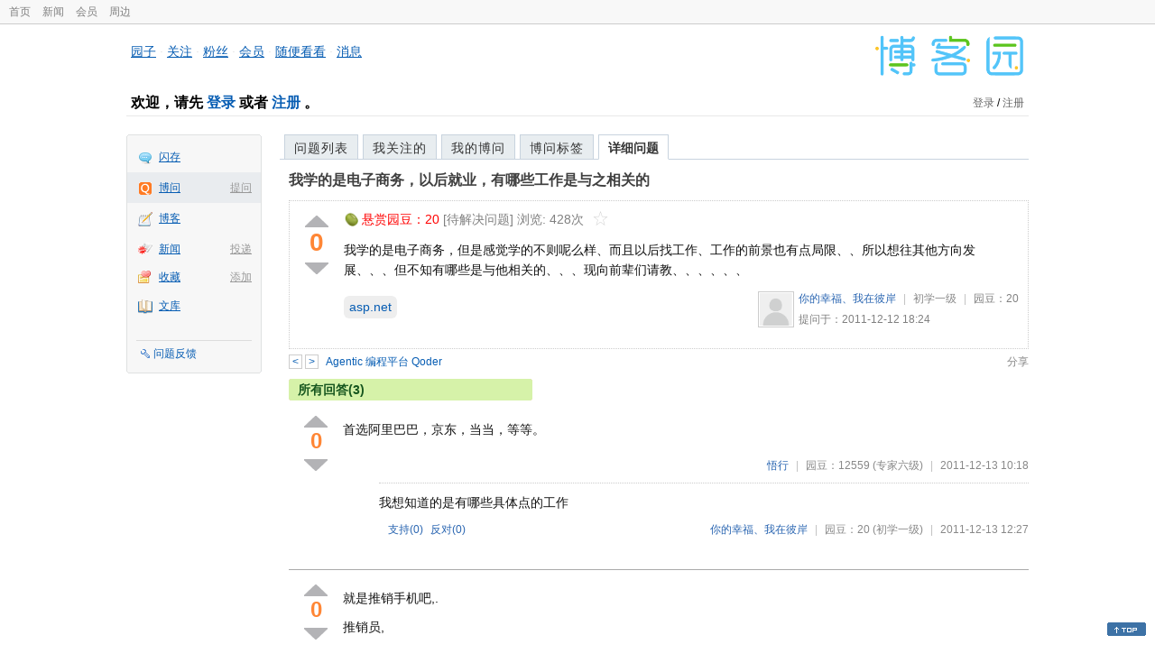

--- FILE ---
content_type: text/html; charset=utf-8
request_url: https://q.cnblogs.com/q/30544
body_size: 6552
content:
<!DOCTYPE html>
<html lang="zh-cn">
<head>
    <meta charset="utf-8" />
    <meta name="viewport" content="width=device-width, initial-scale=1" />
    <title>我学的是电子商务，以后就业，有哪些工作是与之相关的_博问_博客园</title>
    <meta name="keywords" content="asp.net我学的是电子商务，以后就业，有哪些工作是与之相关的" />
    <meta name="description" content="我学的是电子商务，但是感觉学的不则呢么样、而且以后找工作、工作的前景也有点局限、、所以想往其他方向发展、、、但不知有哪些是与他相关的、、、现向前辈们请教、、、、、、" />
    <meta name="renderer" content="webkit">
    <meta name="force-rendering" content="webkit">
        <link rel="canonical" href="https://q.cnblogs.com/q/30544" />
    <link rel="icon" href="https://assets.cnblogs.com/favicon_v3_2.ico" type="image/x-icon" />
    <link href="/bundles/css/common.min.css?v=vOeKAn0T0RPjj2azbHE-wzz-be9rPZGpoR2Xogs_Qlw" rel="stylesheet" />
    
    <link rel="stylesheet" href="//assets.cnblogs.com/highlight/11.4.0/styles/default.min.css" />
    <link href="/bundles/css/detail.min.css?v=EOllelaJQbTTYbga6YrD1ne2i92vgXkA-HGFvo5VPGg" rel="stylesheet" />
    <link href="/bundles/css/zoom.min.css?v=8MvFH_My14imBEMY4CHnFvR2EPGNuLH4eHcxkJHH8bs" rel="stylesheet" />
    

    <script src="//assets.cnblogs.com/script/jquery.js" type="text/javascript"></script>
    <script src="//assets.cnblogs.com/script/json2.js" type="text/javascript"></script>
    <script src="//assets.cnblogs.com/script/paste-upload-image.js"></script>
    <script src="//q-cdn.cnblogs.com/bundles/js/common.min.js" type="text/javascript"></script>
    <script src="//q-cdn.cnblogs.com/bundles/js/external.min.js" type="text/javascript"></script>
    <script src="//q-cdn.cnblogs.com/Component/layer/layer.js" type="text/javascript"></script>
    
    <script src="//assets.cnblogs.com/highlight/11.4.0/highlight.min.js"></script>
    <script src="//q-cdn.cnblogs.com/bundles/js/detail.min.js" type="text/javascript"></script>
    <script src="//q-cdn.cnblogs.com/bundles/js/zoom.min.js" type="text/javascript"></script>
    <script type="text/javascript">
        var qid=30544,isLogined= false,qes_award=20;
        var isself=false;
        var acount=3;
        var dealflag=0;
        var ansid=0,acid=0,commid=0,optype=0;
        var aids="63498,63532,92359";
        var flags = "1";
    </script>

</head>
<body>
    <div id="hd_top" class="clearfix">
        <div id="hd_top_w">
            <a href="//www.cnblogs.com">首页</a>
            <a href="//news.cnblogs.com/">新闻</a>
            <a href="https://cnblogs.vip/">会员</a>
            <a href="https://cnblogs.vip/store">周边</a>
        </div>
    </div>
    <div id="wrapper">
        <div id="header">
            <div id="logo">
                <a href="//www.cnblogs.com"><img src="//assets.cnblogs.com/images/logo/logo20170227.png" alt="logo" style="width:165px;height:55px;" /></a>
            </div>
            <div id="nav_block">
                <a href="//home.cnblogs.com/">园子</a> · <a href="//home.cnblogs.com/followees/">关注</a> · <a href="//home.cnblogs.com/followers/">粉丝</a> ·
                <a href="//home.cnblogs.com/vip">会员</a> · <a href="//home.cnblogs.com/feed/all/">随便看看</a> · <a href="//msg.cnblogs.com/" target="_blank">消息<span id="msg_count"></span></a>
            </div>
            <div class="clear"></div>
            <div id="header_user">
                <div class="topbar-left-logo">
                    <a href="//www.cnblogs.com"><img class="logo" src="/Images/newsite/cnblogs.svg" alt="博客园"></a>
                </div>
                
<h1 id="header_user_left">
        欢迎，请先 <a href="javascript:void(0);" onclick="return login();">登录</a> 或者 <a href="javascript:void(0);" onclick="return register();">注册</a> 。
</h1>
<div id="header_user_right">
        <a href="javascript:void(0);" onclick="return login();">登录</a> / <a href="javascript:void(0);" onclick="return register();">注册</a>
</div>


            </div>
            <div class="clear"></div>
        </div>
        <div id="container">

            <div id="app_bar">
    <p class="app_r_3"></p><p class="app_r_2"></p><p class="app_r_1"></p>
    <div id="app_list_wrapper">
        <ul class="app_list">
                <li class="">
                    <img src="//assets.cnblogs.com/images/ico_ing.gif" alt="" /><a href="https://ing.cnblogs.com/" id="app_ing">闪存</a>
                </li>
                <li class="current">
                            <em><a href="/q/new">提问</a></em>
                    <img src="//assets.cnblogs.com/images/ico_question.gif" alt="" /><a href="/" id="app_List">博问</a>
                </li>
                <li class="">
                    <img src="//assets.cnblogs.com/images/ico_blog.gif" alt="" /><a href="https://home.cnblogs.com/blog/" id="app_blog">博客</a>
                </li>
                <li class="">
                            <em><a href="https://news.cnblogs.com/n/publish">投递</a></em>
                    <img src="//assets.cnblogs.com/images/ico_news.gif" alt="" /><a href="https://home.cnblogs.com/news/" id="app_news">新闻</a>
                </li>
                <li class="">
                            <em><a href="#">添加</a></em>
                    <img src="//assets.cnblogs.com/images/ico_bookmark.gif" alt="" /><a href="https://wz.cnblogs.com/" id="app_wz">收藏</a>
                </li>
                <li class="">
                    <img src="//assets.cnblogs.com/images/ico_kb.gif" alt="" /><a href="https://home.cnblogs.com/kb/" id="app_kb">文库</a>
                </li>
        </ul>
        <div class="app_setting">
            <a href="https://group.cnblogs.com/forum/public/" class="flag_edit" target="_blank">问题反馈</a>
        </div>
    </div>
    <p class="app_r_1"></p><p class="app_r_2"></p><p class="app_r_3"></p>
</div>


            <div id="container_content">

                <div class="main_nav">
                    <ul class="topic_nav_block">
                        <li><a href="/">问题列表</a> </li>
                        <li><a href="/list/MyStarQuestion">我关注的</a> </li>
                        <li><a href="/list/myquestion">我的博问</a> </li>
                        <li><a href="/tag/list">博问标签</a> </li>
                        <li style="display:none;" id="lasttopnav_li"><a href="javascript:void(0);" id="lasttopnav"></a></li>
                    </ul>
                    <div class="clear">
                    </div>
                </div>

                <div id="main">
                    <h1 class="qitem_title" id="q_title"><a href="/q/30544">我学的是电子商务，以后就业，有哪些工作是与之相关的</a></h1>


<div class="qitem_question qclear">
    <div class="q_digg_bury">
        <span id="q_digg" onclick="q_digg(30544)" class="q_diggit" title="推荐（再次点击取消）">
        </span>
        <span id="q_diggbury_count" class="q_diggbury_count">0</span>
        <span id="q_bury" onclick="q_bury(30544)" class="q_buryit" title="反对（再次点击取消）">
        </span>
    </div>
    <div class="qitem_item">
        <div class="qitem_publisher">
                <img alt="" src="//assets.cnblogs.com/images/icons/yuandou20170322.png" class="big-coin-icon" />
                <span class="red">悬赏园豆：<span id="question_award">20</span></span>
                <span>[待解决问题] </span>
            <span id="question_view_count"></span>
                <img src="/Images/newsite/question_star_grey.png" alt="" class="question-star" href="javascript:void(0);" onclick="StarQuestion(30544, this)" />
        </div>
        <div id="qes_content" class="q_content">
            <p>我学的是电子商务，但是感觉学的不则呢么样、而且以后找工作、工作的前景也有点局限、、所以想往其他方向发展、、、但不知有哪些是与他相关的、、、现向前辈们请教、、、、、、</p>
        </div>
        <div class="qclear">
            <div id="d_tag" class="lf">
                        <a class="detail_tag" href="/tag/asp.net/unsolved">asp.net</a>
            </div>
            <div class="question_author">
                <a href="/u/336349">
                    <img class="q_avatar" src="//pic.cnblogs.com/default-avatar.png" alt="你的幸福、我在彼岸的主页" />
                </a>
                <a href="/u/336349" class="bluelink">你的幸福、我在彼岸</a>
                <span class="v-split">|</span>
                <a class="graylink" href="/q/faq#qt">初学一级</a>
                <span class="v-split">|</span>
                园豆：<span id="question_user_allscore">20</span><br />
                提问于：2011-12-12 18:24
            </div>
        </div>
        <div class="q_close">
        </div>
        <span id="qCommentSpan"></span>
        <div class="question-comment-editor" style="display:none;" id="qCommentEditor">
            <div>
                <textarea id="qCommentTextarea" class="question-comment-textarea" cols="68" rows="3"
                          placeholder="使用评论向提问者提出修改建议或者询问更多信息,请不要在评论中回答问题。"></textarea>
                <input type="button" class="question-comment-button" id="qCommentPostBtn" onclick="PostQuestionComment(30544)" value="添加评论" />
                <span class="question-comment-tip-hide" id="qComment_tip_hide" href="javascript:void(0);"
                      onclick="ShowQCommentTip()">显示帮助</span>
            </div>
            <div class="question-comment-tip" id="question_comment_tip">
                使用"Ctrl+Enter"可进行快捷提交，评论支持部分 Markdown 语法：[link](http://example.com) _italic_ **bold** `code`。
            </div>
        </div>
    </div>
</div>


<div id="middle-div" class="greendiv qclear">
    <span class="adop">
            <a id="middle-div-up" href="http://q.cnblogs.com/q/30543/" title="上一条博问">&lt;</a>
            <a id="middle-div-down" href="http://q.cnblogs.com/q/30545/" title="下一条博问">&gt;</a>
    </span>
    <span id="middle-div-content"></span>
    <div class="qitme_opt">
        <span id="span_report">
            <a href="javascript:void(0);" class="graylink" onclick="ShareToOther()">分享</a>
            <span id="qitme_opt_tips"></span>
        </span>
        <div class="share-div" id="share_div" style="display: none">
            分享您的问题
            <img src="/Images/newsite/icon_delete.svg" alt="" style="float: right; width: 12px; height:12px;" onclick="HideShareDiv()" />
            <div class="question-link-div">
                <input id="question_link" type="text" />
                <img id="clip_img" onlick="ClipToBoard()" src="/Images/clippy.svg" alt="" title="点击复制到剪贴板" data-clipboard-action="copy" data-clipboard-target="#question_link" style="width: 20px; float: right; margin-top: 5px;" />
            </div>
            <div class="share-component" data-disabled="google,twitter,facebook,diandian,linkedin" data-description="Share.js - 一键分享到微博，QQ空间，腾讯微博，人人，豆瓣"></div>
        </div>
        <script>
            var clipboard = new Clipboard('#clip_img');
            clipboard.on('success', function (e) {
                layer.msg("已复制到剪贴板！");
            });
            clipboard.on('error', function (e) {
                console.log(e);
            });
        </script>
    </div>
</div>



<!--问题的答案列表开始-->
<div id="panelAnswerList" class="qitem_all_answer qclear">
        <div class="title_green">
                所有回答(3)
        </div>
        <div class="qitem_all_answer_inner qclear">
                <div id="span_63498" class="q_answeritem qclear">
                    <div class="q_digg_bury">
                        <span onclick="answerdigg(63498)" class="q_diggit" title="推荐（再次点击取消）"></span>
                        <span id="answer_diggbury_63498" class="q_diggbury_count">0</span>
                        <span onclick="answerbury(63498)" class="q_buryit" title="反对（再次点击取消）"></span>
                    </div>
                    <div class="qitem_item qclear">
                        <div id="a_63498" class="q_content">
<p>首选阿里巴巴，京东，当当，等等。</p>                        </div>

                        <div id="answer_option_63498">
                            
<div class="q_answeroption">
    <div class="lf">
    </div>
    <div class="answer_author">
        <a href="/u/Health" class="bluelink">悟行</a>
        <span class="v-split">|</span>
        园豆：12559
        <a class="graylink" href="/q/faq#qt">(专家六级)</a>
        <span class="v-split">|</span>
        2011-12-13 10:18

    </div>
</div>

                        </div>

                        <div class="q_answercomm qclear" id="q_answercomm_63498">

<div id="c_246245" class="q_answercommlist">
    <div class="q_comment_body q_content">
<p>我想知道的是有哪些具体点的工作</p>    </div>
    <div class="answer_author">
        <a href="javascript:void(0);" id="digg_246245" onclick="DiggComment(246245,'digg')" class="comm-digg bluelink">支持(<span>0</span>)</a>
        <a href="javascript:void(0);" id="bury_246245" onclick="DiggComment(246245,'bury')" class="comm-bury bluelink">反对(<span>0</span>)</a>
        <span class="comment-vote-tips" id="comment_vote_tips_246245"></span>
        <a class="bluelink" href="/u/336349" id="q_a_comment_author_246245">你的幸福、我在彼岸</a>
        <span class="v-split">|</span>
        园豆：20
        <a class="graylink" href="/q/faq#qt">(初学一级)</a>
        <span class="v-split">|</span>
        2011-12-13 12:27
    </div>
</div>





                        </div>
<div class="commentEditorMD" id="commentMDEditor" style="display: none">
    <div class="markdown-editor-wrapper">
        <ul class="markdownTab">
            <li class="write"><a class="tablinks active" onclick="switchTab(event, 'commentMarkdown', 'answerComment')">编辑文本</a></li>
            <li class="preview"><a class="tablinks" onclick="switchTab(event, 'commentPreview', 'answerComment')">预览</a></li>
        </ul>
        <div id="commentMarkdown" class="answerComment tabcontent" style="display: block;">
            <textarea name="txtComment" id="txtCommentMarkdown" style="display: block;" contenteditable></textarea>
            <div class="toolbar-bottom">
                <a class="attachment" onclick="markdown_image_upload('txtCommentMarkdown'); return false;"></a>
                <span onclick="markdown_image_upload('txtCommentMarkdown'); return false;">上传图片</span>
            </div>
        </div>
        <div id="commentPreview" class="answerComment tabcontent">
            <div name="txtComment" id="txtCommentPreview" class="q_content markdown-preview"></div>
        </div>
    </div>
    <br />
    <input type="button" id="btnAddComment" name="btnAddComment" value="提交评论" />
    <input type="button" id="btnCancleComment" style="margin-top:10px;margin-left:20px;" name="btnAnswerCommentCancle" value="取&nbsp;消" />
    <span style="color:gray">&nbsp; Ctrl+Enter键快速提交</span><span id="answer_id"></span>
    <script>
        var $md_comment_content = $("#txtCommentMarkdown");
        $md_comment_content.pasteUploadImage('www.cnblogs.com');
    </script>
</div>
                        <div id="link_answercomment_63498_tinymce" class="anscomment"></div>
                    </div>
                </div>
                <div id="span_63532" class="q_answeritem qclear">
                    <div class="q_digg_bury">
                        <span onclick="answerdigg(63532)" class="q_diggit" title="推荐（再次点击取消）"></span>
                        <span id="answer_diggbury_63532" class="q_diggbury_count">0</span>
                        <span onclick="answerbury(63532)" class="q_buryit" title="反对（再次点击取消）"></span>
                    </div>
                    <div class="qitem_item qclear">
                        <div id="a_63532" class="q_content">
<p>就是推销手机吧,.</p>
<p>推销员,</p>                        </div>

                        <div id="answer_option_63532">
                            
<div class="q_answeroption">
    <div class="lf">
    </div>
    <div class="answer_author">
        <a href="/u/NieceMen" class="bluelink">dearz</a>
        <span class="v-split">|</span>
        园豆：588
        <a class="graylink" href="/q/faq#qt">(小虾三级)</a>
        <span class="v-split">|</span>
        2011-12-13 15:17

    </div>
</div>

                        </div>

                        <div class="q_answercomm qclear" id="q_answercomm_63532">

<div id="c_246285" class="q_answercommlist">
    <div class="q_comment_body q_content">
<p>汗、、这与专业有关么、、</p>    </div>
    <div class="answer_author">
        <a href="javascript:void(0);" id="digg_246285" onclick="DiggComment(246285,'digg')" class="comm-digg bluelink">支持(<span>0</span>)</a>
        <a href="javascript:void(0);" id="bury_246285" onclick="DiggComment(246285,'bury')" class="comm-bury bluelink">反对(<span>0</span>)</a>
        <span class="comment-vote-tips" id="comment_vote_tips_246285"></span>
        <a class="bluelink" href="/u/336349" id="q_a_comment_author_246285">你的幸福、我在彼岸</a>
        <span class="v-split">|</span>
        园豆：20
        <a class="graylink" href="/q/faq#qt">(初学一级)</a>
        <span class="v-split">|</span>
        2011-12-13 15:28
    </div>
</div>






<div id="c_246286" class="q_answercommlist">
    <div class="q_comment_body q_content">
<p>@你的幸福、我在彼岸:&nbsp;那你告诉我,你学了哪些科目.?</p>
<p>有没有什么实质性的技能?</p>    </div>
    <div class="answer_author">
        <a href="javascript:void(0);" id="digg_246286" onclick="DiggComment(246286,'digg')" class="comm-digg bluelink">支持(<span>0</span>)</a>
        <a href="javascript:void(0);" id="bury_246286" onclick="DiggComment(246286,'bury')" class="comm-bury bluelink">反对(<span>0</span>)</a>
        <span class="comment-vote-tips" id="comment_vote_tips_246286"></span>
        <a class="bluelink" href="/u/NieceMen" id="q_a_comment_author_246286">dearz</a>
        <span class="v-split">|</span>
        园豆：588
        <a class="graylink" href="/q/faq#qt">(小虾三级)</a>
        <span class="v-split">|</span>
        2011-12-13 15:39
    </div>
</div>






<div id="c_247205" class="q_answercommlist">
    <div class="q_comment_body q_content">
<p>@dearz:&nbsp;这个吧、、不怎么好说哎、、学的都是些理论性的东西、、学的是oop、asp.net、sql、C#这类的、、、</p>    </div>
    <div class="answer_author">
        <a href="javascript:void(0);" id="digg_247205" onclick="DiggComment(247205,'digg')" class="comm-digg bluelink">支持(<span>0</span>)</a>
        <a href="javascript:void(0);" id="bury_247205" onclick="DiggComment(247205,'bury')" class="comm-bury bluelink">反对(<span>0</span>)</a>
        <span class="comment-vote-tips" id="comment_vote_tips_247205"></span>
        <a class="bluelink" href="/u/336349" id="q_a_comment_author_247205">你的幸福、我在彼岸</a>
        <span class="v-split">|</span>
        园豆：20
        <a class="graylink" href="/q/faq#qt">(初学一级)</a>
        <span class="v-split">|</span>
        2011-12-20 21:16
    </div>
</div>






<div id="c_247224" class="q_answercommlist">
    <div class="q_comment_body q_content">
<p>@你的幸福、我在彼岸:&nbsp;这么多,那够了,我也就会这么多而已,</p>
<p>&nbsp;做网站啊,ERP啊,软件啊,维护啊,都行</p>
<p>主要是要有经验,先找家公司锻炼1年吧</p>    </div>
    <div class="answer_author">
        <a href="javascript:void(0);" id="digg_247224" onclick="DiggComment(247224,'digg')" class="comm-digg bluelink">支持(<span>0</span>)</a>
        <a href="javascript:void(0);" id="bury_247224" onclick="DiggComment(247224,'bury')" class="comm-bury bluelink">反对(<span>0</span>)</a>
        <span class="comment-vote-tips" id="comment_vote_tips_247224"></span>
        <a class="bluelink" href="/u/NieceMen" id="q_a_comment_author_247224">dearz</a>
        <span class="v-split">|</span>
        园豆：588
        <a class="graylink" href="/q/faq#qt">(小虾三级)</a>
        <span class="v-split">|</span>
        2011-12-21 08:41
    </div>
</div>





                        </div>
<div class="commentEditorMD" id="commentMDEditor" style="display: none">
    <div class="markdown-editor-wrapper">
        <ul class="markdownTab">
            <li class="write"><a class="tablinks active" onclick="switchTab(event, 'commentMarkdown', 'answerComment')">编辑文本</a></li>
            <li class="preview"><a class="tablinks" onclick="switchTab(event, 'commentPreview', 'answerComment')">预览</a></li>
        </ul>
        <div id="commentMarkdown" class="answerComment tabcontent" style="display: block;">
            <textarea name="txtComment" id="txtCommentMarkdown" style="display: block;" contenteditable></textarea>
            <div class="toolbar-bottom">
                <a class="attachment" onclick="markdown_image_upload('txtCommentMarkdown'); return false;"></a>
                <span onclick="markdown_image_upload('txtCommentMarkdown'); return false;">上传图片</span>
            </div>
        </div>
        <div id="commentPreview" class="answerComment tabcontent">
            <div name="txtComment" id="txtCommentPreview" class="q_content markdown-preview"></div>
        </div>
    </div>
    <br />
    <input type="button" id="btnAddComment" name="btnAddComment" value="提交评论" />
    <input type="button" id="btnCancleComment" style="margin-top:10px;margin-left:20px;" name="btnAnswerCommentCancle" value="取&nbsp;消" />
    <span style="color:gray">&nbsp; Ctrl+Enter键快速提交</span><span id="answer_id"></span>
    <script>
        var $md_comment_content = $("#txtCommentMarkdown");
        $md_comment_content.pasteUploadImage('www.cnblogs.com');
    </script>
</div>
                        <div id="link_answercomment_63532_tinymce" class="anscomment"></div>
                    </div>
                </div>
                <div id="span_92359" class="q_answeritem qclear">
                    <div class="q_digg_bury">
                        <span onclick="answerdigg(92359)" class="q_diggit" title="推荐（再次点击取消）"></span>
                        <span id="answer_diggbury_92359" class="q_diggbury_count">0</span>
                        <span onclick="answerbury(92359)" class="q_buryit" title="反对（再次点击取消）"></span>
                    </div>
                    <div class="qitem_item qclear">
                        <div id="a_92359" class="q_content">
<p>&nbsp; 网络营销，SEO</p>                        </div>

                        <div id="answer_option_92359">
                            
<div class="q_answeroption">
    <div class="lf">
    </div>
    <div class="answer_author">
        <a href="/u/mistor" class="bluelink">黎明＆岁月</a>
        <span class="v-split">|</span>
        园豆：159
        <a class="graylink" href="/q/faq#qt">(初学一级)</a>
        <span class="v-split">|</span>
        2012-11-07 22:53

    </div>
</div>

                        </div>

                        <div class="q_answercomm qclear" id="q_answercomm_92359">
                        </div>
<div class="commentEditorMD" id="commentMDEditor" style="display: none">
    <div class="markdown-editor-wrapper">
        <ul class="markdownTab">
            <li class="write"><a class="tablinks active" onclick="switchTab(event, 'commentMarkdown', 'answerComment')">编辑文本</a></li>
            <li class="preview"><a class="tablinks" onclick="switchTab(event, 'commentPreview', 'answerComment')">预览</a></li>
        </ul>
        <div id="commentMarkdown" class="answerComment tabcontent" style="display: block;">
            <textarea name="txtComment" id="txtCommentMarkdown" style="display: block;" contenteditable></textarea>
            <div class="toolbar-bottom">
                <a class="attachment" onclick="markdown_image_upload('txtCommentMarkdown'); return false;"></a>
                <span onclick="markdown_image_upload('txtCommentMarkdown'); return false;">上传图片</span>
            </div>
        </div>
        <div id="commentPreview" class="answerComment tabcontent">
            <div name="txtComment" id="txtCommentPreview" class="q_content markdown-preview"></div>
        </div>
    </div>
    <br />
    <input type="button" id="btnAddComment" name="btnAddComment" value="提交评论" />
    <input type="button" id="btnCancleComment" style="margin-top:10px;margin-left:20px;" name="btnAnswerCommentCancle" value="取&nbsp;消" />
    <span style="color:gray">&nbsp; Ctrl+Enter键快速提交</span><span id="answer_id"></span>
    <script>
        var $md_comment_content = $("#txtCommentMarkdown");
        $md_comment_content.pasteUploadImage('www.cnblogs.com');
    </script>
</div>
                        <div id="link_answercomment_92359_tinymce" class="anscomment"></div>
                    </div>
                </div>
        </div>
</div>


<div id="btnendqes">
    <input type="button" id="btn_endquestion" title="选择一个最佳答案，并且分配悬赏园豆给回答者" value="确认结帖" />
    <input type="button" id="btn_back" onclick="CancelEndQuestion()" title="取消结帖" value="取消结帖" />
</div>
<!--问题的答案列表结束-->
<!-- 编辑器开始 -->
<span id="clearAnswerAutoSave" onclick="ClearDraft()">清除回答草稿</span>
    <div>
        &nbsp;&nbsp;&nbsp;您需要<a onclick="return jutil.cnblogs.login();" href="javascript:void(0);">登录</a>以后才能回答，未注册用户请先<a onclick="return jutil.cnblogs.register();" href="javascript:void(0);">注册</a>。
    </div>
<script>hljs.initHighlightingOnLoad();</script>
<!-- 编辑器结束 -->

    <div id="unit_q1">
        <a href="https://dis.chatdesks.cn/chatdesk/jmcnblogs.html" target="_blank"><img src="https://img2024.cnblogs.com/blog/35695/202601/35695-20260109212056839-709769539.jpg"></a>
    </div>

                </div>

                <div id="right_sidebar">
                    
                </div>
                <div class="clear"></div>
            </div>
            <div class="clear"></div>
        </div>
        <div id="footer">
            <a href="https://about.cnblogs.com">关于博客园</a><a href="https://about.cnblogs.com/contact">联系我们</a><a href="https://about.cnblogs.com/bd">商务合作</a>©2004-2026<a href="http://www.cnblogs.com">博客园</a><span id="powered_by">Powered by .NET on Kubernetes</span><span id="profiler_footer"></span>
        </div>
    </div>
    <script type="text/javascript">
        (function(c,l,a,r,i,t,y){
            c[a]=c[a]||function(){(c[a].q=c[a].q||[]).push(arguments)};
            t=l.createElement(r);t.async=1;t.src="https://www.clarity.ms/tag/"+i;
            y=l.getElementsByTagName(r)[0];y.parentNode.insertBefore(t,y);
        })(window, document, "clarity", "script", "l82i9eu4no");
    </script>
</body>
</html>


--- FILE ---
content_type: application/javascript
request_url: https://assets.cnblogs.com/highlight/11.4.0/highlight.min.js
body_size: 58578
content:
/*!
  Highlight.js v11.4.0 (git: 2d0e7c1094)
  (c) 2006-2022 Ivan Sagalaev and other contributors
  License: BSD-3-Clause
 */
var hljs=function(){"use strict";var e={exports:{}};function n(e){
return e instanceof Map?e.clear=e.delete=e.set=()=>{
throw Error("map is read-only")}:e instanceof Set&&(e.add=e.clear=e.delete=()=>{
throw Error("set is read-only")
}),Object.freeze(e),Object.getOwnPropertyNames(e).forEach((s=>{var t=e[s]
;"object"!=typeof t||Object.isFrozen(t)||n(t)})),e}
e.exports=n,e.exports.default=n;var s=e.exports;class t{constructor(e){
void 0===e.data&&(e.data={}),this.data=e.data,this.isMatchIgnored=!1}
ignoreMatch(){this.isMatchIgnored=!0}}function a(e){
return e.replace(/&/g,"&amp;").replace(/</g,"&lt;").replace(/>/g,"&gt;").replace(/"/g,"&quot;").replace(/'/g,"&#x27;")
}function r(e,...n){const s=Object.create(null);for(const n in e)s[n]=e[n]
;return n.forEach((e=>{for(const n in e)s[n]=e[n]})),s}const i=e=>!!e.kind
;class o{constructor(e,n){
this.buffer="",this.classPrefix=n.classPrefix,e.walk(this)}addText(e){
this.buffer+=a(e)}openNode(e){if(!i(e))return;let n=e.kind
;n=e.sublanguage?"language-"+n:((e,{prefix:n})=>{if(e.includes(".")){
const s=e.split(".")
;return[`${n}${s.shift()}`,...s.map(((e,n)=>`${e}${"_".repeat(n+1)}`))].join(" ")
}return`${n}${e}`})(n,{prefix:this.classPrefix}),this.span(n)}closeNode(e){
i(e)&&(this.buffer+="</span>")}value(){return this.buffer}span(e){
this.buffer+=`<span class="${e}">`}}class c{constructor(){this.rootNode={
children:[]},this.stack=[this.rootNode]}get top(){
return this.stack[this.stack.length-1]}get root(){return this.rootNode}add(e){
this.top.children.push(e)}openNode(e){const n={kind:e,children:[]}
;this.add(n),this.stack.push(n)}closeNode(){
if(this.stack.length>1)return this.stack.pop()}closeAllNodes(){
for(;this.closeNode(););}toJSON(){return JSON.stringify(this.rootNode,null,4)}
walk(e){return this.constructor._walk(e,this.rootNode)}static _walk(e,n){
return"string"==typeof n?e.addText(n):n.children&&(e.openNode(n),
n.children.forEach((n=>this._walk(e,n))),e.closeNode(n)),e}static _collapse(e){
"string"!=typeof e&&e.children&&(e.children.every((e=>"string"==typeof e))?e.children=[e.children.join("")]:e.children.forEach((e=>{
c._collapse(e)})))}}class l extends c{constructor(e){super(),this.options=e}
addKeyword(e,n){""!==e&&(this.openNode(n),this.addText(e),this.closeNode())}
addText(e){""!==e&&this.add(e)}addSublanguage(e,n){const s=e.root
;s.kind=n,s.sublanguage=!0,this.add(s)}toHTML(){
return new o(this,this.options).value()}finalize(){return!0}}function d(e){
return RegExp(e.replace(/[-/\\^$*+?.()|[\]{}]/g,"\\$&"),"m")}function p(e){
return e?"string"==typeof e?e:e.source:null}function m(e){return g("(?=",e,")")}
function u(e){return g("(?:",e,")*")}function b(e){return g("(?:",e,")?")}
function g(...e){return e.map((e=>p(e))).join("")}function _(...e){const n=(e=>{
const n=e[e.length-1]
;return"object"==typeof n&&n.constructor===Object?(e.splice(e.length-1,1),n):{}
})(e);return"("+(n.capture?"":"?:")+e.map((e=>p(e))).join("|")+")"}
function v(e){return RegExp(e.toString()+"|").exec("").length-1}
const f=/\[(?:[^\\\]]|\\.)*\]|\(\??|\\([1-9][0-9]*)|\\./
;function h(e,{joinWith:n}){let s=0;return e.map((e=>{s+=1;const n=s
;let t=p(e),a="";for(;t.length>0;){const e=f.exec(t);if(!e){a+=t;break}
a+=t.substring(0,e.index),
t=t.substring(e.index+e[0].length),"\\"===e[0][0]&&e[1]?a+="\\"+(Number(e[1])+n):(a+=e[0],
"("===e[0]&&s++)}return a})).map((e=>`(${e})`)).join(n)}
const E="[a-zA-Z]\\w*",w="[a-zA-Z_]\\w*",y="\\b\\d+(\\.\\d+)?",N="(-?)(\\b0[xX][a-fA-F0-9]+|(\\b\\d+(\\.\\d*)?|\\.\\d+)([eE][-+]?\\d+)?)",x="\\b(0b[01]+)",k={
begin:"\\\\[\\s\\S]",relevance:0},O={scope:"string",begin:"'",end:"'",
illegal:"\\n",contains:[k]},M={scope:"string",begin:'"',end:'"',illegal:"\\n",
contains:[k]},S=(e,n,s={})=>{const t=r({scope:"comment",begin:e,end:n,
contains:[]},s);t.contains.push({scope:"doctag",
begin:"[ ]*(?=(TODO|FIXME|NOTE|BUG|OPTIMIZE|HACK|XXX):)",
end:/(TODO|FIXME|NOTE|BUG|OPTIMIZE|HACK|XXX):/,excludeBegin:!0,relevance:0})
;const a=_("I","a","is","so","us","to","at","if","in","it","on",/[A-Za-z]+['](d|ve|re|ll|t|s|n)/,/[A-Za-z]+[-][a-z]+/,/[A-Za-z][a-z]{2,}/)
;return t.contains.push({begin:g(/[ ]+/,"(",a,/[.]?[:]?([.][ ]|[ ])/,"){3}")}),t
},C=S("//","$"),A=S("/\\*","\\*/"),T=S("#","$");var $=Object.freeze({
__proto__:null,MATCH_NOTHING_RE:/\b\B/,IDENT_RE:E,UNDERSCORE_IDENT_RE:w,
NUMBER_RE:y,C_NUMBER_RE:N,BINARY_NUMBER_RE:x,
RE_STARTERS_RE:"!|!=|!==|%|%=|&|&&|&=|\\*|\\*=|\\+|\\+=|,|-|-=|/=|/|:|;|<<|<<=|<=|<|===|==|=|>>>=|>>=|>=|>>>|>>|>|\\?|\\[|\\{|\\(|\\^|\\^=|\\||\\|=|\\|\\||~",
SHEBANG:(e={})=>{const n=/^#![ ]*\//
;return e.binary&&(e.begin=g(n,/.*\b/,e.binary,/\b.*/)),r({scope:"meta",begin:n,
end:/$/,relevance:0,"on:begin":(e,n)=>{0!==e.index&&n.ignoreMatch()}},e)},
BACKSLASH_ESCAPE:k,APOS_STRING_MODE:O,QUOTE_STRING_MODE:M,PHRASAL_WORDS_MODE:{
begin:/\b(a|an|the|are|I'm|isn't|don't|doesn't|won't|but|just|should|pretty|simply|enough|gonna|going|wtf|so|such|will|you|your|they|like|more)\b/
},COMMENT:S,C_LINE_COMMENT_MODE:C,C_BLOCK_COMMENT_MODE:A,HASH_COMMENT_MODE:T,
NUMBER_MODE:{scope:"number",begin:y,relevance:0},C_NUMBER_MODE:{scope:"number",
begin:N,relevance:0},BINARY_NUMBER_MODE:{scope:"number",begin:x,relevance:0},
REGEXP_MODE:{begin:/(?=\/[^/\n]*\/)/,contains:[{scope:"regexp",begin:/\//,
end:/\/[gimuy]*/,illegal:/\n/,contains:[k,{begin:/\[/,end:/\]/,relevance:0,
contains:[k]}]}]},TITLE_MODE:{scope:"title",begin:E,relevance:0},
UNDERSCORE_TITLE_MODE:{scope:"title",begin:w,relevance:0},METHOD_GUARD:{
begin:"\\.\\s*[a-zA-Z_]\\w*",relevance:0},END_SAME_AS_BEGIN:e=>Object.assign(e,{
"on:begin":(e,n)=>{n.data._beginMatch=e[1]},"on:end":(e,n)=>{
n.data._beginMatch!==e[1]&&n.ignoreMatch()}})});function q(e,n){
"."===e.input[e.index-1]&&n.ignoreMatch()}function R(e,n){
void 0!==e.className&&(e.scope=e.className,delete e.className)}function D(e,n){
n&&e.beginKeywords&&(e.begin="\\b("+e.beginKeywords.split(" ").join("|")+")(?!\\.)(?=\\b|\\s)",
e.__beforeBegin=q,e.keywords=e.keywords||e.beginKeywords,delete e.beginKeywords,
void 0===e.relevance&&(e.relevance=0))}function I(e,n){
Array.isArray(e.illegal)&&(e.illegal=_(...e.illegal))}function L(e,n){
if(e.match){
if(e.begin||e.end)throw Error("begin & end are not supported with match")
;e.begin=e.match,delete e.match}}function B(e,n){
void 0===e.relevance&&(e.relevance=1)}const z=(e,n)=>{if(!e.beforeMatch)return
;if(e.starts)throw Error("beforeMatch cannot be used with starts")
;const s=Object.assign({},e);Object.keys(e).forEach((n=>{delete e[n]
})),e.keywords=s.keywords,e.begin=g(s.beforeMatch,m(s.begin)),e.starts={
relevance:0,contains:[Object.assign(s,{endsParent:!0})]
},e.relevance=0,delete s.beforeMatch
},U=["of","and","for","in","not","or","if","then","parent","list","value"]
;function F(e,n,s="keyword"){const t=Object.create(null)
;return"string"==typeof e?a(s,e.split(" ")):Array.isArray(e)?a(s,e):Object.keys(e).forEach((s=>{
Object.assign(t,F(e[s],n,s))})),t;function a(e,s){
n&&(s=s.map((e=>e.toLowerCase()))),s.forEach((n=>{const s=n.split("|")
;t[s[0]]=[e,P(s[0],s[1])]}))}}function P(e,n){
return n?Number(n):(e=>U.includes(e.toLowerCase()))(e)?0:1}const j={},K=e=>{
console.error(e)},H=(e,...n)=>{console.log("WARN: "+e,...n)},Z=(e,n)=>{
j[`${e}/${n}`]||(console.log(`Deprecated as of ${e}. ${n}`),j[`${e}/${n}`]=!0)
},G=Error();function W(e,n,{key:s}){let t=0;const a=e[s],r={},i={}
;for(let e=1;e<=n.length;e++)i[e+t]=a[e],r[e+t]=!0,t+=v(n[e-1])
;e[s]=i,e[s]._emit=r,e[s]._multi=!0}function Q(e){(e=>{
e.scope&&"object"==typeof e.scope&&null!==e.scope&&(e.beginScope=e.scope,
delete e.scope)})(e),"string"==typeof e.beginScope&&(e.beginScope={
_wrap:e.beginScope}),"string"==typeof e.endScope&&(e.endScope={_wrap:e.endScope
}),(e=>{if(Array.isArray(e.begin)){
if(e.skip||e.excludeBegin||e.returnBegin)throw K("skip, excludeBegin, returnBegin not compatible with beginScope: {}"),
G
;if("object"!=typeof e.beginScope||null===e.beginScope)throw K("beginScope must be object"),
G;W(e,e.begin,{key:"beginScope"}),e.begin=h(e.begin,{joinWith:""})}})(e),(e=>{
if(Array.isArray(e.end)){
if(e.skip||e.excludeEnd||e.returnEnd)throw K("skip, excludeEnd, returnEnd not compatible with endScope: {}"),
G
;if("object"!=typeof e.endScope||null===e.endScope)throw K("endScope must be object"),
G;W(e,e.end,{key:"endScope"}),e.end=h(e.end,{joinWith:""})}})(e)}function X(e){
function n(n,s){
return RegExp(p(n),"m"+(e.case_insensitive?"i":"")+(e.unicodeRegex?"u":"")+(s?"g":""))
}class s{constructor(){
this.matchIndexes={},this.regexes=[],this.matchAt=1,this.position=0}
addRule(e,n){
n.position=this.position++,this.matchIndexes[this.matchAt]=n,this.regexes.push([n,e]),
this.matchAt+=v(e)+1}compile(){0===this.regexes.length&&(this.exec=()=>null)
;const e=this.regexes.map((e=>e[1]));this.matcherRe=n(h(e,{joinWith:"|"
}),!0),this.lastIndex=0}exec(e){this.matcherRe.lastIndex=this.lastIndex
;const n=this.matcherRe.exec(e);if(!n)return null
;const s=n.findIndex(((e,n)=>n>0&&void 0!==e)),t=this.matchIndexes[s]
;return n.splice(0,s),Object.assign(n,t)}}class t{constructor(){
this.rules=[],this.multiRegexes=[],
this.count=0,this.lastIndex=0,this.regexIndex=0}getMatcher(e){
if(this.multiRegexes[e])return this.multiRegexes[e];const n=new s
;return this.rules.slice(e).forEach((([e,s])=>n.addRule(e,s))),
n.compile(),this.multiRegexes[e]=n,n}resumingScanAtSamePosition(){
return 0!==this.regexIndex}considerAll(){this.regexIndex=0}addRule(e,n){
this.rules.push([e,n]),"begin"===n.type&&this.count++}exec(e){
const n=this.getMatcher(this.regexIndex);n.lastIndex=this.lastIndex
;let s=n.exec(e)
;if(this.resumingScanAtSamePosition())if(s&&s.index===this.lastIndex);else{
const n=this.getMatcher(0);n.lastIndex=this.lastIndex+1,s=n.exec(e)}
return s&&(this.regexIndex+=s.position+1,
this.regexIndex===this.count&&this.considerAll()),s}}
if(e.compilerExtensions||(e.compilerExtensions=[]),
e.contains&&e.contains.includes("self"))throw Error("ERR: contains `self` is not supported at the top-level of a language.  See documentation.")
;return e.classNameAliases=r(e.classNameAliases||{}),function s(a,i){const o=a
;if(a.isCompiled)return o
;[R,L,Q,z].forEach((e=>e(a,i))),e.compilerExtensions.forEach((e=>e(a,i))),
a.__beforeBegin=null,[D,I,B].forEach((e=>e(a,i))),a.isCompiled=!0;let c=null
;return"object"==typeof a.keywords&&a.keywords.$pattern&&(a.keywords=Object.assign({},a.keywords),
c=a.keywords.$pattern,
delete a.keywords.$pattern),c=c||/\w+/,a.keywords&&(a.keywords=F(a.keywords,e.case_insensitive)),
o.keywordPatternRe=n(c,!0),
i&&(a.begin||(a.begin=/\B|\b/),o.beginRe=n(o.begin),a.end||a.endsWithParent||(a.end=/\B|\b/),
a.end&&(o.endRe=n(o.end)),
o.terminatorEnd=p(o.end)||"",a.endsWithParent&&i.terminatorEnd&&(o.terminatorEnd+=(a.end?"|":"")+i.terminatorEnd)),
a.illegal&&(o.illegalRe=n(a.illegal)),
a.contains||(a.contains=[]),a.contains=[].concat(...a.contains.map((e=>(e=>(e.variants&&!e.cachedVariants&&(e.cachedVariants=e.variants.map((n=>r(e,{
variants:null},n)))),e.cachedVariants?e.cachedVariants:V(e)?r(e,{
starts:e.starts?r(e.starts):null
}):Object.isFrozen(e)?r(e):e))("self"===e?a:e)))),a.contains.forEach((e=>{s(e,o)
})),a.starts&&s(a.starts,i),o.matcher=(e=>{const n=new t
;return e.contains.forEach((e=>n.addRule(e.begin,{rule:e,type:"begin"
}))),e.terminatorEnd&&n.addRule(e.terminatorEnd,{type:"end"
}),e.illegal&&n.addRule(e.illegal,{type:"illegal"}),n})(o),o}(e)}function V(e){
return!!e&&(e.endsWithParent||V(e.starts))}class Y extends Error{
constructor(e,n){super(e),this.name="HTMLInjectionError",this.html=n}}
const J=a,ee=r,ne=Symbol("nomatch");var se=(e=>{
const n=Object.create(null),a=Object.create(null),r=[];let i=!0
;const o="Could not find the language '{}', did you forget to load/include a language module?",c={
disableAutodetect:!0,name:"Plain text",contains:[]};let d={
ignoreUnescapedHTML:!1,throwUnescapedHTML:!1,noHighlightRe:/^(no-?highlight)$/i,
languageDetectRe:/\blang(?:uage)?-([\w-]+)\b/i,classPrefix:"hljs-",
cssSelector:"pre code",languages:null,__emitter:l};function p(e){
return d.noHighlightRe.test(e)}function v(e,n,s){let t="",a=""
;"object"==typeof n?(t=e,
s=n.ignoreIllegals,a=n.language):(Z("10.7.0","highlight(lang, code, ...args) has been deprecated."),
Z("10.7.0","Please use highlight(code, options) instead.\nhttps://github.com/highlightjs/highlight.js/issues/2277"),
a=e,t=n),void 0===s&&(s=!0);const r={code:t,language:a};O("before:highlight",r)
;const i=r.result?r.result:f(r.language,r.code,s)
;return i.code=r.code,O("after:highlight",i),i}function f(e,s,a,r){
const c=Object.create(null);function l(){if(!k.keywords)return void M.addText(S)
;let e=0;k.keywordPatternRe.lastIndex=0;let n=k.keywordPatternRe.exec(S),s=""
;for(;n;){s+=S.substring(e,n.index)
;const a=w.case_insensitive?n[0].toLowerCase():n[0],r=(t=a,k.keywords[t]);if(r){
const[e,t]=r
;if(M.addText(s),s="",c[a]=(c[a]||0)+1,c[a]<=7&&(C+=t),e.startsWith("_"))s+=n[0];else{
const s=w.classNameAliases[e]||e;M.addKeyword(n[0],s)}}else s+=n[0]
;e=k.keywordPatternRe.lastIndex,n=k.keywordPatternRe.exec(S)}var t
;s+=S.substr(e),M.addText(s)}function p(){null!=k.subLanguage?(()=>{
if(""===S)return;let e=null;if("string"==typeof k.subLanguage){
if(!n[k.subLanguage])return void M.addText(S)
;e=f(k.subLanguage,S,!0,O[k.subLanguage]),O[k.subLanguage]=e._top
}else e=h(S,k.subLanguage.length?k.subLanguage:null)
;k.relevance>0&&(C+=e.relevance),M.addSublanguage(e._emitter,e.language)
})():l(),S=""}function m(e,n){let s=1;for(;void 0!==n[s];){if(!e._emit[s]){s++
;continue}const t=w.classNameAliases[e[s]]||e[s],a=n[s]
;t?M.addKeyword(a,t):(S=a,l(),S=""),s++}}function u(e,n){
return e.scope&&"string"==typeof e.scope&&M.openNode(w.classNameAliases[e.scope]||e.scope),
e.beginScope&&(e.beginScope._wrap?(M.addKeyword(S,w.classNameAliases[e.beginScope._wrap]||e.beginScope._wrap),
S=""):e.beginScope._multi&&(m(e.beginScope,n),S="")),k=Object.create(e,{parent:{
value:k}}),k}function b(e,n,s){let a=((e,n)=>{const s=e&&e.exec(n)
;return s&&0===s.index})(e.endRe,s);if(a){if(e["on:end"]){const s=new t(e)
;e["on:end"](n,s),s.isMatchIgnored&&(a=!1)}if(a){
for(;e.endsParent&&e.parent;)e=e.parent;return e}}
if(e.endsWithParent)return b(e.parent,n,s)}function g(e){
return 0===k.matcher.regexIndex?(S+=e[0],1):($=!0,0)}function _(e){
const n=e[0],t=s.substr(e.index),a=b(k,e,t);if(!a)return ne;const r=k
;k.endScope&&k.endScope._wrap?(p(),
M.addKeyword(n,k.endScope._wrap)):k.endScope&&k.endScope._multi?(p(),
m(k.endScope,e)):r.skip?S+=n:(r.returnEnd||r.excludeEnd||(S+=n),
p(),r.excludeEnd&&(S=n));do{
k.scope&&M.closeNode(),k.skip||k.subLanguage||(C+=k.relevance),k=k.parent
}while(k!==a.parent);return a.starts&&u(a.starts,e),r.returnEnd?0:n.length}
let v={};function E(n,r){const o=r&&r[0];if(S+=n,null==o)return p(),0
;if("begin"===v.type&&"end"===r.type&&v.index===r.index&&""===o){
if(S+=s.slice(r.index,r.index+1),!i){const n=Error(`0 width match regex (${e})`)
;throw n.languageName=e,n.badRule=v.rule,n}return 1}
if(v=r,"begin"===r.type)return(e=>{
const n=e[0],s=e.rule,a=new t(s),r=[s.__beforeBegin,s["on:begin"]]
;for(const s of r)if(s&&(s(e,a),a.isMatchIgnored))return g(n)
;return s.skip?S+=n:(s.excludeBegin&&(S+=n),
p(),s.returnBegin||s.excludeBegin||(S=n)),u(s,e),s.returnBegin?0:n.length})(r)
;if("illegal"===r.type&&!a){
const e=Error('Illegal lexeme "'+o+'" for mode "'+(k.scope||"<unnamed>")+'"')
;throw e.mode=k,e}if("end"===r.type){const e=_(r);if(e!==ne)return e}
if("illegal"===r.type&&""===o)return 1
;if(T>1e5&&T>3*r.index)throw Error("potential infinite loop, way more iterations than matches")
;return S+=o,o.length}const w=N(e)
;if(!w)throw K(o.replace("{}",e)),Error('Unknown language: "'+e+'"')
;const y=X(w);let x="",k=r||y;const O={},M=new d.__emitter(d);(()=>{const e=[]
;for(let n=k;n!==w;n=n.parent)n.scope&&e.unshift(n.scope)
;e.forEach((e=>M.openNode(e)))})();let S="",C=0,A=0,T=0,$=!1;try{
for(k.matcher.considerAll();;){
T++,$?$=!1:k.matcher.considerAll(),k.matcher.lastIndex=A
;const e=k.matcher.exec(s);if(!e)break;const n=E(s.substring(A,e.index),e)
;A=e.index+n}return E(s.substr(A)),M.closeAllNodes(),M.finalize(),x=M.toHTML(),{
language:e,value:x,relevance:C,illegal:!1,_emitter:M,_top:k}}catch(n){
if(n.message&&n.message.includes("Illegal"))return{language:e,value:J(s),
illegal:!0,relevance:0,_illegalBy:{message:n.message,index:A,
context:s.slice(A-100,A+100),mode:n.mode,resultSoFar:x},_emitter:M};if(i)return{
language:e,value:J(s),illegal:!1,relevance:0,errorRaised:n,_emitter:M,_top:k}
;throw n}}function h(e,s){s=s||d.languages||Object.keys(n);const t=(e=>{
const n={value:J(e),illegal:!1,relevance:0,_top:c,_emitter:new d.__emitter(d)}
;return n._emitter.addText(e),n})(e),a=s.filter(N).filter(k).map((n=>f(n,e,!1)))
;a.unshift(t);const r=a.sort(((e,n)=>{
if(e.relevance!==n.relevance)return n.relevance-e.relevance
;if(e.language&&n.language){if(N(e.language).supersetOf===n.language)return 1
;if(N(n.language).supersetOf===e.language)return-1}return 0})),[i,o]=r,l=i
;return l.secondBest=o,l}function E(e){let n=null;const s=(e=>{
let n=e.className+" ";n+=e.parentNode?e.parentNode.className:""
;const s=d.languageDetectRe.exec(n);if(s){const n=N(s[1])
;return n||(H(o.replace("{}",s[1])),
H("Falling back to no-highlight mode for this block.",e)),n?s[1]:"no-highlight"}
return n.split(/\s+/).find((e=>p(e)||N(e)))})(e);if(p(s))return
;if(O("before:highlightElement",{el:e,language:s
}),e.children.length>0&&(d.ignoreUnescapedHTML||(console.warn("One of your code blocks includes unescaped HTML. This is a potentially serious security risk."),
console.warn("https://github.com/highlightjs/highlight.js/wiki/security"),
console.warn("The element with unescaped HTML:"),
console.warn(e)),d.throwUnescapedHTML))throw new Y("One of your code blocks includes unescaped HTML.",e.innerHTML)
;n=e;const t=n.textContent,r=s?v(t,{language:s,ignoreIllegals:!0}):h(t)
;e.innerHTML=r.value,((e,n,s)=>{const t=n&&a[n]||s
;e.classList.add("hljs"),e.classList.add("language-"+t)
})(e,s,r.language),e.result={language:r.language,re:r.relevance,
relevance:r.relevance},r.secondBest&&(e.secondBest={
language:r.secondBest.language,relevance:r.secondBest.relevance
}),O("after:highlightElement",{el:e,result:r,text:t})}let w=!1;function y(){
"loading"!==document.readyState?document.querySelectorAll(d.cssSelector).forEach(E):w=!0
}function N(e){return e=(e||"").toLowerCase(),n[e]||n[a[e]]}
function x(e,{languageName:n}){"string"==typeof e&&(e=[e]),e.forEach((e=>{
a[e.toLowerCase()]=n}))}function k(e){const n=N(e)
;return n&&!n.disableAutodetect}function O(e,n){const s=e;r.forEach((e=>{
e[s]&&e[s](n)}))}
"undefined"!=typeof window&&window.addEventListener&&window.addEventListener("DOMContentLoaded",(()=>{
w&&y()}),!1),Object.assign(e,{highlight:v,highlightAuto:h,highlightAll:y,
highlightElement:E,
highlightBlock:e=>(Z("10.7.0","highlightBlock will be removed entirely in v12.0"),
Z("10.7.0","Please use highlightElement now."),E(e)),configure:e=>{d=ee(d,e)},
initHighlighting:()=>{
y(),Z("10.6.0","initHighlighting() deprecated.  Use highlightAll() now.")},
initHighlightingOnLoad:()=>{
y(),Z("10.6.0","initHighlightingOnLoad() deprecated.  Use highlightAll() now.")
},registerLanguage:(s,t)=>{let a=null;try{a=t(e)}catch(e){
if(K("Language definition for '{}' could not be registered.".replace("{}",s)),
!i)throw e;K(e),a=c}
a.name||(a.name=s),n[s]=a,a.rawDefinition=t.bind(null,e),a.aliases&&x(a.aliases,{
languageName:s})},unregisterLanguage:e=>{delete n[e]
;for(const n of Object.keys(a))a[n]===e&&delete a[n]},
listLanguages:()=>Object.keys(n),getLanguage:N,registerAliases:x,
autoDetection:k,inherit:ee,addPlugin:e=>{(e=>{
e["before:highlightBlock"]&&!e["before:highlightElement"]&&(e["before:highlightElement"]=n=>{
e["before:highlightBlock"](Object.assign({block:n.el},n))
}),e["after:highlightBlock"]&&!e["after:highlightElement"]&&(e["after:highlightElement"]=n=>{
e["after:highlightBlock"](Object.assign({block:n.el},n))})})(e),r.push(e)}
}),e.debugMode=()=>{i=!1},e.safeMode=()=>{i=!0
},e.versionString="11.4.0",e.regex={concat:g,lookahead:m,either:_,optional:b,
anyNumberOfTimes:u};for(const e in $)"object"==typeof $[e]&&s($[e])
;return Object.assign(e,$),e})({});const te=e=>({IMPORTANT:{scope:"meta",
begin:"!important"},BLOCK_COMMENT:e.C_BLOCK_COMMENT_MODE,HEXCOLOR:{
scope:"number",begin:/#(([0-9a-fA-F]{3,4})|(([0-9a-fA-F]{2}){3,4}))\b/},
FUNCTION_DISPATCH:{className:"built_in",begin:/[\w-]+(?=\()/},
ATTRIBUTE_SELECTOR_MODE:{scope:"selector-attr",begin:/\[/,end:/\]/,illegal:"$",
contains:[e.APOS_STRING_MODE,e.QUOTE_STRING_MODE]},CSS_NUMBER_MODE:{
scope:"number",
begin:e.NUMBER_RE+"(%|em|ex|ch|rem|vw|vh|vmin|vmax|cm|mm|in|pt|pc|px|deg|grad|rad|turn|s|ms|Hz|kHz|dpi|dpcm|dppx)?",
relevance:0},CSS_VARIABLE:{className:"attr",begin:/--[A-Za-z][A-Za-z0-9_-]*/}
}),ae=["a","abbr","address","article","aside","audio","b","blockquote","body","button","canvas","caption","cite","code","dd","del","details","dfn","div","dl","dt","em","fieldset","figcaption","figure","footer","form","h1","h2","h3","h4","h5","h6","header","hgroup","html","i","iframe","img","input","ins","kbd","label","legend","li","main","mark","menu","nav","object","ol","p","q","quote","samp","section","span","strong","summary","sup","table","tbody","td","textarea","tfoot","th","thead","time","tr","ul","var","video"],re=["any-hover","any-pointer","aspect-ratio","color","color-gamut","color-index","device-aspect-ratio","device-height","device-width","display-mode","forced-colors","grid","height","hover","inverted-colors","monochrome","orientation","overflow-block","overflow-inline","pointer","prefers-color-scheme","prefers-contrast","prefers-reduced-motion","prefers-reduced-transparency","resolution","scan","scripting","update","width","min-width","max-width","min-height","max-height"],ie=["active","any-link","blank","checked","current","default","defined","dir","disabled","drop","empty","enabled","first","first-child","first-of-type","fullscreen","future","focus","focus-visible","focus-within","has","host","host-context","hover","indeterminate","in-range","invalid","is","lang","last-child","last-of-type","left","link","local-link","not","nth-child","nth-col","nth-last-child","nth-last-col","nth-last-of-type","nth-of-type","only-child","only-of-type","optional","out-of-range","past","placeholder-shown","read-only","read-write","required","right","root","scope","target","target-within","user-invalid","valid","visited","where"],oe=["after","backdrop","before","cue","cue-region","first-letter","first-line","grammar-error","marker","part","placeholder","selection","slotted","spelling-error"],ce=["align-content","align-items","align-self","all","animation","animation-delay","animation-direction","animation-duration","animation-fill-mode","animation-iteration-count","animation-name","animation-play-state","animation-timing-function","backface-visibility","background","background-attachment","background-clip","background-color","background-image","background-origin","background-position","background-repeat","background-size","border","border-bottom","border-bottom-color","border-bottom-left-radius","border-bottom-right-radius","border-bottom-style","border-bottom-width","border-collapse","border-color","border-image","border-image-outset","border-image-repeat","border-image-slice","border-image-source","border-image-width","border-left","border-left-color","border-left-style","border-left-width","border-radius","border-right","border-right-color","border-right-style","border-right-width","border-spacing","border-style","border-top","border-top-color","border-top-left-radius","border-top-right-radius","border-top-style","border-top-width","border-width","bottom","box-decoration-break","box-shadow","box-sizing","break-after","break-before","break-inside","caption-side","caret-color","clear","clip","clip-path","clip-rule","color","column-count","column-fill","column-gap","column-rule","column-rule-color","column-rule-style","column-rule-width","column-span","column-width","columns","contain","content","content-visibility","counter-increment","counter-reset","cue","cue-after","cue-before","cursor","direction","display","empty-cells","filter","flex","flex-basis","flex-direction","flex-flow","flex-grow","flex-shrink","flex-wrap","float","flow","font","font-display","font-family","font-feature-settings","font-kerning","font-language-override","font-size","font-size-adjust","font-smoothing","font-stretch","font-style","font-synthesis","font-variant","font-variant-caps","font-variant-east-asian","font-variant-ligatures","font-variant-numeric","font-variant-position","font-variation-settings","font-weight","gap","glyph-orientation-vertical","grid","grid-area","grid-auto-columns","grid-auto-flow","grid-auto-rows","grid-column","grid-column-end","grid-column-start","grid-gap","grid-row","grid-row-end","grid-row-start","grid-template","grid-template-areas","grid-template-columns","grid-template-rows","hanging-punctuation","height","hyphens","icon","image-orientation","image-rendering","image-resolution","ime-mode","isolation","justify-content","left","letter-spacing","line-break","line-height","list-style","list-style-image","list-style-position","list-style-type","margin","margin-bottom","margin-left","margin-right","margin-top","marks","mask","mask-border","mask-border-mode","mask-border-outset","mask-border-repeat","mask-border-slice","mask-border-source","mask-border-width","mask-clip","mask-composite","mask-image","mask-mode","mask-origin","mask-position","mask-repeat","mask-size","mask-type","max-height","max-width","min-height","min-width","mix-blend-mode","nav-down","nav-index","nav-left","nav-right","nav-up","none","normal","object-fit","object-position","opacity","order","orphans","outline","outline-color","outline-offset","outline-style","outline-width","overflow","overflow-wrap","overflow-x","overflow-y","padding","padding-bottom","padding-left","padding-right","padding-top","page-break-after","page-break-before","page-break-inside","pause","pause-after","pause-before","perspective","perspective-origin","pointer-events","position","quotes","resize","rest","rest-after","rest-before","right","row-gap","scroll-margin","scroll-margin-block","scroll-margin-block-end","scroll-margin-block-start","scroll-margin-bottom","scroll-margin-inline","scroll-margin-inline-end","scroll-margin-inline-start","scroll-margin-left","scroll-margin-right","scroll-margin-top","scroll-padding","scroll-padding-block","scroll-padding-block-end","scroll-padding-block-start","scroll-padding-bottom","scroll-padding-inline","scroll-padding-inline-end","scroll-padding-inline-start","scroll-padding-left","scroll-padding-right","scroll-padding-top","scroll-snap-align","scroll-snap-stop","scroll-snap-type","shape-image-threshold","shape-margin","shape-outside","speak","speak-as","src","tab-size","table-layout","text-align","text-align-all","text-align-last","text-combine-upright","text-decoration","text-decoration-color","text-decoration-line","text-decoration-style","text-emphasis","text-emphasis-color","text-emphasis-position","text-emphasis-style","text-indent","text-justify","text-orientation","text-overflow","text-rendering","text-shadow","text-transform","text-underline-position","top","transform","transform-box","transform-origin","transform-style","transition","transition-delay","transition-duration","transition-property","transition-timing-function","unicode-bidi","vertical-align","visibility","voice-balance","voice-duration","voice-family","voice-pitch","voice-range","voice-rate","voice-stress","voice-volume","white-space","widows","width","will-change","word-break","word-spacing","word-wrap","writing-mode","z-index"].reverse(),le=ie.concat(oe)
;var de="\\.([0-9](_*[0-9])*)",pe="[0-9a-fA-F](_*[0-9a-fA-F])*",me={
className:"number",variants:[{
begin:`(\\b([0-9](_*[0-9])*)((${de})|\\.)?|(${de}))[eE][+-]?([0-9](_*[0-9])*)[fFdD]?\\b`
},{begin:`\\b([0-9](_*[0-9])*)((${de})[fFdD]?\\b|\\.([fFdD]\\b)?)`},{
begin:`(${de})[fFdD]?\\b`},{begin:"\\b([0-9](_*[0-9])*)[fFdD]\\b"},{
begin:`\\b0[xX]((${pe})\\.?|(${pe})?\\.(${pe}))[pP][+-]?([0-9](_*[0-9])*)[fFdD]?\\b`
},{begin:"\\b(0|[1-9](_*[0-9])*)[lL]?\\b"},{begin:`\\b0[xX](${pe})[lL]?\\b`},{
begin:"\\b0(_*[0-7])*[lL]?\\b"},{begin:"\\b0[bB][01](_*[01])*[lL]?\\b"}],
relevance:0};function ue(e,n,s){return-1===s?"":e.replace(n,(t=>ue(e,n,s-1)))}
const be="[A-Za-z$_][0-9A-Za-z$_]*",ge=["as","in","of","if","for","while","finally","var","new","function","do","return","void","else","break","catch","instanceof","with","throw","case","default","try","switch","continue","typeof","delete","let","yield","const","class","debugger","async","await","static","import","from","export","extends"],_e=["true","false","null","undefined","NaN","Infinity"],ve=["Object","Function","Boolean","Symbol","Math","Date","Number","BigInt","String","RegExp","Array","Float32Array","Float64Array","Int8Array","Uint8Array","Uint8ClampedArray","Int16Array","Int32Array","Uint16Array","Uint32Array","BigInt64Array","BigUint64Array","Set","Map","WeakSet","WeakMap","ArrayBuffer","SharedArrayBuffer","Atomics","DataView","JSON","Promise","Generator","GeneratorFunction","AsyncFunction","Reflect","Proxy","Intl","WebAssembly"],fe=["Error","EvalError","InternalError","RangeError","ReferenceError","SyntaxError","TypeError","URIError"],he=["setInterval","setTimeout","clearInterval","clearTimeout","require","exports","eval","isFinite","isNaN","parseFloat","parseInt","decodeURI","decodeURIComponent","encodeURI","encodeURIComponent","escape","unescape"],Ee=["arguments","this","super","console","window","document","localStorage","module","global"],we=[].concat(he,ve,fe)
;function ye(e){const n=e.regex,s=be,t={begin:/<[A-Za-z0-9\\._:-]+/,
end:/\/[A-Za-z0-9\\._:-]+>|\/>/,isTrulyOpeningTag:(e,n)=>{
const s=e[0].length+e.index,t=e.input[s]
;if("<"===t||","===t)return void n.ignoreMatch();let a
;">"===t&&(((e,{after:n})=>{const s="</"+e[0].slice(1)
;return-1!==e.input.indexOf(s,n)})(e,{after:s
})||n.ignoreMatch()),(a=e.input.substr(s).match(/^\s+extends\s+/))&&0===a.index&&n.ignoreMatch()
}},a={$pattern:be,keyword:ge,literal:_e,built_in:we,"variable.language":Ee
},r="\\.([0-9](_?[0-9])*)",i="0|[1-9](_?[0-9])*|0[0-7]*[89][0-9]*",o={
className:"number",variants:[{
begin:`(\\b(${i})((${r})|\\.)?|(${r}))[eE][+-]?([0-9](_?[0-9])*)\\b`},{
begin:`\\b(${i})\\b((${r})\\b|\\.)?|(${r})\\b`},{
begin:"\\b(0|[1-9](_?[0-9])*)n\\b"},{
begin:"\\b0[xX][0-9a-fA-F](_?[0-9a-fA-F])*n?\\b"},{
begin:"\\b0[bB][0-1](_?[0-1])*n?\\b"},{begin:"\\b0[oO][0-7](_?[0-7])*n?\\b"},{
begin:"\\b0[0-7]+n?\\b"}],relevance:0},c={className:"subst",begin:"\\$\\{",
end:"\\}",keywords:a,contains:[]},l={begin:"html`",end:"",starts:{end:"`",
returnEnd:!1,contains:[e.BACKSLASH_ESCAPE,c],subLanguage:"xml"}},d={
begin:"css`",end:"",starts:{end:"`",returnEnd:!1,
contains:[e.BACKSLASH_ESCAPE,c],subLanguage:"css"}},p={className:"string",
begin:"`",end:"`",contains:[e.BACKSLASH_ESCAPE,c]},m={className:"comment",
variants:[e.COMMENT(/\/\*\*(?!\/)/,"\\*/",{relevance:0,contains:[{
begin:"(?=@[A-Za-z]+)",relevance:0,contains:[{className:"doctag",
begin:"@[A-Za-z]+"},{className:"type",begin:"\\{",end:"\\}",excludeEnd:!0,
excludeBegin:!0,relevance:0},{className:"variable",begin:s+"(?=\\s*(-)|$)",
endsParent:!0,relevance:0},{begin:/(?=[^\n])\s/,relevance:0}]}]
}),e.C_BLOCK_COMMENT_MODE,e.C_LINE_COMMENT_MODE]
},u=[e.APOS_STRING_MODE,e.QUOTE_STRING_MODE,l,d,p,o];c.contains=u.concat({
begin:/\{/,end:/\}/,keywords:a,contains:["self"].concat(u)})
;const b=[].concat(m,c.contains),g=b.concat([{begin:/\(/,end:/\)/,keywords:a,
contains:["self"].concat(b)}]),_={className:"params",begin:/\(/,end:/\)/,
excludeBegin:!0,excludeEnd:!0,keywords:a,contains:g},v={variants:[{
match:[/class/,/\s+/,s,/\s+/,/extends/,/\s+/,n.concat(s,"(",n.concat(/\./,s),")*")],
scope:{1:"keyword",3:"title.class",5:"keyword",7:"title.class.inherited"}},{
match:[/class/,/\s+/,s],scope:{1:"keyword",3:"title.class"}}]},f={relevance:0,
match:n.either(/\bJSON/,/\b[A-Z][a-z]+([A-Z][a-z]*|\d)*/,/\b[A-Z]{2,}([A-Z][a-z]+|\d)+([A-Z][a-z]*)*/,/\b[A-Z]{2,}[a-z]+([A-Z][a-z]+|\d)*([A-Z][a-z]*)*/),
className:"title.class",keywords:{_:[...ve,...fe]}},h={variants:[{
match:[/function/,/\s+/,s,/(?=\s*\()/]},{match:[/function/,/\s*(?=\()/]}],
className:{1:"keyword",3:"title.function"},label:"func.def",contains:[_],
illegal:/%/},E={
match:n.concat(/\b/,(w=[...he,"super"],n.concat("(?!",w.join("|"),")")),s,n.lookahead(/\(/)),
className:"title.function",relevance:0};var w;const y={
begin:n.concat(/\./,n.lookahead(n.concat(s,/(?![0-9A-Za-z$_(])/))),end:s,
excludeBegin:!0,keywords:"prototype",className:"property",relevance:0},N={
match:[/get|set/,/\s+/,s,/(?=\()/],className:{1:"keyword",3:"title.function"},
contains:[{begin:/\(\)/},_]
},x="(\\([^()]*(\\([^()]*(\\([^()]*\\)[^()]*)*\\)[^()]*)*\\)|"+e.UNDERSCORE_IDENT_RE+")\\s*=>",k={
match:[/const|var|let/,/\s+/,s,/\s*/,/=\s*/,/(async\s*)?/,n.lookahead(x)],
keywords:"async",className:{1:"keyword",3:"title.function"},contains:[_]}
;return{name:"Javascript",aliases:["js","jsx","mjs","cjs"],keywords:a,exports:{
PARAMS_CONTAINS:g,CLASS_REFERENCE:f},illegal:/#(?![$_A-z])/,
contains:[e.SHEBANG({label:"shebang",binary:"node",relevance:5}),{
label:"use_strict",className:"meta",relevance:10,
begin:/^\s*['"]use (strict|asm)['"]/
},e.APOS_STRING_MODE,e.QUOTE_STRING_MODE,l,d,p,m,o,f,{className:"attr",
begin:s+n.lookahead(":"),relevance:0},k,{
begin:"("+e.RE_STARTERS_RE+"|\\b(case|return|throw)\\b)\\s*",
keywords:"return throw case",relevance:0,contains:[m,e.REGEXP_MODE,{
className:"function",begin:x,returnBegin:!0,end:"\\s*=>",contains:[{
className:"params",variants:[{begin:e.UNDERSCORE_IDENT_RE,relevance:0},{
className:null,begin:/\(\s*\)/,skip:!0},{begin:/\(/,end:/\)/,excludeBegin:!0,
excludeEnd:!0,keywords:a,contains:g}]}]},{begin:/,/,relevance:0},{match:/\s+/,
relevance:0},{variants:[{begin:"<>",end:"</>"},{
match:/<[A-Za-z0-9\\._:-]+\s*\/>/},{begin:t.begin,
"on:begin":t.isTrulyOpeningTag,end:t.end}],subLanguage:"xml",contains:[{
begin:t.begin,end:t.end,skip:!0,contains:["self"]}]}]},h,{
beginKeywords:"while if switch catch for"},{
begin:"\\b(?!function)"+e.UNDERSCORE_IDENT_RE+"\\([^()]*(\\([^()]*(\\([^()]*\\)[^()]*)*\\)[^()]*)*\\)\\s*\\{",
returnBegin:!0,label:"func.def",contains:[_,e.inherit(e.TITLE_MODE,{begin:s,
className:"title.function"})]},{match:/\.\.\./,relevance:0},y,{match:"\\$"+s,
relevance:0},{match:[/\bconstructor(?=\s*\()/],className:{1:"title.function"},
contains:[_]},E,{relevance:0,match:/\b[A-Z][A-Z_0-9]+\b/,
className:"variable.constant"},v,N,{match:/\$[(.]/}]}}
const Ne=e=>g(/\b/,e,/\w$/.test(e)?/\b/:/\B/),xe=["Protocol","Type"].map(Ne),ke=["init","self"].map(Ne),Oe=["Any","Self"],Me=["actor","associatedtype","async","await",/as\?/,/as!/,"as","break","case","catch","class","continue","convenience","default","defer","deinit","didSet","do","dynamic","else","enum","extension","fallthrough",/fileprivate\(set\)/,"fileprivate","final","for","func","get","guard","if","import","indirect","infix",/init\?/,/init!/,"inout",/internal\(set\)/,"internal","in","is","isolated","nonisolated","lazy","let","mutating","nonmutating",/open\(set\)/,"open","operator","optional","override","postfix","precedencegroup","prefix",/private\(set\)/,"private","protocol",/public\(set\)/,"public","repeat","required","rethrows","return","set","some","static","struct","subscript","super","switch","throws","throw",/try\?/,/try!/,"try","typealias",/unowned\(safe\)/,/unowned\(unsafe\)/,"unowned","var","weak","where","while","willSet"],Se=["false","nil","true"],Ce=["assignment","associativity","higherThan","left","lowerThan","none","right"],Ae=["#colorLiteral","#column","#dsohandle","#else","#elseif","#endif","#error","#file","#fileID","#fileLiteral","#filePath","#function","#if","#imageLiteral","#keyPath","#line","#selector","#sourceLocation","#warn_unqualified_access","#warning"],Te=["abs","all","any","assert","assertionFailure","debugPrint","dump","fatalError","getVaList","isKnownUniquelyReferenced","max","min","numericCast","pointwiseMax","pointwiseMin","precondition","preconditionFailure","print","readLine","repeatElement","sequence","stride","swap","swift_unboxFromSwiftValueWithType","transcode","type","unsafeBitCast","unsafeDowncast","withExtendedLifetime","withUnsafeMutablePointer","withUnsafePointer","withVaList","withoutActuallyEscaping","zip"],$e=_(/[/=\-+!*%<>&|^~?]/,/[\u00A1-\u00A7]/,/[\u00A9\u00AB]/,/[\u00AC\u00AE]/,/[\u00B0\u00B1]/,/[\u00B6\u00BB\u00BF\u00D7\u00F7]/,/[\u2016-\u2017]/,/[\u2020-\u2027]/,/[\u2030-\u203E]/,/[\u2041-\u2053]/,/[\u2055-\u205E]/,/[\u2190-\u23FF]/,/[\u2500-\u2775]/,/[\u2794-\u2BFF]/,/[\u2E00-\u2E7F]/,/[\u3001-\u3003]/,/[\u3008-\u3020]/,/[\u3030]/),qe=_($e,/[\u0300-\u036F]/,/[\u1DC0-\u1DFF]/,/[\u20D0-\u20FF]/,/[\uFE00-\uFE0F]/,/[\uFE20-\uFE2F]/),Re=g($e,qe,"*"),De=_(/[a-zA-Z_]/,/[\u00A8\u00AA\u00AD\u00AF\u00B2-\u00B5\u00B7-\u00BA]/,/[\u00BC-\u00BE\u00C0-\u00D6\u00D8-\u00F6\u00F8-\u00FF]/,/[\u0100-\u02FF\u0370-\u167F\u1681-\u180D\u180F-\u1DBF]/,/[\u1E00-\u1FFF]/,/[\u200B-\u200D\u202A-\u202E\u203F-\u2040\u2054\u2060-\u206F]/,/[\u2070-\u20CF\u2100-\u218F\u2460-\u24FF\u2776-\u2793]/,/[\u2C00-\u2DFF\u2E80-\u2FFF]/,/[\u3004-\u3007\u3021-\u302F\u3031-\u303F\u3040-\uD7FF]/,/[\uF900-\uFD3D\uFD40-\uFDCF\uFDF0-\uFE1F\uFE30-\uFE44]/,/[\uFE47-\uFEFE\uFF00-\uFFFD]/),Ie=_(De,/\d/,/[\u0300-\u036F\u1DC0-\u1DFF\u20D0-\u20FF\uFE20-\uFE2F]/),Le=g(De,Ie,"*"),Be=g(/[A-Z]/,Ie,"*"),ze=["autoclosure",g(/convention\(/,_("swift","block","c"),/\)/),"discardableResult","dynamicCallable","dynamicMemberLookup","escaping","frozen","GKInspectable","IBAction","IBDesignable","IBInspectable","IBOutlet","IBSegueAction","inlinable","main","nonobjc","NSApplicationMain","NSCopying","NSManaged",g(/objc\(/,Le,/\)/),"objc","objcMembers","propertyWrapper","requires_stored_property_inits","resultBuilder","testable","UIApplicationMain","unknown","usableFromInline"],Ue=["iOS","iOSApplicationExtension","macOS","macOSApplicationExtension","macCatalyst","macCatalystApplicationExtension","watchOS","watchOSApplicationExtension","tvOS","tvOSApplicationExtension","swift"]
;var Fe=Object.freeze({__proto__:null,grmr_bash:e=>{const n=e.regex,s={},t={
begin:/\$\{/,end:/\}/,contains:["self",{begin:/:-/,contains:[s]}]}
;Object.assign(s,{className:"variable",variants:[{
begin:n.concat(/\$[\w\d#@][\w\d_]*/,"(?![\\w\\d])(?![$])")},t]});const a={
className:"subst",begin:/\$\(/,end:/\)/,contains:[e.BACKSLASH_ESCAPE]},r={
begin:/<<-?\s*(?=\w+)/,starts:{contains:[e.END_SAME_AS_BEGIN({begin:/(\w+)/,
end:/(\w+)/,className:"string"})]}},i={className:"string",begin:/"/,end:/"/,
contains:[e.BACKSLASH_ESCAPE,s,a]};a.contains.push(i);const o={begin:/\$\(\(/,
end:/\)\)/,contains:[{begin:/\d+#[0-9a-f]+/,className:"number"},e.NUMBER_MODE,s]
},c=e.SHEBANG({binary:"(fish|bash|zsh|sh|csh|ksh|tcsh|dash|scsh)",relevance:10
}),l={className:"function",begin:/\w[\w\d_]*\s*\(\s*\)\s*\{/,returnBegin:!0,
contains:[e.inherit(e.TITLE_MODE,{begin:/\w[\w\d_]*/})],relevance:0};return{
name:"Bash",aliases:["sh"],keywords:{$pattern:/\b[a-z._-]+\b/,
keyword:["if","then","else","elif","fi","for","while","in","do","done","case","esac","function"],
literal:["true","false"],
built_in:["break","cd","continue","eval","exec","exit","export","getopts","hash","pwd","readonly","return","shift","test","times","trap","umask","unset","alias","bind","builtin","caller","command","declare","echo","enable","help","let","local","logout","mapfile","printf","read","readarray","source","type","typeset","ulimit","unalias","set","shopt","autoload","bg","bindkey","bye","cap","chdir","clone","comparguments","compcall","compctl","compdescribe","compfiles","compgroups","compquote","comptags","comptry","compvalues","dirs","disable","disown","echotc","echoti","emulate","fc","fg","float","functions","getcap","getln","history","integer","jobs","kill","limit","log","noglob","popd","print","pushd","pushln","rehash","sched","setcap","setopt","stat","suspend","ttyctl","unfunction","unhash","unlimit","unsetopt","vared","wait","whence","where","which","zcompile","zformat","zftp","zle","zmodload","zparseopts","zprof","zpty","zregexparse","zsocket","zstyle","ztcp","chcon","chgrp","chown","chmod","cp","dd","df","dir","dircolors","ln","ls","mkdir","mkfifo","mknod","mktemp","mv","realpath","rm","rmdir","shred","sync","touch","truncate","vdir","b2sum","base32","base64","cat","cksum","comm","csplit","cut","expand","fmt","fold","head","join","md5sum","nl","numfmt","od","paste","ptx","pr","sha1sum","sha224sum","sha256sum","sha384sum","sha512sum","shuf","sort","split","sum","tac","tail","tr","tsort","unexpand","uniq","wc","arch","basename","chroot","date","dirname","du","echo","env","expr","factor","groups","hostid","id","link","logname","nice","nohup","nproc","pathchk","pinky","printenv","printf","pwd","readlink","runcon","seq","sleep","stat","stdbuf","stty","tee","test","timeout","tty","uname","unlink","uptime","users","who","whoami","yes"]
},contains:[c,e.SHEBANG(),l,o,e.HASH_COMMENT_MODE,r,{match:/(\/[a-z._-]+)+/},i,{
className:"",begin:/\\"/},{className:"string",begin:/'/,end:/'/},s]}},
grmr_c:e=>{const n=e.regex,s=e.COMMENT("//","$",{contains:[{begin:/\\\n/}]
}),t="[a-zA-Z_]\\w*::",a="(decltype\\(auto\\)|"+n.optional(t)+"[a-zA-Z_]\\w*"+n.optional("<[^<>]+>")+")",r={
className:"type",variants:[{begin:"\\b[a-z\\d_]*_t\\b"},{
match:/\batomic_[a-z]{3,6}\b/}]},i={className:"string",variants:[{
begin:'(u8?|U|L)?"',end:'"',illegal:"\\n",contains:[e.BACKSLASH_ESCAPE]},{
begin:"(u8?|U|L)?'(\\\\(x[0-9A-Fa-f]{2}|u[0-9A-Fa-f]{4,8}|[0-7]{3}|\\S)|.)",
end:"'",illegal:"."},e.END_SAME_AS_BEGIN({
begin:/(?:u8?|U|L)?R"([^()\\ ]{0,16})\(/,end:/\)([^()\\ ]{0,16})"/})]},o={
className:"number",variants:[{begin:"\\b(0b[01']+)"},{
begin:"(-?)\\b([\\d']+(\\.[\\d']*)?|\\.[\\d']+)((ll|LL|l|L)(u|U)?|(u|U)(ll|LL|l|L)?|f|F|b|B)"
},{
begin:"(-?)(\\b0[xX][a-fA-F0-9']+|(\\b[\\d']+(\\.[\\d']*)?|\\.[\\d']+)([eE][-+]?[\\d']+)?)"
}],relevance:0},c={className:"meta",begin:/#\s*[a-z]+\b/,end:/$/,keywords:{
keyword:"if else elif endif define undef warning error line pragma _Pragma ifdef ifndef include"
},contains:[{begin:/\\\n/,relevance:0},e.inherit(i,{className:"string"}),{
className:"string",begin:/<.*?>/},s,e.C_BLOCK_COMMENT_MODE]},l={
className:"title",begin:n.optional(t)+e.IDENT_RE,relevance:0
},d=n.optional(t)+e.IDENT_RE+"\\s*\\(",p={
keyword:["asm","auto","break","case","continue","default","do","else","enum","extern","for","fortran","goto","if","inline","register","restrict","return","sizeof","struct","switch","typedef","union","volatile","while","_Alignas","_Alignof","_Atomic","_Generic","_Noreturn","_Static_assert","_Thread_local","alignas","alignof","noreturn","static_assert","thread_local","_Pragma"],
type:["float","double","signed","unsigned","int","short","long","char","void","_Bool","_Complex","_Imaginary","_Decimal32","_Decimal64","_Decimal128","const","static","complex","bool","imaginary"],
literal:"true false NULL",
built_in:"std string wstring cin cout cerr clog stdin stdout stderr stringstream istringstream ostringstream auto_ptr deque list queue stack vector map set pair bitset multiset multimap unordered_set unordered_map unordered_multiset unordered_multimap priority_queue make_pair array shared_ptr abort terminate abs acos asin atan2 atan calloc ceil cosh cos exit exp fabs floor fmod fprintf fputs free frexp fscanf future isalnum isalpha iscntrl isdigit isgraph islower isprint ispunct isspace isupper isxdigit tolower toupper labs ldexp log10 log malloc realloc memchr memcmp memcpy memset modf pow printf putchar puts scanf sinh sin snprintf sprintf sqrt sscanf strcat strchr strcmp strcpy strcspn strlen strncat strncmp strncpy strpbrk strrchr strspn strstr tanh tan vfprintf vprintf vsprintf endl initializer_list unique_ptr"
},m=[c,r,s,e.C_BLOCK_COMMENT_MODE,o,i],u={variants:[{begin:/=/,end:/;/},{
begin:/\(/,end:/\)/},{beginKeywords:"new throw return else",end:/;/}],
keywords:p,contains:m.concat([{begin:/\(/,end:/\)/,keywords:p,
contains:m.concat(["self"]),relevance:0}]),relevance:0},b={
begin:"("+a+"[\\*&\\s]+)+"+d,returnBegin:!0,end:/[{;=]/,excludeEnd:!0,
keywords:p,illegal:/[^\w\s\*&:<>.]/,contains:[{begin:"decltype\\(auto\\)",
keywords:p,relevance:0},{begin:d,returnBegin:!0,contains:[e.inherit(l,{
className:"title.function"})],relevance:0},{relevance:0,match:/,/},{
className:"params",begin:/\(/,end:/\)/,keywords:p,relevance:0,
contains:[s,e.C_BLOCK_COMMENT_MODE,i,o,r,{begin:/\(/,end:/\)/,keywords:p,
relevance:0,contains:["self",s,e.C_BLOCK_COMMENT_MODE,i,o,r]}]
},r,s,e.C_BLOCK_COMMENT_MODE,c]};return{name:"C",aliases:["h"],keywords:p,
disableAutodetect:!0,illegal:"</",contains:[].concat(u,b,m,[c,{
begin:e.IDENT_RE+"::",keywords:p},{className:"class",
beginKeywords:"enum class struct union",end:/[{;:<>=]/,contains:[{
beginKeywords:"final class struct"},e.TITLE_MODE]}]),exports:{preprocessor:c,
strings:i,keywords:p}}},grmr_cpp:e=>{const n=e.regex,s=e.COMMENT("//","$",{
contains:[{begin:/\\\n/}]
}),t="[a-zA-Z_]\\w*::",a="(?!struct)(decltype\\(auto\\)|"+n.optional(t)+"[a-zA-Z_]\\w*"+n.optional("<[^<>]+>")+")",r={
className:"type",begin:"\\b[a-z\\d_]*_t\\b"},i={className:"string",variants:[{
begin:'(u8?|U|L)?"',end:'"',illegal:"\\n",contains:[e.BACKSLASH_ESCAPE]},{
begin:"(u8?|U|L)?'(\\\\(x[0-9A-Fa-f]{2}|u[0-9A-Fa-f]{4,8}|[0-7]{3}|\\S)|.)",
end:"'",illegal:"."},e.END_SAME_AS_BEGIN({
begin:/(?:u8?|U|L)?R"([^()\\ ]{0,16})\(/,end:/\)([^()\\ ]{0,16})"/})]},o={
className:"number",variants:[{begin:"\\b(0b[01']+)"},{
begin:"(-?)\\b([\\d']+(\\.[\\d']*)?|\\.[\\d']+)((ll|LL|l|L)(u|U)?|(u|U)(ll|LL|l|L)?|f|F|b|B)"
},{
begin:"(-?)(\\b0[xX][a-fA-F0-9']+|(\\b[\\d']+(\\.[\\d']*)?|\\.[\\d']+)([eE][-+]?[\\d']+)?)"
}],relevance:0},c={className:"meta",begin:/#\s*[a-z]+\b/,end:/$/,keywords:{
keyword:"if else elif endif define undef warning error line pragma _Pragma ifdef ifndef include"
},contains:[{begin:/\\\n/,relevance:0},e.inherit(i,{className:"string"}),{
className:"string",begin:/<.*?>/},s,e.C_BLOCK_COMMENT_MODE]},l={
className:"title",begin:n.optional(t)+e.IDENT_RE,relevance:0
},d=n.optional(t)+e.IDENT_RE+"\\s*\\(",p={
type:["bool","char","char16_t","char32_t","char8_t","double","float","int","long","short","void","wchar_t","unsigned","signed","const","static"],
keyword:["alignas","alignof","and","and_eq","asm","atomic_cancel","atomic_commit","atomic_noexcept","auto","bitand","bitor","break","case","catch","class","co_await","co_return","co_yield","compl","concept","const_cast|10","consteval","constexpr","constinit","continue","decltype","default","delete","do","dynamic_cast|10","else","enum","explicit","export","extern","false","final","for","friend","goto","if","import","inline","module","mutable","namespace","new","noexcept","not","not_eq","nullptr","operator","or","or_eq","override","private","protected","public","reflexpr","register","reinterpret_cast|10","requires","return","sizeof","static_assert","static_cast|10","struct","switch","synchronized","template","this","thread_local","throw","transaction_safe","transaction_safe_dynamic","true","try","typedef","typeid","typename","union","using","virtual","volatile","while","xor","xor_eq"],
literal:["NULL","false","nullopt","nullptr","true"],built_in:["_Pragma"],
_type_hints:["any","auto_ptr","barrier","binary_semaphore","bitset","complex","condition_variable","condition_variable_any","counting_semaphore","deque","false_type","future","imaginary","initializer_list","istringstream","jthread","latch","lock_guard","multimap","multiset","mutex","optional","ostringstream","packaged_task","pair","promise","priority_queue","queue","recursive_mutex","recursive_timed_mutex","scoped_lock","set","shared_future","shared_lock","shared_mutex","shared_timed_mutex","shared_ptr","stack","string_view","stringstream","timed_mutex","thread","true_type","tuple","unique_lock","unique_ptr","unordered_map","unordered_multimap","unordered_multiset","unordered_set","variant","vector","weak_ptr","wstring","wstring_view"]
},m={className:"function.dispatch",relevance:0,keywords:{
_hint:["abort","abs","acos","apply","as_const","asin","atan","atan2","calloc","ceil","cerr","cin","clog","cos","cosh","cout","declval","endl","exchange","exit","exp","fabs","floor","fmod","forward","fprintf","fputs","free","frexp","fscanf","future","invoke","isalnum","isalpha","iscntrl","isdigit","isgraph","islower","isprint","ispunct","isspace","isupper","isxdigit","labs","launder","ldexp","log","log10","make_pair","make_shared","make_shared_for_overwrite","make_tuple","make_unique","malloc","memchr","memcmp","memcpy","memset","modf","move","pow","printf","putchar","puts","realloc","scanf","sin","sinh","snprintf","sprintf","sqrt","sscanf","std","stderr","stdin","stdout","strcat","strchr","strcmp","strcpy","strcspn","strlen","strncat","strncmp","strncpy","strpbrk","strrchr","strspn","strstr","swap","tan","tanh","terminate","to_underlying","tolower","toupper","vfprintf","visit","vprintf","vsprintf"]
},
begin:n.concat(/\b/,/(?!decltype)/,/(?!if)/,/(?!for)/,/(?!switch)/,/(?!while)/,e.IDENT_RE,n.lookahead(/(<[^<>]+>|)\s*\(/))
},u=[m,c,r,s,e.C_BLOCK_COMMENT_MODE,o,i],b={variants:[{begin:/=/,end:/;/},{
begin:/\(/,end:/\)/},{beginKeywords:"new throw return else",end:/;/}],
keywords:p,contains:u.concat([{begin:/\(/,end:/\)/,keywords:p,
contains:u.concat(["self"]),relevance:0}]),relevance:0},g={className:"function",
begin:"("+a+"[\\*&\\s]+)+"+d,returnBegin:!0,end:/[{;=]/,excludeEnd:!0,
keywords:p,illegal:/[^\w\s\*&:<>.]/,contains:[{begin:"decltype\\(auto\\)",
keywords:p,relevance:0},{begin:d,returnBegin:!0,contains:[l],relevance:0},{
begin:/::/,relevance:0},{begin:/:/,endsWithParent:!0,contains:[i,o]},{
relevance:0,match:/,/},{className:"params",begin:/\(/,end:/\)/,keywords:p,
relevance:0,contains:[s,e.C_BLOCK_COMMENT_MODE,i,o,r,{begin:/\(/,end:/\)/,
keywords:p,relevance:0,contains:["self",s,e.C_BLOCK_COMMENT_MODE,i,o,r]}]
},r,s,e.C_BLOCK_COMMENT_MODE,c]};return{name:"C++",
aliases:["cc","c++","h++","hpp","hh","hxx","cxx"],keywords:p,illegal:"</",
classNameAliases:{"function.dispatch":"built_in"},
contains:[].concat(b,g,m,u,[c,{
begin:"\\b(deque|list|queue|priority_queue|pair|stack|vector|map|set|bitset|multiset|multimap|unordered_map|unordered_set|unordered_multiset|unordered_multimap|array|tuple|optional|variant|function)\\s*<(?!<)",
end:">",keywords:p,contains:["self",r]},{begin:e.IDENT_RE+"::",keywords:p},{
match:[/\b(?:enum(?:\s+(?:class|struct))?|class|struct|union)/,/\s+/,/\w+/],
className:{1:"keyword",3:"title.class"}}])}},grmr_csharp:e=>{const n={
keyword:["abstract","as","base","break","case","catch","class","const","continue","do","else","event","explicit","extern","finally","fixed","for","foreach","goto","if","implicit","in","interface","internal","is","lock","namespace","new","operator","out","override","params","private","protected","public","readonly","record","ref","return","sealed","sizeof","stackalloc","static","struct","switch","this","throw","try","typeof","unchecked","unsafe","using","virtual","void","volatile","while"].concat(["add","alias","and","ascending","async","await","by","descending","equals","from","get","global","group","init","into","join","let","nameof","not","notnull","on","or","orderby","partial","remove","select","set","unmanaged","value|0","var","when","where","with","yield"]),
built_in:["bool","byte","char","decimal","delegate","double","dynamic","enum","float","int","long","nint","nuint","object","sbyte","short","string","ulong","uint","ushort"],
literal:["default","false","null","true"]},s=e.inherit(e.TITLE_MODE,{
begin:"[a-zA-Z](\\.?\\w)*"}),t={className:"number",variants:[{
begin:"\\b(0b[01']+)"},{
begin:"(-?)\\b([\\d']+(\\.[\\d']*)?|\\.[\\d']+)(u|U|l|L|ul|UL|f|F|b|B)"},{
begin:"(-?)(\\b0[xX][a-fA-F0-9']+|(\\b[\\d']+(\\.[\\d']*)?|\\.[\\d']+)([eE][-+]?[\\d']+)?)"
}],relevance:0},a={className:"string",begin:'@"',end:'"',contains:[{begin:'""'}]
},r=e.inherit(a,{illegal:/\n/}),i={className:"subst",begin:/\{/,end:/\}/,
keywords:n},o=e.inherit(i,{illegal:/\n/}),c={className:"string",begin:/\$"/,
end:'"',illegal:/\n/,contains:[{begin:/\{\{/},{begin:/\}\}/
},e.BACKSLASH_ESCAPE,o]},l={className:"string",begin:/\$@"/,end:'"',contains:[{
begin:/\{\{/},{begin:/\}\}/},{begin:'""'},i]},d=e.inherit(l,{illegal:/\n/,
contains:[{begin:/\{\{/},{begin:/\}\}/},{begin:'""'},o]})
;i.contains=[l,c,a,e.APOS_STRING_MODE,e.QUOTE_STRING_MODE,t,e.C_BLOCK_COMMENT_MODE],
o.contains=[d,c,r,e.APOS_STRING_MODE,e.QUOTE_STRING_MODE,t,e.inherit(e.C_BLOCK_COMMENT_MODE,{
illegal:/\n/})];const p={variants:[l,c,a,e.APOS_STRING_MODE,e.QUOTE_STRING_MODE]
},m={begin:"<",end:">",contains:[{beginKeywords:"in out"},s]
},u=e.IDENT_RE+"(<"+e.IDENT_RE+"(\\s*,\\s*"+e.IDENT_RE+")*>)?(\\[\\])?",b={
begin:"@"+e.IDENT_RE,relevance:0};return{name:"C#",aliases:["cs","c#"],
keywords:n,illegal:/::/,contains:[e.COMMENT("///","$",{returnBegin:!0,
contains:[{className:"doctag",variants:[{begin:"///",relevance:0},{
begin:"\x3c!--|--\x3e"},{begin:"</?",end:">"}]}]
}),e.C_LINE_COMMENT_MODE,e.C_BLOCK_COMMENT_MODE,{className:"meta",begin:"#",
end:"$",keywords:{
keyword:"if else elif endif define undef warning error line region endregion pragma checksum"
}},p,t,{beginKeywords:"class interface",relevance:0,end:/[{;=]/,
illegal:/[^\s:,]/,contains:[{beginKeywords:"where class"
},s,m,e.C_LINE_COMMENT_MODE,e.C_BLOCK_COMMENT_MODE]},{beginKeywords:"namespace",
relevance:0,end:/[{;=]/,illegal:/[^\s:]/,
contains:[s,e.C_LINE_COMMENT_MODE,e.C_BLOCK_COMMENT_MODE]},{
beginKeywords:"record",relevance:0,end:/[{;=]/,illegal:/[^\s:]/,
contains:[s,m,e.C_LINE_COMMENT_MODE,e.C_BLOCK_COMMENT_MODE]},{className:"meta",
begin:"^\\s*\\[(?=[\\w])",excludeBegin:!0,end:"\\]",excludeEnd:!0,contains:[{
className:"string",begin:/"/,end:/"/}]},{
beginKeywords:"new return throw await else",relevance:0},{className:"function",
begin:"("+u+"\\s+)+"+e.IDENT_RE+"\\s*(<[^=]+>\\s*)?\\(",returnBegin:!0,
end:/\s*[{;=]/,excludeEnd:!0,keywords:n,contains:[{
beginKeywords:"public private protected static internal protected abstract async extern override unsafe virtual new sealed partial",
relevance:0},{begin:e.IDENT_RE+"\\s*(<[^=]+>\\s*)?\\(",returnBegin:!0,
contains:[e.TITLE_MODE,m],relevance:0},{match:/\(\)/},{className:"params",
begin:/\(/,end:/\)/,excludeBegin:!0,excludeEnd:!0,keywords:n,relevance:0,
contains:[p,t,e.C_BLOCK_COMMENT_MODE]
},e.C_LINE_COMMENT_MODE,e.C_BLOCK_COMMENT_MODE]},b]}},grmr_css:e=>{
const n=e.regex,s=te(e),t=[e.APOS_STRING_MODE,e.QUOTE_STRING_MODE];return{
name:"CSS",case_insensitive:!0,illegal:/[=|'\$]/,keywords:{
keyframePosition:"from to"},classNameAliases:{keyframePosition:"selector-tag"},
contains:[s.BLOCK_COMMENT,{begin:/-(webkit|moz|ms|o)-(?=[a-z])/
},s.CSS_NUMBER_MODE,{className:"selector-id",begin:/#[A-Za-z0-9_-]+/,relevance:0
},{className:"selector-class",begin:"\\.[a-zA-Z-][a-zA-Z0-9_-]*",relevance:0
},s.ATTRIBUTE_SELECTOR_MODE,{className:"selector-pseudo",variants:[{
begin:":("+ie.join("|")+")"},{begin:":(:)?("+oe.join("|")+")"}]
},s.CSS_VARIABLE,{className:"attribute",begin:"\\b("+ce.join("|")+")\\b"},{
begin:/:/,end:/[;}{]/,
contains:[s.BLOCK_COMMENT,s.HEXCOLOR,s.IMPORTANT,s.CSS_NUMBER_MODE,...t,{
begin:/(url|data-uri)\(/,end:/\)/,relevance:0,keywords:{built_in:"url data-uri"
},contains:[{className:"string",begin:/[^)]/,endsWithParent:!0,excludeEnd:!0}]
},s.FUNCTION_DISPATCH]},{begin:n.lookahead(/@/),end:"[{;]",relevance:0,
illegal:/:/,contains:[{className:"keyword",begin:/@-?\w[\w]*(-\w+)*/},{
begin:/\s/,endsWithParent:!0,excludeEnd:!0,relevance:0,keywords:{
$pattern:/[a-z-]+/,keyword:"and or not only",attribute:re.join(" ")},contains:[{
begin:/[a-z-]+(?=:)/,className:"attribute"},...t,s.CSS_NUMBER_MODE]}]},{
className:"selector-tag",begin:"\\b("+ae.join("|")+")\\b"}]}},grmr_diff:e=>{
const n=e.regex;return{name:"Diff",aliases:["patch"],contains:[{
className:"meta",relevance:10,
match:n.either(/^@@ +-\d+,\d+ +\+\d+,\d+ +@@/,/^\*\*\* +\d+,\d+ +\*\*\*\*$/,/^--- +\d+,\d+ +----$/)
},{className:"comment",variants:[{
begin:n.either(/Index: /,/^index/,/={3,}/,/^-{3}/,/^\*{3} /,/^\+{3}/,/^diff --git/),
end:/$/},{match:/^\*{15}$/}]},{className:"addition",begin:/^\+/,end:/$/},{
className:"deletion",begin:/^-/,end:/$/},{className:"addition",begin:/^!/,
end:/$/}]}},grmr_go:e=>{const n={
keyword:["break","case","chan","const","continue","default","defer","else","fallthrough","for","func","go","goto","if","import","interface","map","package","range","return","select","struct","switch","type","var"],
type:["bool","byte","complex64","complex128","error","float32","float64","int8","int16","int32","int64","string","uint8","uint16","uint32","uint64","int","uint","uintptr","rune"],
literal:["true","false","iota","nil"],
built_in:["append","cap","close","complex","copy","imag","len","make","new","panic","print","println","real","recover","delete"]
};return{name:"Go",aliases:["golang"],keywords:n,illegal:"</",
contains:[e.C_LINE_COMMENT_MODE,e.C_BLOCK_COMMENT_MODE,{className:"string",
variants:[e.QUOTE_STRING_MODE,e.APOS_STRING_MODE,{begin:"`",end:"`"}]},{
className:"number",variants:[{begin:e.C_NUMBER_RE+"[i]",relevance:1
},e.C_NUMBER_MODE]},{begin:/:=/},{className:"function",beginKeywords:"func",
end:"\\s*(\\{|$)",excludeEnd:!0,contains:[e.TITLE_MODE,{className:"params",
begin:/\(/,end:/\)/,endsParent:!0,keywords:n,illegal:/["']/}]}]}},grmr_ini:e=>{
const n=e.regex,s={className:"number",relevance:0,variants:[{
begin:/([+-]+)?[\d]+_[\d_]+/},{begin:e.NUMBER_RE}]},t=e.COMMENT();t.variants=[{
begin:/;/,end:/$/},{begin:/#/,end:/$/}];const a={className:"variable",
variants:[{begin:/\$[\w\d"][\w\d_]*/},{begin:/\$\{(.*?)\}/}]},r={
className:"literal",begin:/\bon|off|true|false|yes|no\b/},i={className:"string",
contains:[e.BACKSLASH_ESCAPE],variants:[{begin:"'''",end:"'''",relevance:10},{
begin:'"""',end:'"""',relevance:10},{begin:'"',end:'"'},{begin:"'",end:"'"}]
},o={begin:/\[/,end:/\]/,contains:[t,r,a,i,s,"self"],relevance:0
},c=n.either(/[A-Za-z0-9_-]+/,/"(\\"|[^"])*"/,/'[^']*'/);return{
name:"TOML, also INI",aliases:["toml"],case_insensitive:!0,illegal:/\S/,
contains:[t,{className:"section",begin:/\[+/,end:/\]+/},{
begin:n.concat(c,"(\\s*\\.\\s*",c,")*",n.lookahead(/\s*=\s*[^#\s]/)),
className:"attr",starts:{end:/$/,contains:[t,o,r,a,i,s]}}]}},grmr_java:e=>{
e.regex
;const n="[\xc0-\u02b8a-zA-Z_$][\xc0-\u02b8a-zA-Z_$0-9]*",s=n+ue("(?:<"+n+"~~~(?:\\s*,\\s*"+n+"~~~)*>)?",/~~~/g,2),t={
keyword:["synchronized","abstract","private","var","static","if","const ","for","while","strictfp","finally","protected","import","native","final","void","enum","else","break","transient","catch","instanceof","volatile","case","assert","package","default","public","try","switch","continue","throws","protected","public","private","module","requires","exports","do","sealed"],
literal:["false","true","null"],
type:["char","boolean","long","float","int","byte","short","double"],
built_in:["super","this"]},a={className:"meta",begin:"@"+n,contains:[{
begin:/\(/,end:/\)/,contains:["self"]}]},r={className:"params",begin:/\(/,
end:/\)/,keywords:t,relevance:0,contains:[e.C_BLOCK_COMMENT_MODE],endsParent:!0}
;return{name:"Java",aliases:["jsp"],keywords:t,illegal:/<\/|#/,
contains:[e.COMMENT("/\\*\\*","\\*/",{relevance:0,contains:[{begin:/\w+@/,
relevance:0},{className:"doctag",begin:"@[A-Za-z]+"}]}),{
begin:/import java\.[a-z]+\./,keywords:"import",relevance:2
},e.C_LINE_COMMENT_MODE,e.C_BLOCK_COMMENT_MODE,{begin:/"""/,end:/"""/,
className:"string",contains:[e.BACKSLASH_ESCAPE]
},e.APOS_STRING_MODE,e.QUOTE_STRING_MODE,{
match:[/\b(?:class|interface|enum|extends|implements|new)/,/\s+/,n],className:{
1:"keyword",3:"title.class"}},{match:/non-sealed/,scope:"keyword"},{
begin:[n,/\s+/,n,/\s+/,/=/],className:{1:"type",3:"variable",5:"operator"}},{
begin:[/record/,/\s+/,n],className:{1:"keyword",3:"title.class"},
contains:[r,e.C_LINE_COMMENT_MODE,e.C_BLOCK_COMMENT_MODE]},{
beginKeywords:"new throw return else",relevance:0},{
begin:["(?:"+s+"\\s+)",e.UNDERSCORE_IDENT_RE,/\s*(?=\()/],className:{
2:"title.function"},keywords:t,contains:[{className:"params",begin:/\(/,
end:/\)/,keywords:t,relevance:0,
contains:[a,e.APOS_STRING_MODE,e.QUOTE_STRING_MODE,me,e.C_BLOCK_COMMENT_MODE]
},e.C_LINE_COMMENT_MODE,e.C_BLOCK_COMMENT_MODE]},me,a]}},grmr_javascript:ye,
grmr_json:e=>({name:"JSON",contains:[{className:"attr",
begin:/"(\\.|[^\\"\r\n])*"(?=\s*:)/,relevance:1.01},{match:/[{}[\],:]/,
className:"punctuation",relevance:0},e.QUOTE_STRING_MODE,{
beginKeywords:"true false null"
},e.C_NUMBER_MODE,e.C_LINE_COMMENT_MODE,e.C_BLOCK_COMMENT_MODE],illegal:"\\S"}),
grmr_kotlin:e=>{const n={
keyword:"abstract as val var vararg get set class object open private protected public noinline crossinline dynamic final enum if else do while for when throw try catch finally import package is in fun override companion reified inline lateinit init interface annotation data sealed internal infix operator out by constructor super tailrec where const inner suspend typealias external expect actual",
built_in:"Byte Short Char Int Long Boolean Float Double Void Unit Nothing",
literal:"true false null"},s={className:"symbol",begin:e.UNDERSCORE_IDENT_RE+"@"
},t={className:"subst",begin:/\$\{/,end:/\}/,contains:[e.C_NUMBER_MODE]},a={
className:"variable",begin:"\\$"+e.UNDERSCORE_IDENT_RE},r={className:"string",
variants:[{begin:'"""',end:'"""(?=[^"])',contains:[a,t]},{begin:"'",end:"'",
illegal:/\n/,contains:[e.BACKSLASH_ESCAPE]},{begin:'"',end:'"',illegal:/\n/,
contains:[e.BACKSLASH_ESCAPE,a,t]}]};t.contains.push(r);const i={
className:"meta",
begin:"@(?:file|property|field|get|set|receiver|param|setparam|delegate)\\s*:(?:\\s*"+e.UNDERSCORE_IDENT_RE+")?"
},o={className:"meta",begin:"@"+e.UNDERSCORE_IDENT_RE,contains:[{begin:/\(/,
end:/\)/,contains:[e.inherit(r,{className:"string"})]}]
},c=me,l=e.COMMENT("/\\*","\\*/",{contains:[e.C_BLOCK_COMMENT_MODE]}),d={
variants:[{className:"type",begin:e.UNDERSCORE_IDENT_RE},{begin:/\(/,end:/\)/,
contains:[]}]},p=d;return p.variants[1].contains=[d],d.variants[1].contains=[p],
{name:"Kotlin",aliases:["kt","kts"],keywords:n,
contains:[e.COMMENT("/\\*\\*","\\*/",{relevance:0,contains:[{className:"doctag",
begin:"@[A-Za-z]+"}]}),e.C_LINE_COMMENT_MODE,l,{className:"keyword",
begin:/\b(break|continue|return|this)\b/,starts:{contains:[{className:"symbol",
begin:/@\w+/}]}},s,i,o,{className:"function",beginKeywords:"fun",end:"[(]|$",
returnBegin:!0,excludeEnd:!0,keywords:n,relevance:5,contains:[{
begin:e.UNDERSCORE_IDENT_RE+"\\s*\\(",returnBegin:!0,relevance:0,
contains:[e.UNDERSCORE_TITLE_MODE]},{className:"type",begin:/</,end:/>/,
keywords:"reified",relevance:0},{className:"params",begin:/\(/,end:/\)/,
endsParent:!0,keywords:n,relevance:0,contains:[{begin:/:/,end:/[=,\/]/,
endsWithParent:!0,contains:[d,e.C_LINE_COMMENT_MODE,l],relevance:0
},e.C_LINE_COMMENT_MODE,l,i,o,r,e.C_NUMBER_MODE]},l]},{className:"class",
beginKeywords:"class interface trait",end:/[:\{(]|$/,excludeEnd:!0,
illegal:"extends implements",contains:[{
beginKeywords:"public protected internal private constructor"
},e.UNDERSCORE_TITLE_MODE,{className:"type",begin:/</,end:/>/,excludeBegin:!0,
excludeEnd:!0,relevance:0},{className:"type",begin:/[,:]\s*/,end:/[<\(,]|$/,
excludeBegin:!0,returnEnd:!0},i,o]},r,{className:"meta",begin:"^#!/usr/bin/env",
end:"$",illegal:"\n"},c]}},grmr_less:e=>{
const n=te(e),s=le,t="([\\w-]+|@\\{[\\w-]+\\})",a=[],r=[],i=e=>({
className:"string",begin:"~?"+e+".*?"+e}),o=(e,n,s)=>({className:e,begin:n,
relevance:s}),c={$pattern:/[a-z-]+/,keyword:"and or not only",
attribute:re.join(" ")},l={begin:"\\(",end:"\\)",contains:r,keywords:c,
relevance:0}
;r.push(e.C_LINE_COMMENT_MODE,e.C_BLOCK_COMMENT_MODE,i("'"),i('"'),n.CSS_NUMBER_MODE,{
begin:"(url|data-uri)\\(",starts:{className:"string",end:"[\\)\\n]",
excludeEnd:!0}
},n.HEXCOLOR,l,o("variable","@@?[\\w-]+",10),o("variable","@\\{[\\w-]+\\}"),o("built_in","~?`[^`]*?`"),{
className:"attribute",begin:"[\\w-]+\\s*:",end:":",returnBegin:!0,excludeEnd:!0
},n.IMPORTANT);const d=r.concat({begin:/\{/,end:/\}/,contains:a}),p={
beginKeywords:"when",endsWithParent:!0,contains:[{beginKeywords:"and not"
}].concat(r)},m={begin:t+"\\s*:",returnBegin:!0,end:/[;}]/,relevance:0,
contains:[{begin:/-(webkit|moz|ms|o)-/},n.CSS_VARIABLE,{className:"attribute",
begin:"\\b("+ce.join("|")+")\\b",end:/(?=:)/,starts:{endsWithParent:!0,
illegal:"[<=$]",relevance:0,contains:r}}]},u={className:"keyword",
begin:"@(import|media|charset|font-face|(-[a-z]+-)?keyframes|supports|document|namespace|page|viewport|host)\\b",
starts:{end:"[;{}]",keywords:c,returnEnd:!0,contains:r,relevance:0}},b={
className:"variable",variants:[{begin:"@[\\w-]+\\s*:",relevance:15},{
begin:"@[\\w-]+"}],starts:{end:"[;}]",returnEnd:!0,contains:d}},g={variants:[{
begin:"[\\.#:&\\[>]",end:"[;{}]"},{begin:t,end:/\{/}],returnBegin:!0,
returnEnd:!0,illegal:"[<='$\"]",relevance:0,
contains:[e.C_LINE_COMMENT_MODE,e.C_BLOCK_COMMENT_MODE,p,o("keyword","all\\b"),o("variable","@\\{[\\w-]+\\}"),{
begin:"\\b("+ae.join("|")+")\\b",className:"selector-tag"
},n.CSS_NUMBER_MODE,o("selector-tag",t,0),o("selector-id","#"+t),o("selector-class","\\."+t,0),o("selector-tag","&",0),n.ATTRIBUTE_SELECTOR_MODE,{
className:"selector-pseudo",begin:":("+ie.join("|")+")"},{
className:"selector-pseudo",begin:":(:)?("+oe.join("|")+")"},{begin:/\(/,
end:/\)/,relevance:0,contains:d},{begin:"!important"},n.FUNCTION_DISPATCH]},_={
begin:`[\\w-]+:(:)?(${s.join("|")})`,returnBegin:!0,contains:[g]}
;return a.push(e.C_LINE_COMMENT_MODE,e.C_BLOCK_COMMENT_MODE,u,b,_,m,g),{
name:"Less",case_insensitive:!0,illegal:"[=>'/<($\"]",contains:a}},grmr_lua:e=>{
const n="\\[=*\\[",s="\\]=*\\]",t={begin:n,end:s,contains:["self"]
},a=[e.COMMENT("--(?!\\[=*\\[)","$"),e.COMMENT("--\\[=*\\[",s,{contains:[t],
relevance:10})];return{name:"Lua",keywords:{$pattern:e.UNDERSCORE_IDENT_RE,
literal:"true false nil",
keyword:"and break do else elseif end for goto if in local not or repeat return then until while",
built_in:"_G _ENV _VERSION __index __newindex __mode __call __metatable __tostring __len __gc __add __sub __mul __div __mod __pow __concat __unm __eq __lt __le assert collectgarbage dofile error getfenv getmetatable ipairs load loadfile loadstring module next pairs pcall print rawequal rawget rawset require select setfenv setmetatable tonumber tostring type unpack xpcall arg self coroutine resume yield status wrap create running debug getupvalue debug sethook getmetatable gethook setmetatable setlocal traceback setfenv getinfo setupvalue getlocal getregistry getfenv io lines write close flush open output type read stderr stdin input stdout popen tmpfile math log max acos huge ldexp pi cos tanh pow deg tan cosh sinh random randomseed frexp ceil floor rad abs sqrt modf asin min mod fmod log10 atan2 exp sin atan os exit setlocale date getenv difftime remove time clock tmpname rename execute package preload loadlib loaded loaders cpath config path seeall string sub upper len gfind rep find match char dump gmatch reverse byte format gsub lower table setn insert getn foreachi maxn foreach concat sort remove"
},contains:a.concat([{className:"function",beginKeywords:"function",end:"\\)",
contains:[e.inherit(e.TITLE_MODE,{
begin:"([_a-zA-Z]\\w*\\.)*([_a-zA-Z]\\w*:)?[_a-zA-Z]\\w*"}),{className:"params",
begin:"\\(",endsWithParent:!0,contains:a}].concat(a)
},e.C_NUMBER_MODE,e.APOS_STRING_MODE,e.QUOTE_STRING_MODE,{className:"string",
begin:n,end:s,contains:[t],relevance:5}])}},grmr_makefile:e=>{const n={
className:"variable",variants:[{begin:"\\$\\("+e.UNDERSCORE_IDENT_RE+"\\)",
contains:[e.BACKSLASH_ESCAPE]},{begin:/\$[@%<?\^\+\*]/}]},s={className:"string",
begin:/"/,end:/"/,contains:[e.BACKSLASH_ESCAPE,n]},t={className:"variable",
begin:/\$\([\w-]+\s/,end:/\)/,keywords:{
built_in:"subst patsubst strip findstring filter filter-out sort word wordlist firstword lastword dir notdir suffix basename addsuffix addprefix join wildcard realpath abspath error warning shell origin flavor foreach if or and call eval file value"
},contains:[n]},a={begin:"^"+e.UNDERSCORE_IDENT_RE+"\\s*(?=[:+?]?=)"},r={
className:"section",begin:/^[^\s]+:/,end:/$/,contains:[n]};return{
name:"Makefile",aliases:["mk","mak","make"],keywords:{$pattern:/[\w-]+/,
keyword:"define endef undefine ifdef ifndef ifeq ifneq else endif include -include sinclude override export unexport private vpath"
},contains:[e.HASH_COMMENT_MODE,n,s,t,a,{className:"meta",begin:/^\.PHONY:/,
end:/$/,keywords:{$pattern:/[\.\w]+/,keyword:".PHONY"}},r]}},grmr_xml:e=>{
const n=e.regex,s=n.concat(/[A-Z_]/,n.optional(/[A-Z0-9_.-]*:/),/[A-Z0-9_.-]*/),t={
className:"symbol",begin:/&[a-z]+;|&#[0-9]+;|&#x[a-f0-9]+;/},a={begin:/\s/,
contains:[{className:"keyword",begin:/#?[a-z_][a-z1-9_-]+/,illegal:/\n/}]
},r=e.inherit(a,{begin:/\(/,end:/\)/}),i=e.inherit(e.APOS_STRING_MODE,{
className:"string"}),o=e.inherit(e.QUOTE_STRING_MODE,{className:"string"}),c={
endsWithParent:!0,illegal:/</,relevance:0,contains:[{className:"attr",
begin:/[A-Za-z0-9._:-]+/,relevance:0},{begin:/=\s*/,relevance:0,contains:[{
className:"string",endsParent:!0,variants:[{begin:/"/,end:/"/,contains:[t]},{
begin:/'/,end:/'/,contains:[t]},{begin:/[^\s"'=<>`]+/}]}]}]};return{
name:"HTML, XML",
aliases:["html","xhtml","rss","atom","xjb","xsd","xsl","plist","wsf","svg"],
case_insensitive:!0,contains:[{className:"meta",begin:/<![a-z]/,end:/>/,
relevance:10,contains:[a,o,i,r,{begin:/\[/,end:/\]/,contains:[{className:"meta",
begin:/<![a-z]/,end:/>/,contains:[a,r,o,i]}]}]},e.COMMENT(/<!--/,/-->/,{
relevance:10}),{begin:/<!\[CDATA\[/,end:/\]\]>/,relevance:10},t,{
className:"meta",begin:/<\?xml/,end:/\?>/,relevance:10},{className:"tag",
begin:/<style(?=\s|>)/,end:/>/,keywords:{name:"style"},contains:[c],starts:{
end:/<\/style>/,returnEnd:!0,subLanguage:["css","xml"]}},{className:"tag",
begin:/<script(?=\s|>)/,end:/>/,keywords:{name:"script"},contains:[c],starts:{
end:/<\/script>/,returnEnd:!0,subLanguage:["javascript","handlebars","xml"]}},{
className:"tag",begin:/<>|<\/>/},{className:"tag",
begin:n.concat(/</,n.lookahead(n.concat(s,n.either(/\/>/,/>/,/\s/)))),
end:/\/?>/,contains:[{className:"name",begin:s,relevance:0,starts:c}]},{
className:"tag",begin:n.concat(/<\//,n.lookahead(n.concat(s,/>/))),contains:[{
className:"name",begin:s,relevance:0},{begin:/>/,relevance:0,endsParent:!0}]}]}
},grmr_markdown:e=>{const n={begin:/<\/?[A-Za-z_]/,end:">",subLanguage:"xml",
relevance:0},s={variants:[{begin:/\[.+?\]\[.*?\]/,relevance:0},{
begin:/\[.+?\]\(((data|javascript|mailto):|(?:http|ftp)s?:\/\/).*?\)/,
relevance:2},{
begin:e.regex.concat(/\[.+?\]\(/,/[A-Za-z][A-Za-z0-9+.-]*/,/:\/\/.*?\)/),
relevance:2},{begin:/\[.+?\]\([./?&#].*?\)/,relevance:1},{
begin:/\[.*?\]\(.*?\)/,relevance:0}],returnBegin:!0,contains:[{match:/\[(?=\])/
},{className:"string",relevance:0,begin:"\\[",end:"\\]",excludeBegin:!0,
returnEnd:!0},{className:"link",relevance:0,begin:"\\]\\(",end:"\\)",
excludeBegin:!0,excludeEnd:!0},{className:"symbol",relevance:0,begin:"\\]\\[",
end:"\\]",excludeBegin:!0,excludeEnd:!0}]},t={className:"strong",contains:[],
variants:[{begin:/_{2}/,end:/_{2}/},{begin:/\*{2}/,end:/\*{2}/}]},a={
className:"emphasis",contains:[],variants:[{begin:/\*(?!\*)/,end:/\*/},{
begin:/_(?!_)/,end:/_/,relevance:0}]};t.contains.push(a),a.contains.push(t)
;let r=[n,s]
;return t.contains=t.contains.concat(r),a.contains=a.contains.concat(r),
r=r.concat(t,a),{name:"Markdown",aliases:["md","mkdown","mkd"],contains:[{
className:"section",variants:[{begin:"^#{1,6}",end:"$",contains:r},{
begin:"(?=^.+?\\n[=-]{2,}$)",contains:[{begin:"^[=-]*$"},{begin:"^",end:"\\n",
contains:r}]}]},n,{className:"bullet",begin:"^[ \t]*([*+-]|(\\d+\\.))(?=\\s+)",
end:"\\s+",excludeEnd:!0},t,a,{className:"quote",begin:"^>\\s+",contains:r,
end:"$"},{className:"code",variants:[{begin:"(`{3,})[^`](.|\\n)*?\\1`*[ ]*"},{
begin:"(~{3,})[^~](.|\\n)*?\\1~*[ ]*"},{begin:"```",end:"```+[ ]*$"},{
begin:"~~~",end:"~~~+[ ]*$"},{begin:"`.+?`"},{begin:"(?=^( {4}|\\t))",
contains:[{begin:"^( {4}|\\t)",end:"(\\n)$"}],relevance:0}]},{
begin:"^[-\\*]{3,}",end:"$"},s,{begin:/^\[[^\n]+\]:/,returnBegin:!0,contains:[{
className:"symbol",begin:/\[/,end:/\]/,excludeBegin:!0,excludeEnd:!0},{
className:"link",begin:/:\s*/,end:/$/,excludeBegin:!0}]}]}},grmr_objectivec:e=>{
const n=/[a-zA-Z@][a-zA-Z0-9_]*/,s={$pattern:n,
keyword:["@interface","@class","@protocol","@implementation"]};return{
name:"Objective-C",aliases:["mm","objc","obj-c","obj-c++","objective-c++"],
keywords:{$pattern:n,
keyword:["int","float","while","char","export","sizeof","typedef","const","struct","for","union","unsigned","long","volatile","static","bool","mutable","if","do","return","goto","void","enum","else","break","extern","asm","case","short","default","double","register","explicit","signed","typename","this","switch","continue","wchar_t","inline","readonly","assign","readwrite","self","@synchronized","id","typeof","nonatomic","super","unichar","IBOutlet","IBAction","strong","weak","copy","in","out","inout","bycopy","byref","oneway","__strong","__weak","__block","__autoreleasing","@private","@protected","@public","@try","@property","@end","@throw","@catch","@finally","@autoreleasepool","@synthesize","@dynamic","@selector","@optional","@required","@encode","@package","@import","@defs","@compatibility_alias","__bridge","__bridge_transfer","__bridge_retained","__bridge_retain","__covariant","__contravariant","__kindof","_Nonnull","_Nullable","_Null_unspecified","__FUNCTION__","__PRETTY_FUNCTION__","__attribute__","getter","setter","retain","unsafe_unretained","nonnull","nullable","null_unspecified","null_resettable","class","instancetype","NS_DESIGNATED_INITIALIZER","NS_UNAVAILABLE","NS_REQUIRES_SUPER","NS_RETURNS_INNER_POINTER","NS_INLINE","NS_AVAILABLE","NS_DEPRECATED","NS_ENUM","NS_OPTIONS","NS_SWIFT_UNAVAILABLE","NS_ASSUME_NONNULL_BEGIN","NS_ASSUME_NONNULL_END","NS_REFINED_FOR_SWIFT","NS_SWIFT_NAME","NS_SWIFT_NOTHROW","NS_DURING","NS_HANDLER","NS_ENDHANDLER","NS_VALUERETURN","NS_VOIDRETURN"],
literal:["false","true","FALSE","TRUE","nil","YES","NO","NULL"],
built_in:["BOOL","dispatch_once_t","dispatch_queue_t","dispatch_sync","dispatch_async","dispatch_once"]
},illegal:"</",contains:[{className:"built_in",
begin:"\\b(AV|CA|CF|CG|CI|CL|CM|CN|CT|MK|MP|MTK|MTL|NS|SCN|SK|UI|WK|XC)\\w+"
},e.C_LINE_COMMENT_MODE,e.C_BLOCK_COMMENT_MODE,e.C_NUMBER_MODE,e.QUOTE_STRING_MODE,e.APOS_STRING_MODE,{
className:"string",variants:[{begin:'@"',end:'"',illegal:"\\n",
contains:[e.BACKSLASH_ESCAPE]}]},{className:"meta",begin:/#\s*[a-z]+\b/,end:/$/,
keywords:{
keyword:"if else elif endif define undef warning error line pragma ifdef ifndef include"
},contains:[{begin:/\\\n/,relevance:0},e.inherit(e.QUOTE_STRING_MODE,{
className:"string"}),{className:"string",begin:/<.*?>/,end:/$/,illegal:"\\n"
},e.C_LINE_COMMENT_MODE,e.C_BLOCK_COMMENT_MODE]},{className:"class",
begin:"("+s.keyword.join("|")+")\\b",end:/(\{|$)/,excludeEnd:!0,keywords:s,
contains:[e.UNDERSCORE_TITLE_MODE]},{begin:"\\."+e.UNDERSCORE_IDENT_RE,
relevance:0}]}},grmr_perl:e=>{const n=e.regex,s=/[dualxmsipngr]{0,12}/,t={
$pattern:/[\w.]+/,
keyword:"abs accept alarm and atan2 bind binmode bless break caller chdir chmod chomp chop chown chr chroot close closedir connect continue cos crypt dbmclose dbmopen defined delete die do dump each else elsif endgrent endhostent endnetent endprotoent endpwent endservent eof eval exec exists exit exp fcntl fileno flock for foreach fork format formline getc getgrent getgrgid getgrnam gethostbyaddr gethostbyname gethostent getlogin getnetbyaddr getnetbyname getnetent getpeername getpgrp getpriority getprotobyname getprotobynumber getprotoent getpwent getpwnam getpwuid getservbyname getservbyport getservent getsockname getsockopt given glob gmtime goto grep gt hex if index int ioctl join keys kill last lc lcfirst length link listen local localtime log lstat lt ma map mkdir msgctl msgget msgrcv msgsnd my ne next no not oct open opendir or ord our pack package pipe pop pos print printf prototype push q|0 qq quotemeta qw qx rand read readdir readline readlink readpipe recv redo ref rename require reset return reverse rewinddir rindex rmdir say scalar seek seekdir select semctl semget semop send setgrent sethostent setnetent setpgrp setpriority setprotoent setpwent setservent setsockopt shift shmctl shmget shmread shmwrite shutdown sin sleep socket socketpair sort splice split sprintf sqrt srand stat state study sub substr symlink syscall sysopen sysread sysseek system syswrite tell telldir tie tied time times tr truncate uc ucfirst umask undef unless unlink unpack unshift untie until use utime values vec wait waitpid wantarray warn when while write x|0 xor y|0"
},a={className:"subst",begin:"[$@]\\{",end:"\\}",keywords:t},r={begin:/->\{/,
end:/\}/},i={variants:[{begin:/\$\d/},{
begin:n.concat(/[$%@](\^\w\b|#\w+(::\w+)*|\{\w+\}|\w+(::\w*)*)/,"(?![A-Za-z])(?![@$%])")
},{begin:/[$%@][^\s\w{]/,relevance:0}]
},o=[e.BACKSLASH_ESCAPE,a,i],c=[/!/,/\//,/\|/,/\?/,/'/,/"/,/#/],l=(e,t,a="\\1")=>{
const r="\\1"===a?a:n.concat(a,t)
;return n.concat(n.concat("(?:",e,")"),t,/(?:\\.|[^\\\/])*?/,r,/(?:\\.|[^\\\/])*?/,a,s)
},d=(e,t,a)=>n.concat(n.concat("(?:",e,")"),t,/(?:\\.|[^\\\/])*?/,a,s),p=[i,e.HASH_COMMENT_MODE,e.COMMENT(/^=\w/,/=cut/,{
endsWithParent:!0}),r,{className:"string",contains:o,variants:[{
begin:"q[qwxr]?\\s*\\(",end:"\\)",relevance:5},{begin:"q[qwxr]?\\s*\\[",
end:"\\]",relevance:5},{begin:"q[qwxr]?\\s*\\{",end:"\\}",relevance:5},{
begin:"q[qwxr]?\\s*\\|",end:"\\|",relevance:5},{begin:"q[qwxr]?\\s*<",end:">",
relevance:5},{begin:"qw\\s+q",end:"q",relevance:5},{begin:"'",end:"'",
contains:[e.BACKSLASH_ESCAPE]},{begin:'"',end:'"'},{begin:"`",end:"`",
contains:[e.BACKSLASH_ESCAPE]},{begin:/\{\w+\}/,relevance:0},{
begin:"-?\\w+\\s*=>",relevance:0}]},{className:"number",
begin:"(\\b0[0-7_]+)|(\\b0x[0-9a-fA-F_]+)|(\\b[1-9][0-9_]*(\\.[0-9_]+)?)|[0_]\\b",
relevance:0},{
begin:"(\\/\\/|"+e.RE_STARTERS_RE+"|\\b(split|return|print|reverse|grep)\\b)\\s*",
keywords:"split return print reverse grep",relevance:0,
contains:[e.HASH_COMMENT_MODE,{className:"regexp",variants:[{
begin:l("s|tr|y",n.either(...c,{capture:!0}))},{begin:l("s|tr|y","\\(","\\)")},{
begin:l("s|tr|y","\\[","\\]")},{begin:l("s|tr|y","\\{","\\}")}],relevance:2},{
className:"regexp",variants:[{begin:/(m|qr)\/\//,relevance:0},{
begin:d("(?:m|qr)?",/\//,/\//)},{begin:d("m|qr",n.either(...c,{capture:!0
}),/\1/)},{begin:d("m|qr",/\(/,/\)/)},{begin:d("m|qr",/\[/,/\]/)},{
begin:d("m|qr",/\{/,/\}/)}]}]},{className:"function",beginKeywords:"sub",
end:"(\\s*\\(.*?\\))?[;{]",excludeEnd:!0,relevance:5,contains:[e.TITLE_MODE]},{
begin:"-\\w\\b",relevance:0},{begin:"^__DATA__$",end:"^__END__$",
subLanguage:"mojolicious",contains:[{begin:"^@@.*",end:"$",className:"comment"}]
}];return a.contains=p,r.contains=p,{name:"Perl",aliases:["pl","pm"],keywords:t,
contains:p}},grmr_php:e=>{
const n=e.regex,s="[a-zA-Z0-9_\x7f-\xff]*(?![A-Za-z0-9])(?![$]))",t=n.concat("([a-zA-Z_\\x7f-\\xff]",s),a=n.concat("([A-Z]",s),r={
scope:"variable",match:"\\$+"+t},i={scope:"subst",variants:[{begin:/\$\w+/},{
begin:/\{\$/,end:/\}/}]},o=e.inherit(e.APOS_STRING_MODE,{illegal:null
}),c="[ \t\n]",l={scope:"string",variants:[e.inherit(e.QUOTE_STRING_MODE,{
illegal:null,contains:e.QUOTE_STRING_MODE.contains.concat(i)
}),o,e.END_SAME_AS_BEGIN({begin:/<<<[ \t]*(\w+)\n/,end:/[ \t]*(\w+)\b/,
contains:e.QUOTE_STRING_MODE.contains.concat(i)})]},d={scope:"number",
variants:[{begin:"\\b0[bB][01]+(?:_[01]+)*\\b"},{
begin:"\\b0[oO][0-7]+(?:_[0-7]+)*\\b"},{
begin:"\\b0[xX][\\da-fA-F]+(?:_[\\da-fA-F]+)*\\b"},{
begin:"(?:\\b\\d+(?:_\\d+)*(\\.(?:\\d+(?:_\\d+)*))?|\\B\\.\\d+)(?:[eE][+-]?\\d+)?"
}],relevance:0
},p=["__CLASS__","__DIR__","__FILE__","__FUNCTION__","__COMPILER_HALT_OFFSET__","__LINE__","__METHOD__","__NAMESPACE__","__TRAIT__","die","echo","exit","include","include_once","print","require","require_once","array","abstract","and","as","binary","bool","boolean","break","callable","case","catch","class","clone","const","continue","declare","default","do","double","else","elseif","empty","enddeclare","endfor","endforeach","endif","endswitch","endwhile","enum","eval","extends","final","finally","float","for","foreach","from","global","goto","if","implements","instanceof","insteadof","int","integer","interface","isset","iterable","list","match|0","mixed","new","never","object","or","private","protected","public","readonly","real","return","string","switch","throw","trait","try","unset","use","var","void","while","xor","yield"],m=["Error|0","AppendIterator","ArgumentCountError","ArithmeticError","ArrayIterator","ArrayObject","AssertionError","BadFunctionCallException","BadMethodCallException","CachingIterator","CallbackFilterIterator","CompileError","Countable","DirectoryIterator","DivisionByZeroError","DomainException","EmptyIterator","ErrorException","Exception","FilesystemIterator","FilterIterator","GlobIterator","InfiniteIterator","InvalidArgumentException","IteratorIterator","LengthException","LimitIterator","LogicException","MultipleIterator","NoRewindIterator","OutOfBoundsException","OutOfRangeException","OuterIterator","OverflowException","ParentIterator","ParseError","RangeException","RecursiveArrayIterator","RecursiveCachingIterator","RecursiveCallbackFilterIterator","RecursiveDirectoryIterator","RecursiveFilterIterator","RecursiveIterator","RecursiveIteratorIterator","RecursiveRegexIterator","RecursiveTreeIterator","RegexIterator","RuntimeException","SeekableIterator","SplDoublyLinkedList","SplFileInfo","SplFileObject","SplFixedArray","SplHeap","SplMaxHeap","SplMinHeap","SplObjectStorage","SplObserver","SplPriorityQueue","SplQueue","SplStack","SplSubject","SplTempFileObject","TypeError","UnderflowException","UnexpectedValueException","UnhandledMatchError","ArrayAccess","BackedEnum","Closure","Fiber","Generator","Iterator","IteratorAggregate","Serializable","Stringable","Throwable","Traversable","UnitEnum","WeakReference","WeakMap","Directory","__PHP_Incomplete_Class","parent","php_user_filter","self","static","stdClass"],u={
keyword:p,literal:(e=>{const n=[];return["false","null","true"].forEach((e=>{
n.push(e),e.toLowerCase()===e?n.push(e.toUpperCase()):n.push(e.toLowerCase())
})),n})(),built_in:m},b=e=>e.map((e=>e.replace(/\|\d+$/,""))),g={variants:[{
match:[/new/,n.concat(c,"+"),n.concat("(?!",b(m).join("\\b|"),"\\b)"),n.concat(/\\?/,t),n.concat(c,"*",/\(/)],
scope:{1:"keyword",4:"title.class"}}]},_={relevance:0,
match:[/\b/,n.concat("(?!fn\\b|function\\b|",b(p).join("\\b|"),"|",b(m).join("\\b|"),"\\b)"),t,n.concat(c,"*"),n.lookahead(/(?=\()/)],
scope:{3:"title.function.invoke"}},v=n.concat(t,"\\b(?!\\()"),f={variants:[{
match:[n.concat(/::/,n.lookahead(/(?!class\b)/)),v],scope:{2:"variable.constant"
}},{match:[/::/,/class/],scope:{2:"variable.language"}},{
match:[a,n.concat("::",n.lookahead(/(?!class\b)/))],scope:{1:"title.class"}},{
match:[a,/::/,/class/],scope:{1:"title.class",3:"variable.language"}}]};return{
case_insensitive:!1,keywords:u,
contains:[e.HASH_COMMENT_MODE,e.COMMENT("//","$"),e.COMMENT("/\\*","\\*/",{
contains:[{scope:"doctag",match:"@[A-Za-z]+"}]}),{match:/__halt_compiler\(\);/,
keywords:"__halt_compiler",starts:{scope:"comment",end:e.MATCH_NOTHING_RE,
contains:[{match:/\?>/,scope:"meta",endsParent:!0}]}},{scope:"meta",variants:[{
begin:/<\?php/,relevance:10},{begin:/<\?[=]?/},{begin:/\?>/}]},{
scope:"variable.language",match:/\$this\b/},r,_,f,{
match:[/const/,/\s/,t,/\s*=/],scope:{1:"keyword",3:"variable.constant"}},g,{
scope:"function",relevance:0,beginKeywords:"fn function",end:/[;{]/,
excludeEnd:!0,illegal:"[$%\\[]",contains:[{beginKeywords:"use"
},e.UNDERSCORE_TITLE_MODE,{begin:"=>",endsParent:!0},{scope:"params",
begin:"\\(",end:"\\)",excludeBegin:!0,excludeEnd:!0,keywords:u,
contains:["self",r,f,e.C_BLOCK_COMMENT_MODE,l,d]}]},{scope:"class",variants:[{
beginKeywords:"enum",illegal:/[($"]/},{beginKeywords:"class interface trait",
illegal:/[:($"]/}],relevance:0,end:/\{/,excludeEnd:!0,contains:[{
beginKeywords:"extends implements"},e.UNDERSCORE_TITLE_MODE]},{
beginKeywords:"namespace",relevance:0,end:";",illegal:/[.']/,
contains:[e.inherit(e.UNDERSCORE_TITLE_MODE,{scope:"title.class"})]},{
beginKeywords:"use",relevance:0,end:";",contains:[{
match:/\b(as|const|function)\b/,scope:"keyword"},e.UNDERSCORE_TITLE_MODE]},l,d]}
},grmr_php_template:e=>({name:"PHP template",subLanguage:"xml",contains:[{
begin:/<\?(php|=)?/,end:/\?>/,subLanguage:"php",contains:[{begin:"/\\*",
end:"\\*/",skip:!0},{begin:'b"',end:'"',skip:!0},{begin:"b'",end:"'",skip:!0
},e.inherit(e.APOS_STRING_MODE,{illegal:null,className:null,contains:null,
skip:!0}),e.inherit(e.QUOTE_STRING_MODE,{illegal:null,className:null,
contains:null,skip:!0})]}]}),grmr_plaintext:e=>({name:"Plain text",
aliases:["text","txt"],disableAutodetect:!0}),grmr_python:e=>{
const n=e.regex,s=/[\p{XID_Start}_]\p{XID_Continue}*/u,t=["and","as","assert","async","await","break","class","continue","def","del","elif","else","except","finally","for","from","global","if","import","in","is","lambda","nonlocal|10","not","or","pass","raise","return","try","while","with","yield"],a={
$pattern:/[A-Za-z]\w+|__\w+__/,keyword:t,
built_in:["__import__","abs","all","any","ascii","bin","bool","breakpoint","bytearray","bytes","callable","chr","classmethod","compile","complex","delattr","dict","dir","divmod","enumerate","eval","exec","filter","float","format","frozenset","getattr","globals","hasattr","hash","help","hex","id","input","int","isinstance","issubclass","iter","len","list","locals","map","max","memoryview","min","next","object","oct","open","ord","pow","print","property","range","repr","reversed","round","set","setattr","slice","sorted","staticmethod","str","sum","super","tuple","type","vars","zip"],
literal:["__debug__","Ellipsis","False","None","NotImplemented","True"],
type:["Any","Callable","Coroutine","Dict","List","Literal","Generic","Optional","Sequence","Set","Tuple","Type","Union"]
},r={className:"meta",begin:/^(>>>|\.\.\.) /},i={className:"subst",begin:/\{/,
end:/\}/,keywords:a,illegal:/#/},o={begin:/\{\{/,relevance:0},c={
className:"string",contains:[e.BACKSLASH_ESCAPE],variants:[{
begin:/([uU]|[bB]|[rR]|[bB][rR]|[rR][bB])?'''/,end:/'''/,
contains:[e.BACKSLASH_ESCAPE,r],relevance:10},{
begin:/([uU]|[bB]|[rR]|[bB][rR]|[rR][bB])?"""/,end:/"""/,
contains:[e.BACKSLASH_ESCAPE,r],relevance:10},{
begin:/([fF][rR]|[rR][fF]|[fF])'''/,end:/'''/,
contains:[e.BACKSLASH_ESCAPE,r,o,i]},{begin:/([fF][rR]|[rR][fF]|[fF])"""/,
end:/"""/,contains:[e.BACKSLASH_ESCAPE,r,o,i]},{begin:/([uU]|[rR])'/,end:/'/,
relevance:10},{begin:/([uU]|[rR])"/,end:/"/,relevance:10},{
begin:/([bB]|[bB][rR]|[rR][bB])'/,end:/'/},{begin:/([bB]|[bB][rR]|[rR][bB])"/,
end:/"/},{begin:/([fF][rR]|[rR][fF]|[fF])'/,end:/'/,
contains:[e.BACKSLASH_ESCAPE,o,i]},{begin:/([fF][rR]|[rR][fF]|[fF])"/,end:/"/,
contains:[e.BACKSLASH_ESCAPE,o,i]},e.APOS_STRING_MODE,e.QUOTE_STRING_MODE]
},l="[0-9](_?[0-9])*",d=`(\\b(${l}))?\\.(${l})|\\b(${l})\\.`,p="\\b|"+t.join("|"),m={
className:"number",relevance:0,variants:[{
begin:`(\\b(${l})|(${d}))[eE][+-]?(${l})[jJ]?(?=${p})`},{begin:`(${d})[jJ]?`},{
begin:`\\b([1-9](_?[0-9])*|0+(_?0)*)[lLjJ]?(?=${p})`},{
begin:`\\b0[bB](_?[01])+[lL]?(?=${p})`},{begin:`\\b0[oO](_?[0-7])+[lL]?(?=${p})`
},{begin:`\\b0[xX](_?[0-9a-fA-F])+[lL]?(?=${p})`},{begin:`\\b(${l})[jJ](?=${p})`
}]},u={className:"comment",begin:n.lookahead(/# type:/),end:/$/,keywords:a,
contains:[{begin:/# type:/},{begin:/#/,end:/\b\B/,endsWithParent:!0}]},b={
className:"params",variants:[{className:"",begin:/\(\s*\)/,skip:!0},{begin:/\(/,
end:/\)/,excludeBegin:!0,excludeEnd:!0,keywords:a,
contains:["self",r,m,c,e.HASH_COMMENT_MODE]}]};return i.contains=[c,m,r],{
name:"Python",aliases:["py","gyp","ipython"],unicodeRegex:!0,keywords:a,
illegal:/(<\/|->|\?)|=>/,contains:[r,m,{begin:/\bself\b/},{beginKeywords:"if",
relevance:0},c,u,e.HASH_COMMENT_MODE,{match:[/\bdef/,/\s+/,s],scope:{
1:"keyword",3:"title.function"},contains:[b]},{variants:[{
match:[/\bclass/,/\s+/,s,/\s*/,/\(\s*/,s,/\s*\)/]},{match:[/\bclass/,/\s+/,s]}],
scope:{1:"keyword",3:"title.class",6:"title.class.inherited"}},{
className:"meta",begin:/^[\t ]*@/,end:/(?=#)|$/,contains:[m,b,c]}]}},
grmr_python_repl:e=>({aliases:["pycon"],contains:[{className:"meta",starts:{
end:/ |$/,starts:{end:"$",subLanguage:"python"}},variants:[{
begin:/^>>>(?=[ ]|$)/},{begin:/^\.\.\.(?=[ ]|$)/}]}]}),grmr_r:e=>{
const n=e.regex,s=/(?:(?:[a-zA-Z]|\.[._a-zA-Z])[._a-zA-Z0-9]*)|\.(?!\d)/,t=n.either(/0[xX][0-9a-fA-F]+\.[0-9a-fA-F]*[pP][+-]?\d+i?/,/0[xX][0-9a-fA-F]+(?:[pP][+-]?\d+)?[Li]?/,/(?:\d+(?:\.\d*)?|\.\d+)(?:[eE][+-]?\d+)?[Li]?/),a=/[=!<>:]=|\|\||&&|:::?|<-|<<-|->>|->|\|>|[-+*\/?!$&|:<=>@^~]|\*\*/,r=n.either(/[()]/,/[{}]/,/\[\[/,/[[\]]/,/\\/,/,/)
;return{name:"R",keywords:{$pattern:s,
keyword:"function if in break next repeat else for while",
literal:"NULL NA TRUE FALSE Inf NaN NA_integer_|10 NA_real_|10 NA_character_|10 NA_complex_|10",
built_in:"LETTERS letters month.abb month.name pi T F abs acos acosh all any anyNA Arg as.call as.character as.complex as.double as.environment as.integer as.logical as.null.default as.numeric as.raw asin asinh atan atanh attr attributes baseenv browser c call ceiling class Conj cos cosh cospi cummax cummin cumprod cumsum digamma dim dimnames emptyenv exp expression floor forceAndCall gamma gc.time globalenv Im interactive invisible is.array is.atomic is.call is.character is.complex is.double is.environment is.expression is.finite is.function is.infinite is.integer is.language is.list is.logical is.matrix is.na is.name is.nan is.null is.numeric is.object is.pairlist is.raw is.recursive is.single is.symbol lazyLoadDBfetch length lgamma list log max min missing Mod names nargs nzchar oldClass on.exit pos.to.env proc.time prod quote range Re rep retracemem return round seq_along seq_len seq.int sign signif sin sinh sinpi sqrt standardGeneric substitute sum switch tan tanh tanpi tracemem trigamma trunc unclass untracemem UseMethod xtfrm"
},contains:[e.COMMENT(/#'/,/$/,{contains:[{scope:"doctag",match:/@examples/,
starts:{end:n.lookahead(n.either(/\n^#'\s*(?=@[a-zA-Z]+)/,/\n^(?!#')/)),
endsParent:!0}},{scope:"doctag",begin:"@param",end:/$/,contains:[{
scope:"variable",variants:[{match:s},{match:/`(?:\\.|[^`\\])+`/}],endsParent:!0
}]},{scope:"doctag",match:/@[a-zA-Z]+/},{scope:"keyword",match:/\\[a-zA-Z]+/}]
}),e.HASH_COMMENT_MODE,{scope:"string",contains:[e.BACKSLASH_ESCAPE],
variants:[e.END_SAME_AS_BEGIN({begin:/[rR]"(-*)\(/,end:/\)(-*)"/
}),e.END_SAME_AS_BEGIN({begin:/[rR]"(-*)\{/,end:/\}(-*)"/
}),e.END_SAME_AS_BEGIN({begin:/[rR]"(-*)\[/,end:/\](-*)"/
}),e.END_SAME_AS_BEGIN({begin:/[rR]'(-*)\(/,end:/\)(-*)'/
}),e.END_SAME_AS_BEGIN({begin:/[rR]'(-*)\{/,end:/\}(-*)'/
}),e.END_SAME_AS_BEGIN({begin:/[rR]'(-*)\[/,end:/\](-*)'/}),{begin:'"',end:'"',
relevance:0},{begin:"'",end:"'",relevance:0}]},{relevance:0,variants:[{scope:{
1:"operator",2:"number"},match:[a,t]},{scope:{1:"operator",2:"number"},
match:[/%[^%]*%/,t]},{scope:{1:"punctuation",2:"number"},match:[r,t]},{scope:{
2:"number"},match:[/[^a-zA-Z0-9._]|^/,t]}]},{scope:{3:"operator"},
match:[s,/\s+/,/<-/,/\s+/]},{scope:"operator",relevance:0,variants:[{match:a},{
match:/%[^%]*%/}]},{scope:"punctuation",relevance:0,match:r},{begin:"`",end:"`",
contains:[{begin:/\\./}]}]}},grmr_ruby:e=>{
const n=e.regex,s="([a-zA-Z_]\\w*[!?=]?|[-+~]@|<<|>>|=~|===?|<=>|[<>]=?|\\*\\*|[-/+%^&*~`|]|\\[\\]=?)",t={
keyword:"and then defined module in return redo if BEGIN retry end for self when next until do begin unless END rescue else break undef not super class case require yield alias while ensure elsif or include attr_reader attr_writer attr_accessor __FILE__",
built_in:"proc lambda",literal:"true false nil"},a={className:"doctag",
begin:"@[A-Za-z]+"},r={begin:"#<",end:">"},i=[e.COMMENT("#","$",{contains:[a]
}),e.COMMENT("^=begin","^=end",{contains:[a],relevance:10
}),e.COMMENT("^__END__","\\n$")],o={className:"subst",begin:/#\{/,end:/\}/,
keywords:t},c={className:"string",contains:[e.BACKSLASH_ESCAPE,o],variants:[{
begin:/'/,end:/'/},{begin:/"/,end:/"/},{begin:/`/,end:/`/},{begin:/%[qQwWx]?\(/,
end:/\)/},{begin:/%[qQwWx]?\[/,end:/\]/},{begin:/%[qQwWx]?\{/,end:/\}/},{
begin:/%[qQwWx]?</,end:/>/},{begin:/%[qQwWx]?\//,end:/\//},{begin:/%[qQwWx]?%/,
end:/%/},{begin:/%[qQwWx]?-/,end:/-/},{begin:/%[qQwWx]?\|/,end:/\|/},{
begin:/\B\?(\\\d{1,3})/},{begin:/\B\?(\\x[A-Fa-f0-9]{1,2})/},{
begin:/\B\?(\\u\{?[A-Fa-f0-9]{1,6}\}?)/},{
begin:/\B\?(\\M-\\C-|\\M-\\c|\\c\\M-|\\M-|\\C-\\M-)[\x20-\x7e]/},{
begin:/\B\?\\(c|C-)[\x20-\x7e]/},{begin:/\B\?\\?\S/},{
begin:n.concat(/<<[-~]?'?/,n.lookahead(/(\w+)(?=\W)[^\n]*\n(?:[^\n]*\n)*?\s*\1\b/)),
contains:[e.END_SAME_AS_BEGIN({begin:/(\w+)/,end:/(\w+)/,
contains:[e.BACKSLASH_ESCAPE,o]})]}]},l="[0-9](_?[0-9])*",d={className:"number",
relevance:0,variants:[{
begin:`\\b([1-9](_?[0-9])*|0)(\\.(${l}))?([eE][+-]?(${l})|r)?i?\\b`},{
begin:"\\b0[dD][0-9](_?[0-9])*r?i?\\b"},{begin:"\\b0[bB][0-1](_?[0-1])*r?i?\\b"
},{begin:"\\b0[oO][0-7](_?[0-7])*r?i?\\b"},{
begin:"\\b0[xX][0-9a-fA-F](_?[0-9a-fA-F])*r?i?\\b"},{
begin:"\\b0(_?[0-7])+r?i?\\b"}]},p={className:"params",begin:"\\(",end:"\\)",
endsParent:!0,keywords:t},m=[c,{className:"class",beginKeywords:"class module",
end:"$|;",illegal:/=/,contains:[e.inherit(e.TITLE_MODE,{
begin:"[A-Za-z_]\\w*(::\\w+)*(\\?|!)?"}),{begin:"<\\s*",contains:[{
begin:"("+e.IDENT_RE+"::)?"+e.IDENT_RE,relevance:0}]}].concat(i)},{
className:"function",begin:n.concat(/def\s+/,n.lookahead(s+"\\s*(\\(|;|$)")),
relevance:0,keywords:"def",end:"$|;",contains:[e.inherit(e.TITLE_MODE,{begin:s
}),p].concat(i)},{begin:e.IDENT_RE+"::"},{className:"symbol",
begin:e.UNDERSCORE_IDENT_RE+"(!|\\?)?:",relevance:0},{className:"symbol",
begin:":(?!\\s)",contains:[c,{begin:s}],relevance:0},d,{className:"variable",
begin:"(\\$\\W)|((\\$|@@?)(\\w+))(?=[^@$?])(?![A-Za-z])(?![@$?'])"},{
className:"params",begin:/\|/,end:/\|/,relevance:0,keywords:t},{
begin:"("+e.RE_STARTERS_RE+"|unless)\\s*",keywords:"unless",contains:[{
className:"regexp",contains:[e.BACKSLASH_ESCAPE,o],illegal:/\n/,variants:[{
begin:"/",end:"/[a-z]*"},{begin:/%r\{/,end:/\}[a-z]*/},{begin:"%r\\(",
end:"\\)[a-z]*"},{begin:"%r!",end:"![a-z]*"},{begin:"%r\\[",end:"\\][a-z]*"}]
}].concat(r,i),relevance:0}].concat(r,i);o.contains=m,p.contains=m;const u=[{
begin:/^\s*=>/,starts:{end:"$",contains:m}},{className:"meta",
begin:"^([>?]>|[\\w#]+\\(\\w+\\):\\d+:\\d+>|(\\w+-)?\\d+\\.\\d+\\.\\d+(p\\d+)?[^\\d][^>]+>)(?=[ ])",
starts:{end:"$",contains:m}}];return i.unshift(r),{name:"Ruby",
aliases:["rb","gemspec","podspec","thor","irb"],keywords:t,illegal:/\/\*/,
contains:[e.SHEBANG({binary:"ruby"})].concat(u).concat(i).concat(m)}},
grmr_rust:e=>{const n=e.regex,s={className:"title.function.invoke",relevance:0,
begin:n.concat(/\b/,/(?!let\b)/,e.IDENT_RE,n.lookahead(/\s*\(/))
},t="([ui](8|16|32|64|128|size)|f(32|64))?",a=["drop ","Copy","Send","Sized","Sync","Drop","Fn","FnMut","FnOnce","ToOwned","Clone","Debug","PartialEq","PartialOrd","Eq","Ord","AsRef","AsMut","Into","From","Default","Iterator","Extend","IntoIterator","DoubleEndedIterator","ExactSizeIterator","SliceConcatExt","ToString","assert!","assert_eq!","bitflags!","bytes!","cfg!","col!","concat!","concat_idents!","debug_assert!","debug_assert_eq!","env!","panic!","file!","format!","format_args!","include_bin!","include_str!","line!","local_data_key!","module_path!","option_env!","print!","println!","select!","stringify!","try!","unimplemented!","unreachable!","vec!","write!","writeln!","macro_rules!","assert_ne!","debug_assert_ne!"]
;return{name:"Rust",aliases:["rs"],keywords:{$pattern:e.IDENT_RE+"!?",
type:["i8","i16","i32","i64","i128","isize","u8","u16","u32","u64","u128","usize","f32","f64","str","char","bool","Box","Option","Result","String","Vec"],
keyword:["abstract","as","async","await","become","box","break","const","continue","crate","do","dyn","else","enum","extern","false","final","fn","for","if","impl","in","let","loop","macro","match","mod","move","mut","override","priv","pub","ref","return","self","Self","static","struct","super","trait","true","try","type","typeof","unsafe","unsized","use","virtual","where","while","yield"],
literal:["true","false","Some","None","Ok","Err"],built_in:a},illegal:"</",
contains:[e.C_LINE_COMMENT_MODE,e.COMMENT("/\\*","\\*/",{contains:["self"]
}),e.inherit(e.QUOTE_STRING_MODE,{begin:/b?"/,illegal:null}),{
className:"string",variants:[{begin:/b?r(#*)"(.|\n)*?"\1(?!#)/},{
begin:/b?'\\?(x\w{2}|u\w{4}|U\w{8}|.)'/}]},{className:"symbol",
begin:/'[a-zA-Z_][a-zA-Z0-9_]*/},{className:"number",variants:[{
begin:"\\b0b([01_]+)"+t},{begin:"\\b0o([0-7_]+)"+t},{
begin:"\\b0x([A-Fa-f0-9_]+)"+t},{
begin:"\\b(\\d[\\d_]*(\\.[0-9_]+)?([eE][+-]?[0-9_]+)?)"+t}],relevance:0},{
begin:[/fn/,/\s+/,e.UNDERSCORE_IDENT_RE],className:{1:"keyword",
3:"title.function"}},{className:"meta",begin:"#!?\\[",end:"\\]",contains:[{
className:"string",begin:/"/,end:/"/}]},{
begin:[/let/,/\s+/,/(?:mut\s+)?/,e.UNDERSCORE_IDENT_RE],className:{1:"keyword",
3:"keyword",4:"variable"}},{
begin:[/for/,/\s+/,e.UNDERSCORE_IDENT_RE,/\s+/,/in/],className:{1:"keyword",
3:"variable",5:"keyword"}},{begin:[/type/,/\s+/,e.UNDERSCORE_IDENT_RE],
className:{1:"keyword",3:"title.class"}},{
begin:[/(?:trait|enum|struct|union|impl|for)/,/\s+/,e.UNDERSCORE_IDENT_RE],
className:{1:"keyword",3:"title.class"}},{begin:e.IDENT_RE+"::",keywords:{
keyword:"Self",built_in:a}},{className:"punctuation",begin:"->"},s]}},
grmr_scss:e=>{const n=te(e),s=oe,t=ie,a="@[a-z-]+",r={className:"variable",
begin:"(\\$[a-zA-Z-][a-zA-Z0-9_-]*)\\b"};return{name:"SCSS",case_insensitive:!0,
illegal:"[=/|']",
contains:[e.C_LINE_COMMENT_MODE,e.C_BLOCK_COMMENT_MODE,n.CSS_NUMBER_MODE,{
className:"selector-id",begin:"#[A-Za-z0-9_-]+",relevance:0},{
className:"selector-class",begin:"\\.[A-Za-z0-9_-]+",relevance:0
},n.ATTRIBUTE_SELECTOR_MODE,{className:"selector-tag",
begin:"\\b("+ae.join("|")+")\\b",relevance:0},{className:"selector-pseudo",
begin:":("+t.join("|")+")"},{className:"selector-pseudo",
begin:":(:)?("+s.join("|")+")"},r,{begin:/\(/,end:/\)/,
contains:[n.CSS_NUMBER_MODE]},n.CSS_VARIABLE,{className:"attribute",
begin:"\\b("+ce.join("|")+")\\b"},{
begin:"\\b(whitespace|wait|w-resize|visible|vertical-text|vertical-ideographic|uppercase|upper-roman|upper-alpha|underline|transparent|top|thin|thick|text|text-top|text-bottom|tb-rl|table-header-group|table-footer-group|sw-resize|super|strict|static|square|solid|small-caps|separate|se-resize|scroll|s-resize|rtl|row-resize|ridge|right|repeat|repeat-y|repeat-x|relative|progress|pointer|overline|outside|outset|oblique|nowrap|not-allowed|normal|none|nw-resize|no-repeat|no-drop|newspaper|ne-resize|n-resize|move|middle|medium|ltr|lr-tb|lowercase|lower-roman|lower-alpha|loose|list-item|line|line-through|line-edge|lighter|left|keep-all|justify|italic|inter-word|inter-ideograph|inside|inset|inline|inline-block|inherit|inactive|ideograph-space|ideograph-parenthesis|ideograph-numeric|ideograph-alpha|horizontal|hidden|help|hand|groove|fixed|ellipsis|e-resize|double|dotted|distribute|distribute-space|distribute-letter|distribute-all-lines|disc|disabled|default|decimal|dashed|crosshair|collapse|col-resize|circle|char|center|capitalize|break-word|break-all|bottom|both|bolder|bold|block|bidi-override|below|baseline|auto|always|all-scroll|absolute|table|table-cell)\\b"
},{begin:/:/,end:/[;}{]/,
contains:[n.BLOCK_COMMENT,r,n.HEXCOLOR,n.CSS_NUMBER_MODE,e.QUOTE_STRING_MODE,e.APOS_STRING_MODE,n.IMPORTANT]
},{begin:"@(page|font-face)",keywords:{$pattern:a,keyword:"@page @font-face"}},{
begin:"@",end:"[{;]",returnBegin:!0,keywords:{$pattern:/[a-z-]+/,
keyword:"and or not only",attribute:re.join(" ")},contains:[{begin:a,
className:"keyword"},{begin:/[a-z-]+(?=:)/,className:"attribute"
},r,e.QUOTE_STRING_MODE,e.APOS_STRING_MODE,n.HEXCOLOR,n.CSS_NUMBER_MODE]
},n.FUNCTION_DISPATCH]}},grmr_shell:e=>({name:"Shell Session",
aliases:["console","shellsession"],contains:[{className:"meta",
begin:/^\s{0,3}[/~\w\d[\]()@-]*[>%$#][ ]?/,starts:{end:/[^\\](?=\s*$)/,
subLanguage:"bash"}}]}),grmr_sql:e=>{
const n=e.regex,s=e.COMMENT("--","$"),t=["true","false","unknown"],a=["bigint","binary","blob","boolean","char","character","clob","date","dec","decfloat","decimal","float","int","integer","interval","nchar","nclob","national","numeric","real","row","smallint","time","timestamp","varchar","varying","varbinary"],r=["abs","acos","array_agg","asin","atan","avg","cast","ceil","ceiling","coalesce","corr","cos","cosh","count","covar_pop","covar_samp","cume_dist","dense_rank","deref","element","exp","extract","first_value","floor","json_array","json_arrayagg","json_exists","json_object","json_objectagg","json_query","json_table","json_table_primitive","json_value","lag","last_value","lead","listagg","ln","log","log10","lower","max","min","mod","nth_value","ntile","nullif","percent_rank","percentile_cont","percentile_disc","position","position_regex","power","rank","regr_avgx","regr_avgy","regr_count","regr_intercept","regr_r2","regr_slope","regr_sxx","regr_sxy","regr_syy","row_number","sin","sinh","sqrt","stddev_pop","stddev_samp","substring","substring_regex","sum","tan","tanh","translate","translate_regex","treat","trim","trim_array","unnest","upper","value_of","var_pop","var_samp","width_bucket"],i=["create table","insert into","primary key","foreign key","not null","alter table","add constraint","grouping sets","on overflow","character set","respect nulls","ignore nulls","nulls first","nulls last","depth first","breadth first"],o=r,c=["abs","acos","all","allocate","alter","and","any","are","array","array_agg","array_max_cardinality","as","asensitive","asin","asymmetric","at","atan","atomic","authorization","avg","begin","begin_frame","begin_partition","between","bigint","binary","blob","boolean","both","by","call","called","cardinality","cascaded","case","cast","ceil","ceiling","char","char_length","character","character_length","check","classifier","clob","close","coalesce","collate","collect","column","commit","condition","connect","constraint","contains","convert","copy","corr","corresponding","cos","cosh","count","covar_pop","covar_samp","create","cross","cube","cume_dist","current","current_catalog","current_date","current_default_transform_group","current_path","current_role","current_row","current_schema","current_time","current_timestamp","current_path","current_role","current_transform_group_for_type","current_user","cursor","cycle","date","day","deallocate","dec","decimal","decfloat","declare","default","define","delete","dense_rank","deref","describe","deterministic","disconnect","distinct","double","drop","dynamic","each","element","else","empty","end","end_frame","end_partition","end-exec","equals","escape","every","except","exec","execute","exists","exp","external","extract","false","fetch","filter","first_value","float","floor","for","foreign","frame_row","free","from","full","function","fusion","get","global","grant","group","grouping","groups","having","hold","hour","identity","in","indicator","initial","inner","inout","insensitive","insert","int","integer","intersect","intersection","interval","into","is","join","json_array","json_arrayagg","json_exists","json_object","json_objectagg","json_query","json_table","json_table_primitive","json_value","lag","language","large","last_value","lateral","lead","leading","left","like","like_regex","listagg","ln","local","localtime","localtimestamp","log","log10","lower","match","match_number","match_recognize","matches","max","member","merge","method","min","minute","mod","modifies","module","month","multiset","national","natural","nchar","nclob","new","no","none","normalize","not","nth_value","ntile","null","nullif","numeric","octet_length","occurrences_regex","of","offset","old","omit","on","one","only","open","or","order","out","outer","over","overlaps","overlay","parameter","partition","pattern","per","percent","percent_rank","percentile_cont","percentile_disc","period","portion","position","position_regex","power","precedes","precision","prepare","primary","procedure","ptf","range","rank","reads","real","recursive","ref","references","referencing","regr_avgx","regr_avgy","regr_count","regr_intercept","regr_r2","regr_slope","regr_sxx","regr_sxy","regr_syy","release","result","return","returns","revoke","right","rollback","rollup","row","row_number","rows","running","savepoint","scope","scroll","search","second","seek","select","sensitive","session_user","set","show","similar","sin","sinh","skip","smallint","some","specific","specifictype","sql","sqlexception","sqlstate","sqlwarning","sqrt","start","static","stddev_pop","stddev_samp","submultiset","subset","substring","substring_regex","succeeds","sum","symmetric","system","system_time","system_user","table","tablesample","tan","tanh","then","time","timestamp","timezone_hour","timezone_minute","to","trailing","translate","translate_regex","translation","treat","trigger","trim","trim_array","true","truncate","uescape","union","unique","unknown","unnest","update","upper","user","using","value","values","value_of","var_pop","var_samp","varbinary","varchar","varying","versioning","when","whenever","where","width_bucket","window","with","within","without","year","add","asc","collation","desc","final","first","last","view"].filter((e=>!r.includes(e))),l={
begin:n.concat(/\b/,n.either(...o),/\s*\(/),relevance:0,keywords:{built_in:o}}
;return{name:"SQL",case_insensitive:!0,illegal:/[{}]|<\//,keywords:{
$pattern:/\b[\w\.]+/,keyword:((e,{exceptions:n,when:s}={})=>{const t=s
;return n=n||[],e.map((e=>e.match(/\|\d+$/)||n.includes(e)?e:t(e)?e+"|0":e))
})(c,{when:e=>e.length<3}),literal:t,type:a,
built_in:["current_catalog","current_date","current_default_transform_group","current_path","current_role","current_schema","current_transform_group_for_type","current_user","session_user","system_time","system_user","current_time","localtime","current_timestamp","localtimestamp"]
},contains:[{begin:n.either(...i),relevance:0,keywords:{$pattern:/[\w\.]+/,
keyword:c.concat(i),literal:t,type:a}},{className:"type",
begin:n.either("double precision","large object","with timezone","without timezone")
},l,{className:"variable",begin:/@[a-z0-9]+/},{className:"string",variants:[{
begin:/'/,end:/'/,contains:[{begin:/''/}]}]},{begin:/"/,end:/"/,contains:[{
begin:/""/}]},e.C_NUMBER_MODE,e.C_BLOCK_COMMENT_MODE,s,{className:"operator",
begin:/[-+*/=%^~]|&&?|\|\|?|!=?|<(?:=>?|<|>)?|>[>=]?/,relevance:0}]}},
grmr_swift:e=>{const n={match:/\s+/,relevance:0},s=e.COMMENT("/\\*","\\*/",{
contains:["self"]}),t=[e.C_LINE_COMMENT_MODE,s],a={match:[/\./,_(...xe,...ke)],
className:{2:"keyword"}},r={match:g(/\./,_(...Me)),relevance:0
},i=Me.filter((e=>"string"==typeof e)).concat(["_|0"]),o={variants:[{
className:"keyword",
match:_(...Me.filter((e=>"string"!=typeof e)).concat(Oe).map(Ne),...ke)}]},c={
$pattern:_(/\b\w+/,/#\w+/),keyword:i.concat(Ae),literal:Se},l=[a,r,o],d=[{
match:g(/\./,_(...Te)),relevance:0},{className:"built_in",
match:g(/\b/,_(...Te),/(?=\()/)}],p={match:/->/,relevance:0},u=[p,{
className:"operator",relevance:0,variants:[{match:Re},{match:`\\.(\\.|${qe})+`}]
}],b="([0-9a-fA-F]_*)+",v={className:"number",relevance:0,variants:[{
match:"\\b(([0-9]_*)+)(\\.(([0-9]_*)+))?([eE][+-]?(([0-9]_*)+))?\\b"},{
match:`\\b0x(${b})(\\.(${b}))?([pP][+-]?(([0-9]_*)+))?\\b`},{
match:/\b0o([0-7]_*)+\b/},{match:/\b0b([01]_*)+\b/}]},f=(e="")=>({
className:"subst",variants:[{match:g(/\\/,e,/[0\\tnr"']/)},{
match:g(/\\/,e,/u\{[0-9a-fA-F]{1,8}\}/)}]}),h=(e="")=>({className:"subst",
match:g(/\\/,e,/[\t ]*(?:[\r\n]|\r\n)/)}),E=(e="")=>({className:"subst",
label:"interpol",begin:g(/\\/,e,/\(/),end:/\)/}),w=(e="")=>({begin:g(e,/"""/),
end:g(/"""/,e),contains:[f(e),h(e),E(e)]}),y=(e="")=>({begin:g(e,/"/),
end:g(/"/,e),contains:[f(e),E(e)]}),N={className:"string",
variants:[w(),w("#"),w("##"),w("###"),y(),y("#"),y("##"),y("###")]},x={
match:g(/`/,Le,/`/)},k=[x,{className:"variable",match:/\$\d+/},{
className:"variable",match:`\\$${Ie}+`}],O=[{match:/(@|#(un)?)available/,
className:"keyword",starts:{contains:[{begin:/\(/,end:/\)/,keywords:Ue,
contains:[...u,v,N]}]}},{className:"keyword",match:g(/@/,_(...ze))},{
className:"meta",match:g(/@/,Le)}],M={match:m(/\b[A-Z]/),relevance:0,contains:[{
className:"type",
match:g(/(AV|CA|CF|CG|CI|CL|CM|CN|CT|MK|MP|MTK|MTL|NS|SCN|SK|UI|WK|XC)/,Ie,"+")
},{className:"type",match:Be,relevance:0},{match:/[?!]+/,relevance:0},{
match:/\.\.\./,relevance:0},{match:g(/\s+&\s+/,m(Be)),relevance:0}]},S={
begin:/</,end:/>/,keywords:c,contains:[...t,...l,...O,p,M]};M.contains.push(S)
;const C={begin:/\(/,end:/\)/,relevance:0,keywords:c,contains:["self",{
match:g(Le,/\s*:/),keywords:"_|0",relevance:0
},...t,...l,...d,...u,v,N,...k,...O,M]},A={begin:/</,end:/>/,contains:[...t,M]
},T={begin:/\(/,end:/\)/,keywords:c,contains:[{
begin:_(m(g(Le,/\s*:/)),m(g(Le,/\s+/,Le,/\s*:/))),end:/:/,relevance:0,
contains:[{className:"keyword",match:/\b_\b/},{className:"params",match:Le}]
},...t,...l,...u,v,N,...O,M,C],endsParent:!0,illegal:/["']/},$={
match:[/func/,/\s+/,_(x.match,Le,Re)],className:{1:"keyword",3:"title.function"
},contains:[A,T,n],illegal:[/\[/,/%/]},q={
match:[/\b(?:subscript|init[?!]?)/,/\s*(?=[<(])/],className:{1:"keyword"},
contains:[A,T,n],illegal:/\[|%/},R={match:[/operator/,/\s+/,Re],className:{
1:"keyword",3:"title"}},D={begin:[/precedencegroup/,/\s+/,Be],className:{
1:"keyword",3:"title"},contains:[M],keywords:[...Ce,...Se],end:/}/}
;for(const e of N.variants){const n=e.contains.find((e=>"interpol"===e.label))
;n.keywords=c;const s=[...l,...d,...u,v,N,...k];n.contains=[...s,{begin:/\(/,
end:/\)/,contains:["self",...s]}]}return{name:"Swift",keywords:c,
contains:[...t,$,q,{beginKeywords:"struct protocol class extension enum actor",
end:"\\{",excludeEnd:!0,keywords:c,contains:[e.inherit(e.TITLE_MODE,{
className:"title.class",begin:/[A-Za-z$_][\u00C0-\u02B80-9A-Za-z$_]*/}),...l]
},R,D,{beginKeywords:"import",end:/$/,contains:[...t],relevance:0
},...l,...d,...u,v,N,...k,...O,M,C]}},grmr_typescript:e=>{
const n=ye(e),s=["any","void","number","boolean","string","object","never","enum"],t={
beginKeywords:"namespace",end:/\{/,excludeEnd:!0,
contains:[n.exports.CLASS_REFERENCE]},a={beginKeywords:"interface",end:/\{/,
excludeEnd:!0,keywords:{keyword:"interface extends",built_in:s},
contains:[n.exports.CLASS_REFERENCE]},r={$pattern:be,
keyword:ge.concat(["type","namespace","typedef","interface","public","private","protected","implements","declare","abstract","readonly"]),
literal:_e,built_in:we.concat(s),"variable.language":Ee},i={className:"meta",
begin:"@[A-Za-z$_][0-9A-Za-z$_]*"},o=(e,n,s)=>{
const t=e.contains.findIndex((e=>e.label===n))
;if(-1===t)throw Error("can not find mode to replace");e.contains.splice(t,1,s)}
;return Object.assign(n.keywords,r),
n.exports.PARAMS_CONTAINS.push(i),n.contains=n.contains.concat([i,t,a]),
o(n,"shebang",e.SHEBANG()),o(n,"use_strict",{className:"meta",relevance:10,
begin:/^\s*['"]use strict['"]/
}),n.contains.find((e=>"func.def"===e.label)).relevance=0,Object.assign(n,{
name:"TypeScript",aliases:["ts","tsx"]}),n},grmr_vbnet:e=>{
const n=e.regex,s=/\d{1,2}\/\d{1,2}\/\d{4}/,t=/\d{4}-\d{1,2}-\d{1,2}/,a=/(\d|1[012])(:\d+){0,2} *(AM|PM)/,r=/\d{1,2}(:\d{1,2}){1,2}/,i={
className:"literal",variants:[{begin:n.concat(/# */,n.either(t,s),/ *#/)},{
begin:n.concat(/# */,r,/ *#/)},{begin:n.concat(/# */,a,/ *#/)},{
begin:n.concat(/# */,n.either(t,s),/ +/,n.either(a,r),/ *#/)}]
},o=e.COMMENT(/'''/,/$/,{contains:[{className:"doctag",begin:/<\/?/,end:/>/}]
}),c=e.COMMENT(null,/$/,{variants:[{begin:/'/},{begin:/([\t ]|^)REM(?=\s)/}]})
;return{name:"Visual Basic .NET",aliases:["vb"],case_insensitive:!0,
classNameAliases:{label:"symbol"},keywords:{
keyword:"addhandler alias aggregate ansi as async assembly auto binary by byref byval call case catch class compare const continue custom declare default delegate dim distinct do each equals else elseif end enum erase error event exit explicit finally for friend from function get global goto group handles if implements imports in inherits interface into iterator join key let lib loop me mid module mustinherit mustoverride mybase myclass namespace narrowing new next notinheritable notoverridable of off on operator option optional order overloads overridable overrides paramarray partial preserve private property protected public raiseevent readonly redim removehandler resume return select set shadows shared skip static step stop structure strict sub synclock take text then throw to try unicode until using when where while widening with withevents writeonly yield",
built_in:"addressof and andalso await directcast gettype getxmlnamespace is isfalse isnot istrue like mod nameof new not or orelse trycast typeof xor cbool cbyte cchar cdate cdbl cdec cint clng cobj csbyte cshort csng cstr cuint culng cushort",
type:"boolean byte char date decimal double integer long object sbyte short single string uinteger ulong ushort",
literal:"true false nothing"},
illegal:"//|\\{|\\}|endif|gosub|variant|wend|^\\$ ",contains:[{
className:"string",begin:/"(""|[^/n])"C\b/},{className:"string",begin:/"/,
end:/"/,illegal:/\n/,contains:[{begin:/""/}]},i,{className:"number",relevance:0,
variants:[{begin:/\b\d[\d_]*((\.[\d_]+(E[+-]?[\d_]+)?)|(E[+-]?[\d_]+))[RFD@!#]?/
},{begin:/\b\d[\d_]*((U?[SIL])|[%&])?/},{begin:/&H[\dA-F_]+((U?[SIL])|[%&])?/},{
begin:/&O[0-7_]+((U?[SIL])|[%&])?/},{begin:/&B[01_]+((U?[SIL])|[%&])?/}]},{
className:"label",begin:/^\w+:/},o,c,{className:"meta",
begin:/[\t ]*#(const|disable|else|elseif|enable|end|externalsource|if|region)\b/,
end:/$/,keywords:{
keyword:"const disable else elseif enable end externalsource if region then"},
contains:[c]}]}},grmr_yaml:e=>{
const n="true false yes no null",s="[\\w#;/?:@&=+$,.~*'()[\\]]+",t={
className:"string",relevance:0,variants:[{begin:/'/,end:/'/},{begin:/"/,end:/"/
},{begin:/\S+/}],contains:[e.BACKSLASH_ESCAPE,{className:"template-variable",
variants:[{begin:/\{\{/,end:/\}\}/},{begin:/%\{/,end:/\}/}]}]},a=e.inherit(t,{
variants:[{begin:/'/,end:/'/},{begin:/"/,end:/"/},{begin:/[^\s,{}[\]]+/}]}),r={
end:",",endsWithParent:!0,excludeEnd:!0,keywords:n,relevance:0},i={begin:/\{/,
end:/\}/,contains:[r],illegal:"\\n",relevance:0},o={begin:"\\[",end:"\\]",
contains:[r],illegal:"\\n",relevance:0},c=[{className:"attr",variants:[{
begin:"\\w[\\w :\\/.-]*:(?=[ \t]|$)"},{begin:'"\\w[\\w :\\/.-]*":(?=[ \t]|$)'},{
begin:"'\\w[\\w :\\/.-]*':(?=[ \t]|$)"}]},{className:"meta",begin:"^---\\s*$",
relevance:10},{className:"string",
begin:"[\\|>]([1-9]?[+-])?[ ]*\\n( +)[^ ][^\\n]*\\n(\\2[^\\n]+\\n?)*"},{
begin:"<%[%=-]?",end:"[%-]?%>",subLanguage:"ruby",excludeBegin:!0,excludeEnd:!0,
relevance:0},{className:"type",begin:"!\\w+!"+s},{className:"type",
begin:"!<"+s+">"},{className:"type",begin:"!"+s},{className:"type",begin:"!!"+s
},{className:"meta",begin:"&"+e.UNDERSCORE_IDENT_RE+"$"},{className:"meta",
begin:"\\*"+e.UNDERSCORE_IDENT_RE+"$"},{className:"bullet",begin:"-(?=[ ]|$)",
relevance:0},e.HASH_COMMENT_MODE,{beginKeywords:n,keywords:{literal:n}},{
className:"number",
begin:"\\b[0-9]{4}(-[0-9][0-9]){0,2}([Tt \\t][0-9][0-9]?(:[0-9][0-9]){2})?(\\.[0-9]*)?([ \\t])*(Z|[-+][0-9][0-9]?(:[0-9][0-9])?)?\\b"
},{className:"number",begin:e.C_NUMBER_RE+"\\b",relevance:0},i,o,t],l=[...c]
;return l.pop(),l.push(a),r.contains=l,{name:"YAML",case_insensitive:!0,
aliases:["yml"],contains:c}},grmr_dart:e=>{const n={className:"subst",
variants:[{begin:"\\$[A-Za-z0-9_]+"}]},s={className:"subst",variants:[{
begin:/\$\{/,end:/\}/}],keywords:"true false null this is new super"},t={
className:"string",variants:[{begin:"r'''",end:"'''"},{begin:'r"""',end:'"""'},{
begin:"r'",end:"'",illegal:"\\n"},{begin:'r"',end:'"',illegal:"\\n"},{
begin:"'''",end:"'''",contains:[e.BACKSLASH_ESCAPE,n,s]},{begin:'"""',end:'"""',
contains:[e.BACKSLASH_ESCAPE,n,s]},{begin:"'",end:"'",illegal:"\\n",
contains:[e.BACKSLASH_ESCAPE,n,s]},{begin:'"',end:'"',illegal:"\\n",
contains:[e.BACKSLASH_ESCAPE,n,s]}]};s.contains=[e.C_NUMBER_MODE,t]
;const a=["Comparable","DateTime","Duration","Function","Iterable","Iterator","List","Map","Match","Object","Pattern","RegExp","Set","Stopwatch","String","StringBuffer","StringSink","Symbol","Type","Uri","bool","double","int","num","Element","ElementList"],r=a.map((e=>e+"?"))
;return{name:"Dart",keywords:{
keyword:["abstract","as","assert","async","await","break","case","catch","class","const","continue","covariant","default","deferred","do","dynamic","else","enum","export","extends","extension","external","factory","false","final","finally","for","Function","get","hide","if","implements","import","in","inferface","is","late","library","mixin","new","null","on","operator","part","required","rethrow","return","set","show","static","super","switch","sync","this","throw","true","try","typedef","var","void","while","with","yield"],
built_in:a.concat(r).concat(["Never","Null","dynamic","print","document","querySelector","querySelectorAll","window"]),
$pattern:/[A-Za-z][A-Za-z0-9_]*\??/},
contains:[t,e.COMMENT(/\/\*\*(?!\/)/,/\*\//,{subLanguage:"markdown",relevance:0
}),e.COMMENT(/\/{3,} ?/,/$/,{contains:[{subLanguage:"markdown",begin:".",
end:"$",relevance:0}]}),e.C_LINE_COMMENT_MODE,e.C_BLOCK_COMMENT_MODE,{
className:"class",beginKeywords:"class interface",end:/\{/,excludeEnd:!0,
contains:[{beginKeywords:"extends implements"},e.UNDERSCORE_TITLE_MODE]
},e.C_NUMBER_MODE,{className:"meta",begin:"@[A-Za-z]+"},{begin:"=>"}]}},
grmr_dos:e=>{const n=e.COMMENT(/^\s*@?rem\b/,/$/,{relevance:10});return{
name:"Batch file (DOS)",aliases:["bat","cmd"],case_insensitive:!0,
illegal:/\/\*/,keywords:{
keyword:["if","else","goto","for","in","do","call","exit","not","exist","errorlevel","defined","equ","neq","lss","leq","gtr","geq"],
built_in:["prn","nul","lpt3","lpt2","lpt1","con","com4","com3","com2","com1","aux","shift","cd","dir","echo","setlocal","endlocal","set","pause","copy","append","assoc","at","attrib","break","cacls","cd","chcp","chdir","chkdsk","chkntfs","cls","cmd","color","comp","compact","convert","date","dir","diskcomp","diskcopy","doskey","erase","fs","find","findstr","format","ftype","graftabl","help","keyb","label","md","mkdir","mode","more","move","path","pause","print","popd","pushd","promt","rd","recover","rem","rename","replace","restore","rmdir","shift","sort","start","subst","time","title","tree","type","ver","verify","vol","ping","net","ipconfig","taskkill","xcopy","ren","del"]
},contains:[{className:"variable",begin:/%%[^ ]|%[^ ]+?%|![^ ]+?!/},{
className:"function",begin:"^\\s*[A-Za-z._?][A-Za-z0-9_$#@~.?]*(:|\\s+label)",
end:"goto:eof",contains:[e.inherit(e.TITLE_MODE,{
begin:"([_a-zA-Z]\\w*\\.)*([_a-zA-Z]\\w*:)?[_a-zA-Z]\\w*"}),n]},{
className:"number",begin:"\\b\\d+",relevance:0},n]}},grmr_armasm:e=>{const n={
variants:[e.COMMENT("^[ \\t]*(?=#)","$",{relevance:0,excludeBegin:!0
}),e.COMMENT("[;@]","$",{relevance:0
}),e.C_LINE_COMMENT_MODE,e.C_BLOCK_COMMENT_MODE]};return{name:"ARM Assembly",
case_insensitive:!0,aliases:["arm"],keywords:{$pattern:"\\.?"+e.IDENT_RE,
meta:".2byte .4byte .align .ascii .asciz .balign .byte .code .data .else .end .endif .endm .endr .equ .err .exitm .extern .global .hword .if .ifdef .ifndef .include .irp .long .macro .rept .req .section .set .skip .space .text .word .arm .thumb .code16 .code32 .force_thumb .thumb_func .ltorg ALIAS ALIGN ARM AREA ASSERT ATTR CN CODE CODE16 CODE32 COMMON CP DATA DCB DCD DCDU DCDO DCFD DCFDU DCI DCQ DCQU DCW DCWU DN ELIF ELSE END ENDFUNC ENDIF ENDP ENTRY EQU EXPORT EXPORTAS EXTERN FIELD FILL FUNCTION GBLA GBLL GBLS GET GLOBAL IF IMPORT INCBIN INCLUDE INFO KEEP LCLA LCLL LCLS LTORG MACRO MAP MEND MEXIT NOFP OPT PRESERVE8 PROC QN READONLY RELOC REQUIRE REQUIRE8 RLIST FN ROUT SETA SETL SETS SN SPACE SUBT THUMB THUMBX TTL WHILE WEND ",
built_in:"r0 r1 r2 r3 r4 r5 r6 r7 r8 r9 r10 r11 r12 r13 r14 r15 pc lr sp ip sl sb fp a1 a2 a3 a4 v1 v2 v3 v4 v5 v6 v7 v8 f0 f1 f2 f3 f4 f5 f6 f7 p0 p1 p2 p3 p4 p5 p6 p7 p8 p9 p10 p11 p12 p13 p14 p15 c0 c1 c2 c3 c4 c5 c6 c7 c8 c9 c10 c11 c12 c13 c14 c15 q0 q1 q2 q3 q4 q5 q6 q7 q8 q9 q10 q11 q12 q13 q14 q15 cpsr_c cpsr_x cpsr_s cpsr_f cpsr_cx cpsr_cxs cpsr_xs cpsr_xsf cpsr_sf cpsr_cxsf spsr_c spsr_x spsr_s spsr_f spsr_cx spsr_cxs spsr_xs spsr_xsf spsr_sf spsr_cxsf s0 s1 s2 s3 s4 s5 s6 s7 s8 s9 s10 s11 s12 s13 s14 s15 s16 s17 s18 s19 s20 s21 s22 s23 s24 s25 s26 s27 s28 s29 s30 s31 d0 d1 d2 d3 d4 d5 d6 d7 d8 d9 d10 d11 d12 d13 d14 d15 d16 d17 d18 d19 d20 d21 d22 d23 d24 d25 d26 d27 d28 d29 d30 d31 {PC} {VAR} {TRUE} {FALSE} {OPT} {CONFIG} {ENDIAN} {CODESIZE} {CPU} {FPU} {ARCHITECTURE} {PCSTOREOFFSET} {ARMASM_VERSION} {INTER} {ROPI} {RWPI} {SWST} {NOSWST} . @"
},contains:[{className:"keyword",
begin:"\\b(adc|(qd?|sh?|u[qh]?)?add(8|16)?|usada?8|(q|sh?|u[qh]?)?(as|sa)x|and|adrl?|sbc|rs[bc]|asr|b[lx]?|blx|bxj|cbn?z|tb[bh]|bic|bfc|bfi|[su]bfx|bkpt|cdp2?|clz|clrex|cmp|cmn|cpsi[ed]|cps|setend|dbg|dmb|dsb|eor|isb|it[te]{0,3}|lsl|lsr|ror|rrx|ldm(([id][ab])|f[ds])?|ldr((s|ex)?[bhd])?|movt?|mvn|mra|mar|mul|[us]mull|smul[bwt][bt]|smu[as]d|smmul|smmla|mla|umlaal|smlal?([wbt][bt]|d)|mls|smlsl?[ds]|smc|svc|sev|mia([bt]{2}|ph)?|mrr?c2?|mcrr2?|mrs|msr|orr|orn|pkh(tb|bt)|rbit|rev(16|sh)?|sel|[su]sat(16)?|nop|pop|push|rfe([id][ab])?|stm([id][ab])?|str(ex)?[bhd]?|(qd?)?sub|(sh?|q|u[qh]?)?sub(8|16)|[su]xt(a?h|a?b(16)?)|srs([id][ab])?|swpb?|swi|smi|tst|teq|wfe|wfi|yield)(eq|ne|cs|cc|mi|pl|vs|vc|hi|ls|ge|lt|gt|le|al|hs|lo)?[sptrx]?(?=\\s)"
},n,e.QUOTE_STRING_MODE,{className:"string",begin:"'",end:"[^\\\\]'",relevance:0
},{className:"title",begin:"\\|",end:"\\|",illegal:"\\n",relevance:0},{
className:"number",variants:[{begin:"[#$=]?0x[0-9a-f]+"},{begin:"[#$=]?0b[01]+"
},{begin:"[#$=]\\d+"},{begin:"\\b\\d+"}],relevance:0},{className:"symbol",
variants:[{begin:"^[ \\t]*[a-z_\\.\\$][a-z0-9_\\.\\$]+:"},{
begin:"^[a-z_\\.\\$][a-z0-9_\\.\\$]+"},{begin:"[=#]\\w+"}],relevance:0}]}},
grmr_avrasm:e=>({name:"AVR Assembly",case_insensitive:!0,keywords:{
$pattern:"\\.?"+e.IDENT_RE,
keyword:"adc add adiw and andi asr bclr bld brbc brbs brcc brcs break breq brge brhc brhs brid brie brlo brlt brmi brne brpl brsh brtc brts brvc brvs bset bst call cbi cbr clc clh cli cln clr cls clt clv clz com cp cpc cpi cpse dec eicall eijmp elpm eor fmul fmuls fmulsu icall ijmp in inc jmp ld ldd ldi lds lpm lsl lsr mov movw mul muls mulsu neg nop or ori out pop push rcall ret reti rjmp rol ror sbc sbr sbrc sbrs sec seh sbi sbci sbic sbis sbiw sei sen ser ses set sev sez sleep spm st std sts sub subi swap tst wdr",
built_in:"r0 r1 r2 r3 r4 r5 r6 r7 r8 r9 r10 r11 r12 r13 r14 r15 r16 r17 r18 r19 r20 r21 r22 r23 r24 r25 r26 r27 r28 r29 r30 r31 x|0 xh xl y|0 yh yl z|0 zh zl ucsr1c udr1 ucsr1a ucsr1b ubrr1l ubrr1h ucsr0c ubrr0h tccr3c tccr3a tccr3b tcnt3h tcnt3l ocr3ah ocr3al ocr3bh ocr3bl ocr3ch ocr3cl icr3h icr3l etimsk etifr tccr1c ocr1ch ocr1cl twcr twdr twar twsr twbr osccal xmcra xmcrb eicra spmcsr spmcr portg ddrg ping portf ddrf sreg sph spl xdiv rampz eicrb eimsk gimsk gicr eifr gifr timsk tifr mcucr mcucsr tccr0 tcnt0 ocr0 assr tccr1a tccr1b tcnt1h tcnt1l ocr1ah ocr1al ocr1bh ocr1bl icr1h icr1l tccr2 tcnt2 ocr2 ocdr wdtcr sfior eearh eearl eedr eecr porta ddra pina portb ddrb pinb portc ddrc pinc portd ddrd pind spdr spsr spcr udr0 ucsr0a ucsr0b ubrr0l acsr admux adcsr adch adcl porte ddre pine pinf",
meta:".byte .cseg .db .def .device .dseg .dw .endmacro .equ .eseg .exit .include .list .listmac .macro .nolist .org .set"
},contains:[e.C_BLOCK_COMMENT_MODE,e.COMMENT(";","$",{relevance:0
}),e.C_NUMBER_MODE,e.BINARY_NUMBER_MODE,{className:"number",
begin:"\\b(\\$[a-zA-Z0-9]+|0o[0-7]+)"},e.QUOTE_STRING_MODE,{className:"string",
begin:"'",end:"[^\\\\]'",illegal:"[^\\\\][^']"},{className:"symbol",
begin:"^[A-Za-z0-9_.$]+:"},{className:"meta",begin:"#",end:"$"},{
className:"subst",begin:"@[0-9]+"}]}),grmr_x86asm:e=>({
name:"Intel x86 Assembly",case_insensitive:!0,keywords:{
$pattern:"[.%]?"+e.IDENT_RE,
keyword:"lock rep repe repz repne repnz xaquire xrelease bnd nobnd aaa aad aam aas adc add and arpl bb0_reset bb1_reset bound bsf bsr bswap bt btc btr bts call cbw cdq cdqe clc cld cli clts cmc cmp cmpsb cmpsd cmpsq cmpsw cmpxchg cmpxchg486 cmpxchg8b cmpxchg16b cpuid cpu_read cpu_write cqo cwd cwde daa das dec div dmint emms enter equ f2xm1 fabs fadd faddp fbld fbstp fchs fclex fcmovb fcmovbe fcmove fcmovnb fcmovnbe fcmovne fcmovnu fcmovu fcom fcomi fcomip fcomp fcompp fcos fdecstp fdisi fdiv fdivp fdivr fdivrp femms feni ffree ffreep fiadd ficom ficomp fidiv fidivr fild fimul fincstp finit fist fistp fisttp fisub fisubr fld fld1 fldcw fldenv fldl2e fldl2t fldlg2 fldln2 fldpi fldz fmul fmulp fnclex fndisi fneni fninit fnop fnsave fnstcw fnstenv fnstsw fpatan fprem fprem1 fptan frndint frstor fsave fscale fsetpm fsin fsincos fsqrt fst fstcw fstenv fstp fstsw fsub fsubp fsubr fsubrp ftst fucom fucomi fucomip fucomp fucompp fxam fxch fxtract fyl2x fyl2xp1 hlt ibts icebp idiv imul in inc incbin insb insd insw int int01 int1 int03 int3 into invd invpcid invlpg invlpga iret iretd iretq iretw jcxz jecxz jrcxz jmp jmpe lahf lar lds lea leave les lfence lfs lgdt lgs lidt lldt lmsw loadall loadall286 lodsb lodsd lodsq lodsw loop loope loopne loopnz loopz lsl lss ltr mfence monitor mov movd movq movsb movsd movsq movsw movsx movsxd movzx mul mwait neg nop not or out outsb outsd outsw packssdw packsswb packuswb paddb paddd paddsb paddsiw paddsw paddusb paddusw paddw pand pandn pause paveb pavgusb pcmpeqb pcmpeqd pcmpeqw pcmpgtb pcmpgtd pcmpgtw pdistib pf2id pfacc pfadd pfcmpeq pfcmpge pfcmpgt pfmax pfmin pfmul pfrcp pfrcpit1 pfrcpit2 pfrsqit1 pfrsqrt pfsub pfsubr pi2fd pmachriw pmaddwd pmagw pmulhriw pmulhrwa pmulhrwc pmulhw pmullw pmvgezb pmvlzb pmvnzb pmvzb pop popa popad popaw popf popfd popfq popfw por prefetch prefetchw pslld psllq psllw psrad psraw psrld psrlq psrlw psubb psubd psubsb psubsiw psubsw psubusb psubusw psubw punpckhbw punpckhdq punpckhwd punpcklbw punpckldq punpcklwd push pusha pushad pushaw pushf pushfd pushfq pushfw pxor rcl rcr rdshr rdmsr rdpmc rdtsc rdtscp ret retf retn rol ror rdm rsdc rsldt rsm rsts sahf sal salc sar sbb scasb scasd scasq scasw sfence sgdt shl shld shr shrd sidt sldt skinit smi smint smintold smsw stc std sti stosb stosd stosq stosw str sub svdc svldt svts swapgs syscall sysenter sysexit sysret test ud0 ud1 ud2b ud2 ud2a umov verr verw fwait wbinvd wrshr wrmsr xadd xbts xchg xlatb xlat xor cmove cmovz cmovne cmovnz cmova cmovnbe cmovae cmovnb cmovb cmovnae cmovbe cmovna cmovg cmovnle cmovge cmovnl cmovl cmovnge cmovle cmovng cmovc cmovnc cmovo cmovno cmovs cmovns cmovp cmovpe cmovnp cmovpo je jz jne jnz ja jnbe jae jnb jb jnae jbe jna jg jnle jge jnl jl jnge jle jng jc jnc jo jno js jns jpo jnp jpe jp sete setz setne setnz seta setnbe setae setnb setnc setb setnae setcset setbe setna setg setnle setge setnl setl setnge setle setng sets setns seto setno setpe setp setpo setnp addps addss andnps andps cmpeqps cmpeqss cmpleps cmpless cmpltps cmpltss cmpneqps cmpneqss cmpnleps cmpnless cmpnltps cmpnltss cmpordps cmpordss cmpunordps cmpunordss cmpps cmpss comiss cvtpi2ps cvtps2pi cvtsi2ss cvtss2si cvttps2pi cvttss2si divps divss ldmxcsr maxps maxss minps minss movaps movhps movlhps movlps movhlps movmskps movntps movss movups mulps mulss orps rcpps rcpss rsqrtps rsqrtss shufps sqrtps sqrtss stmxcsr subps subss ucomiss unpckhps unpcklps xorps fxrstor fxrstor64 fxsave fxsave64 xgetbv xsetbv xsave xsave64 xsaveopt xsaveopt64 xrstor xrstor64 prefetchnta prefetcht0 prefetcht1 prefetcht2 maskmovq movntq pavgb pavgw pextrw pinsrw pmaxsw pmaxub pminsw pminub pmovmskb pmulhuw psadbw pshufw pf2iw pfnacc pfpnacc pi2fw pswapd maskmovdqu clflush movntdq movnti movntpd movdqa movdqu movdq2q movq2dq paddq pmuludq pshufd pshufhw pshuflw pslldq psrldq psubq punpckhqdq punpcklqdq addpd addsd andnpd andpd cmpeqpd cmpeqsd cmplepd cmplesd cmpltpd cmpltsd cmpneqpd cmpneqsd cmpnlepd cmpnlesd cmpnltpd cmpnltsd cmpordpd cmpordsd cmpunordpd cmpunordsd cmppd comisd cvtdq2pd cvtdq2ps cvtpd2dq cvtpd2pi cvtpd2ps cvtpi2pd cvtps2dq cvtps2pd cvtsd2si cvtsd2ss cvtsi2sd cvtss2sd cvttpd2pi cvttpd2dq cvttps2dq cvttsd2si divpd divsd maxpd maxsd minpd minsd movapd movhpd movlpd movmskpd movupd mulpd mulsd orpd shufpd sqrtpd sqrtsd subpd subsd ucomisd unpckhpd unpcklpd xorpd addsubpd addsubps haddpd haddps hsubpd hsubps lddqu movddup movshdup movsldup clgi stgi vmcall vmclear vmfunc vmlaunch vmload vmmcall vmptrld vmptrst vmread vmresume vmrun vmsave vmwrite vmxoff vmxon invept invvpid pabsb pabsw pabsd palignr phaddw phaddd phaddsw phsubw phsubd phsubsw pmaddubsw pmulhrsw pshufb psignb psignw psignd extrq insertq movntsd movntss lzcnt blendpd blendps blendvpd blendvps dppd dpps extractps insertps movntdqa mpsadbw packusdw pblendvb pblendw pcmpeqq pextrb pextrd pextrq phminposuw pinsrb pinsrd pinsrq pmaxsb pmaxsd pmaxud pmaxuw pminsb pminsd pminud pminuw pmovsxbw pmovsxbd pmovsxbq pmovsxwd pmovsxwq pmovsxdq pmovzxbw pmovzxbd pmovzxbq pmovzxwd pmovzxwq pmovzxdq pmuldq pmulld ptest roundpd roundps roundsd roundss crc32 pcmpestri pcmpestrm pcmpistri pcmpistrm pcmpgtq popcnt getsec pfrcpv pfrsqrtv movbe aesenc aesenclast aesdec aesdeclast aesimc aeskeygenassist vaesenc vaesenclast vaesdec vaesdeclast vaesimc vaeskeygenassist vaddpd vaddps vaddsd vaddss vaddsubpd vaddsubps vandpd vandps vandnpd vandnps vblendpd vblendps vblendvpd vblendvps vbroadcastss vbroadcastsd vbroadcastf128 vcmpeq_ospd vcmpeqpd vcmplt_ospd vcmpltpd vcmple_ospd vcmplepd vcmpunord_qpd vcmpunordpd vcmpneq_uqpd vcmpneqpd vcmpnlt_uspd vcmpnltpd vcmpnle_uspd vcmpnlepd vcmpord_qpd vcmpordpd vcmpeq_uqpd vcmpnge_uspd vcmpngepd vcmpngt_uspd vcmpngtpd vcmpfalse_oqpd vcmpfalsepd vcmpneq_oqpd vcmpge_ospd vcmpgepd vcmpgt_ospd vcmpgtpd vcmptrue_uqpd vcmptruepd vcmplt_oqpd vcmple_oqpd vcmpunord_spd vcmpneq_uspd vcmpnlt_uqpd vcmpnle_uqpd vcmpord_spd vcmpeq_uspd vcmpnge_uqpd vcmpngt_uqpd vcmpfalse_ospd vcmpneq_ospd vcmpge_oqpd vcmpgt_oqpd vcmptrue_uspd vcmppd vcmpeq_osps vcmpeqps vcmplt_osps vcmpltps vcmple_osps vcmpleps vcmpunord_qps vcmpunordps vcmpneq_uqps vcmpneqps vcmpnlt_usps vcmpnltps vcmpnle_usps vcmpnleps vcmpord_qps vcmpordps vcmpeq_uqps vcmpnge_usps vcmpngeps vcmpngt_usps vcmpngtps vcmpfalse_oqps vcmpfalseps vcmpneq_oqps vcmpge_osps vcmpgeps vcmpgt_osps vcmpgtps vcmptrue_uqps vcmptrueps vcmplt_oqps vcmple_oqps vcmpunord_sps vcmpneq_usps vcmpnlt_uqps vcmpnle_uqps vcmpord_sps vcmpeq_usps vcmpnge_uqps vcmpngt_uqps vcmpfalse_osps vcmpneq_osps vcmpge_oqps vcmpgt_oqps vcmptrue_usps vcmpps vcmpeq_ossd vcmpeqsd vcmplt_ossd vcmpltsd vcmple_ossd vcmplesd vcmpunord_qsd vcmpunordsd vcmpneq_uqsd vcmpneqsd vcmpnlt_ussd vcmpnltsd vcmpnle_ussd vcmpnlesd vcmpord_qsd vcmpordsd vcmpeq_uqsd vcmpnge_ussd vcmpngesd vcmpngt_ussd vcmpngtsd vcmpfalse_oqsd vcmpfalsesd vcmpneq_oqsd vcmpge_ossd vcmpgesd vcmpgt_ossd vcmpgtsd vcmptrue_uqsd vcmptruesd vcmplt_oqsd vcmple_oqsd vcmpunord_ssd vcmpneq_ussd vcmpnlt_uqsd vcmpnle_uqsd vcmpord_ssd vcmpeq_ussd vcmpnge_uqsd vcmpngt_uqsd vcmpfalse_ossd vcmpneq_ossd vcmpge_oqsd vcmpgt_oqsd vcmptrue_ussd vcmpsd vcmpeq_osss vcmpeqss vcmplt_osss vcmpltss vcmple_osss vcmpless vcmpunord_qss vcmpunordss vcmpneq_uqss vcmpneqss vcmpnlt_usss vcmpnltss vcmpnle_usss vcmpnless vcmpord_qss vcmpordss vcmpeq_uqss vcmpnge_usss vcmpngess vcmpngt_usss vcmpngtss vcmpfalse_oqss vcmpfalsess vcmpneq_oqss vcmpge_osss vcmpgess vcmpgt_osss vcmpgtss vcmptrue_uqss vcmptruess vcmplt_oqss vcmple_oqss vcmpunord_sss vcmpneq_usss vcmpnlt_uqss vcmpnle_uqss vcmpord_sss vcmpeq_usss vcmpnge_uqss vcmpngt_uqss vcmpfalse_osss vcmpneq_osss vcmpge_oqss vcmpgt_oqss vcmptrue_usss vcmpss vcomisd vcomiss vcvtdq2pd vcvtdq2ps vcvtpd2dq vcvtpd2ps vcvtps2dq vcvtps2pd vcvtsd2si vcvtsd2ss vcvtsi2sd vcvtsi2ss vcvtss2sd vcvtss2si vcvttpd2dq vcvttps2dq vcvttsd2si vcvttss2si vdivpd vdivps vdivsd vdivss vdppd vdpps vextractf128 vextractps vhaddpd vhaddps vhsubpd vhsubps vinsertf128 vinsertps vlddqu vldqqu vldmxcsr vmaskmovdqu vmaskmovps vmaskmovpd vmaxpd vmaxps vmaxsd vmaxss vminpd vminps vminsd vminss vmovapd vmovaps vmovd vmovq vmovddup vmovdqa vmovqqa vmovdqu vmovqqu vmovhlps vmovhpd vmovhps vmovlhps vmovlpd vmovlps vmovmskpd vmovmskps vmovntdq vmovntqq vmovntdqa vmovntpd vmovntps vmovsd vmovshdup vmovsldup vmovss vmovupd vmovups vmpsadbw vmulpd vmulps vmulsd vmulss vorpd vorps vpabsb vpabsw vpabsd vpacksswb vpackssdw vpackuswb vpackusdw vpaddb vpaddw vpaddd vpaddq vpaddsb vpaddsw vpaddusb vpaddusw vpalignr vpand vpandn vpavgb vpavgw vpblendvb vpblendw vpcmpestri vpcmpestrm vpcmpistri vpcmpistrm vpcmpeqb vpcmpeqw vpcmpeqd vpcmpeqq vpcmpgtb vpcmpgtw vpcmpgtd vpcmpgtq vpermilpd vpermilps vperm2f128 vpextrb vpextrw vpextrd vpextrq vphaddw vphaddd vphaddsw vphminposuw vphsubw vphsubd vphsubsw vpinsrb vpinsrw vpinsrd vpinsrq vpmaddwd vpmaddubsw vpmaxsb vpmaxsw vpmaxsd vpmaxub vpmaxuw vpmaxud vpminsb vpminsw vpminsd vpminub vpminuw vpminud vpmovmskb vpmovsxbw vpmovsxbd vpmovsxbq vpmovsxwd vpmovsxwq vpmovsxdq vpmovzxbw vpmovzxbd vpmovzxbq vpmovzxwd vpmovzxwq vpmovzxdq vpmulhuw vpmulhrsw vpmulhw vpmullw vpmulld vpmuludq vpmuldq vpor vpsadbw vpshufb vpshufd vpshufhw vpshuflw vpsignb vpsignw vpsignd vpslldq vpsrldq vpsllw vpslld vpsllq vpsraw vpsrad vpsrlw vpsrld vpsrlq vptest vpsubb vpsubw vpsubd vpsubq vpsubsb vpsubsw vpsubusb vpsubusw vpunpckhbw vpunpckhwd vpunpckhdq vpunpckhqdq vpunpcklbw vpunpcklwd vpunpckldq vpunpcklqdq vpxor vrcpps vrcpss vrsqrtps vrsqrtss vroundpd vroundps vroundsd vroundss vshufpd vshufps vsqrtpd vsqrtps vsqrtsd vsqrtss vstmxcsr vsubpd vsubps vsubsd vsubss vtestps vtestpd vucomisd vucomiss vunpckhpd vunpckhps vunpcklpd vunpcklps vxorpd vxorps vzeroall vzeroupper pclmullqlqdq pclmulhqlqdq pclmullqhqdq pclmulhqhqdq pclmulqdq vpclmullqlqdq vpclmulhqlqdq vpclmullqhqdq vpclmulhqhqdq vpclmulqdq vfmadd132ps vfmadd132pd vfmadd312ps vfmadd312pd vfmadd213ps vfmadd213pd vfmadd123ps vfmadd123pd vfmadd231ps vfmadd231pd vfmadd321ps vfmadd321pd vfmaddsub132ps vfmaddsub132pd vfmaddsub312ps vfmaddsub312pd vfmaddsub213ps vfmaddsub213pd vfmaddsub123ps vfmaddsub123pd vfmaddsub231ps vfmaddsub231pd vfmaddsub321ps vfmaddsub321pd vfmsub132ps vfmsub132pd vfmsub312ps vfmsub312pd vfmsub213ps vfmsub213pd vfmsub123ps vfmsub123pd vfmsub231ps vfmsub231pd vfmsub321ps vfmsub321pd vfmsubadd132ps vfmsubadd132pd vfmsubadd312ps vfmsubadd312pd vfmsubadd213ps vfmsubadd213pd vfmsubadd123ps vfmsubadd123pd vfmsubadd231ps vfmsubadd231pd vfmsubadd321ps vfmsubadd321pd vfnmadd132ps vfnmadd132pd vfnmadd312ps vfnmadd312pd vfnmadd213ps vfnmadd213pd vfnmadd123ps vfnmadd123pd vfnmadd231ps vfnmadd231pd vfnmadd321ps vfnmadd321pd vfnmsub132ps vfnmsub132pd vfnmsub312ps vfnmsub312pd vfnmsub213ps vfnmsub213pd vfnmsub123ps vfnmsub123pd vfnmsub231ps vfnmsub231pd vfnmsub321ps vfnmsub321pd vfmadd132ss vfmadd132sd vfmadd312ss vfmadd312sd vfmadd213ss vfmadd213sd vfmadd123ss vfmadd123sd vfmadd231ss vfmadd231sd vfmadd321ss vfmadd321sd vfmsub132ss vfmsub132sd vfmsub312ss vfmsub312sd vfmsub213ss vfmsub213sd vfmsub123ss vfmsub123sd vfmsub231ss vfmsub231sd vfmsub321ss vfmsub321sd vfnmadd132ss vfnmadd132sd vfnmadd312ss vfnmadd312sd vfnmadd213ss vfnmadd213sd vfnmadd123ss vfnmadd123sd vfnmadd231ss vfnmadd231sd vfnmadd321ss vfnmadd321sd vfnmsub132ss vfnmsub132sd vfnmsub312ss vfnmsub312sd vfnmsub213ss vfnmsub213sd vfnmsub123ss vfnmsub123sd vfnmsub231ss vfnmsub231sd vfnmsub321ss vfnmsub321sd rdfsbase rdgsbase rdrand wrfsbase wrgsbase vcvtph2ps vcvtps2ph adcx adox rdseed clac stac xstore xcryptecb xcryptcbc xcryptctr xcryptcfb xcryptofb montmul xsha1 xsha256 llwpcb slwpcb lwpval lwpins vfmaddpd vfmaddps vfmaddsd vfmaddss vfmaddsubpd vfmaddsubps vfmsubaddpd vfmsubaddps vfmsubpd vfmsubps vfmsubsd vfmsubss vfnmaddpd vfnmaddps vfnmaddsd vfnmaddss vfnmsubpd vfnmsubps vfnmsubsd vfnmsubss vfrczpd vfrczps vfrczsd vfrczss vpcmov vpcomb vpcomd vpcomq vpcomub vpcomud vpcomuq vpcomuw vpcomw vphaddbd vphaddbq vphaddbw vphadddq vphaddubd vphaddubq vphaddubw vphaddudq vphadduwd vphadduwq vphaddwd vphaddwq vphsubbw vphsubdq vphsubwd vpmacsdd vpmacsdqh vpmacsdql vpmacssdd vpmacssdqh vpmacssdql vpmacsswd vpmacssww vpmacswd vpmacsww vpmadcsswd vpmadcswd vpperm vprotb vprotd vprotq vprotw vpshab vpshad vpshaq vpshaw vpshlb vpshld vpshlq vpshlw vbroadcasti128 vpblendd vpbroadcastb vpbroadcastw vpbroadcastd vpbroadcastq vpermd vpermpd vpermps vpermq vperm2i128 vextracti128 vinserti128 vpmaskmovd vpmaskmovq vpsllvd vpsllvq vpsravd vpsrlvd vpsrlvq vgatherdpd vgatherqpd vgatherdps vgatherqps vpgatherdd vpgatherqd vpgatherdq vpgatherqq xabort xbegin xend xtest andn bextr blci blcic blsi blsic blcfill blsfill blcmsk blsmsk blsr blcs bzhi mulx pdep pext rorx sarx shlx shrx tzcnt tzmsk t1mskc valignd valignq vblendmpd vblendmps vbroadcastf32x4 vbroadcastf64x4 vbroadcasti32x4 vbroadcasti64x4 vcompresspd vcompressps vcvtpd2udq vcvtps2udq vcvtsd2usi vcvtss2usi vcvttpd2udq vcvttps2udq vcvttsd2usi vcvttss2usi vcvtudq2pd vcvtudq2ps vcvtusi2sd vcvtusi2ss vexpandpd vexpandps vextractf32x4 vextractf64x4 vextracti32x4 vextracti64x4 vfixupimmpd vfixupimmps vfixupimmsd vfixupimmss vgetexppd vgetexpps vgetexpsd vgetexpss vgetmantpd vgetmantps vgetmantsd vgetmantss vinsertf32x4 vinsertf64x4 vinserti32x4 vinserti64x4 vmovdqa32 vmovdqa64 vmovdqu32 vmovdqu64 vpabsq vpandd vpandnd vpandnq vpandq vpblendmd vpblendmq vpcmpltd vpcmpled vpcmpneqd vpcmpnltd vpcmpnled vpcmpd vpcmpltq vpcmpleq vpcmpneqq vpcmpnltq vpcmpnleq vpcmpq vpcmpequd vpcmpltud vpcmpleud vpcmpnequd vpcmpnltud vpcmpnleud vpcmpud vpcmpequq vpcmpltuq vpcmpleuq vpcmpnequq vpcmpnltuq vpcmpnleuq vpcmpuq vpcompressd vpcompressq vpermi2d vpermi2pd vpermi2ps vpermi2q vpermt2d vpermt2pd vpermt2ps vpermt2q vpexpandd vpexpandq vpmaxsq vpmaxuq vpminsq vpminuq vpmovdb vpmovdw vpmovqb vpmovqd vpmovqw vpmovsdb vpmovsdw vpmovsqb vpmovsqd vpmovsqw vpmovusdb vpmovusdw vpmovusqb vpmovusqd vpmovusqw vpord vporq vprold vprolq vprolvd vprolvq vprord vprorq vprorvd vprorvq vpscatterdd vpscatterdq vpscatterqd vpscatterqq vpsraq vpsravq vpternlogd vpternlogq vptestmd vptestmq vptestnmd vptestnmq vpxord vpxorq vrcp14pd vrcp14ps vrcp14sd vrcp14ss vrndscalepd vrndscaleps vrndscalesd vrndscaless vrsqrt14pd vrsqrt14ps vrsqrt14sd vrsqrt14ss vscalefpd vscalefps vscalefsd vscalefss vscatterdpd vscatterdps vscatterqpd vscatterqps vshuff32x4 vshuff64x2 vshufi32x4 vshufi64x2 kandnw kandw kmovw knotw kortestw korw kshiftlw kshiftrw kunpckbw kxnorw kxorw vpbroadcastmb2q vpbroadcastmw2d vpconflictd vpconflictq vplzcntd vplzcntq vexp2pd vexp2ps vrcp28pd vrcp28ps vrcp28sd vrcp28ss vrsqrt28pd vrsqrt28ps vrsqrt28sd vrsqrt28ss vgatherpf0dpd vgatherpf0dps vgatherpf0qpd vgatherpf0qps vgatherpf1dpd vgatherpf1dps vgatherpf1qpd vgatherpf1qps vscatterpf0dpd vscatterpf0dps vscatterpf0qpd vscatterpf0qps vscatterpf1dpd vscatterpf1dps vscatterpf1qpd vscatterpf1qps prefetchwt1 bndmk bndcl bndcu bndcn bndmov bndldx bndstx sha1rnds4 sha1nexte sha1msg1 sha1msg2 sha256rnds2 sha256msg1 sha256msg2 hint_nop0 hint_nop1 hint_nop2 hint_nop3 hint_nop4 hint_nop5 hint_nop6 hint_nop7 hint_nop8 hint_nop9 hint_nop10 hint_nop11 hint_nop12 hint_nop13 hint_nop14 hint_nop15 hint_nop16 hint_nop17 hint_nop18 hint_nop19 hint_nop20 hint_nop21 hint_nop22 hint_nop23 hint_nop24 hint_nop25 hint_nop26 hint_nop27 hint_nop28 hint_nop29 hint_nop30 hint_nop31 hint_nop32 hint_nop33 hint_nop34 hint_nop35 hint_nop36 hint_nop37 hint_nop38 hint_nop39 hint_nop40 hint_nop41 hint_nop42 hint_nop43 hint_nop44 hint_nop45 hint_nop46 hint_nop47 hint_nop48 hint_nop49 hint_nop50 hint_nop51 hint_nop52 hint_nop53 hint_nop54 hint_nop55 hint_nop56 hint_nop57 hint_nop58 hint_nop59 hint_nop60 hint_nop61 hint_nop62 hint_nop63",
built_in:"ip eip rip al ah bl bh cl ch dl dh sil dil bpl spl r8b r9b r10b r11b r12b r13b r14b r15b ax bx cx dx si di bp sp r8w r9w r10w r11w r12w r13w r14w r15w eax ebx ecx edx esi edi ebp esp eip r8d r9d r10d r11d r12d r13d r14d r15d rax rbx rcx rdx rsi rdi rbp rsp r8 r9 r10 r11 r12 r13 r14 r15 cs ds es fs gs ss st st0 st1 st2 st3 st4 st5 st6 st7 mm0 mm1 mm2 mm3 mm4 mm5 mm6 mm7 xmm0  xmm1  xmm2  xmm3  xmm4  xmm5  xmm6  xmm7  xmm8  xmm9 xmm10  xmm11 xmm12 xmm13 xmm14 xmm15 xmm16 xmm17 xmm18 xmm19 xmm20 xmm21 xmm22 xmm23 xmm24 xmm25 xmm26 xmm27 xmm28 xmm29 xmm30 xmm31 ymm0  ymm1  ymm2  ymm3  ymm4  ymm5  ymm6  ymm7  ymm8  ymm9 ymm10  ymm11 ymm12 ymm13 ymm14 ymm15 ymm16 ymm17 ymm18 ymm19 ymm20 ymm21 ymm22 ymm23 ymm24 ymm25 ymm26 ymm27 ymm28 ymm29 ymm30 ymm31 zmm0  zmm1  zmm2  zmm3  zmm4  zmm5  zmm6  zmm7  zmm8  zmm9 zmm10  zmm11 zmm12 zmm13 zmm14 zmm15 zmm16 zmm17 zmm18 zmm19 zmm20 zmm21 zmm22 zmm23 zmm24 zmm25 zmm26 zmm27 zmm28 zmm29 zmm30 zmm31 k0 k1 k2 k3 k4 k5 k6 k7 bnd0 bnd1 bnd2 bnd3 cr0 cr1 cr2 cr3 cr4 cr8 dr0 dr1 dr2 dr3 dr8 tr3 tr4 tr5 tr6 tr7 r0 r1 r2 r3 r4 r5 r6 r7 r0b r1b r2b r3b r4b r5b r6b r7b r0w r1w r2w r3w r4w r5w r6w r7w r0d r1d r2d r3d r4d r5d r6d r7d r0h r1h r2h r3h r0l r1l r2l r3l r4l r5l r6l r7l r8l r9l r10l r11l r12l r13l r14l r15l db dw dd dq dt ddq do dy dz resb resw resd resq rest resdq reso resy resz incbin equ times byte word dword qword nosplit rel abs seg wrt strict near far a32 ptr",
meta:"%define %xdefine %+ %undef %defstr %deftok %assign %strcat %strlen %substr %rotate %elif %else %endif %if %ifmacro %ifctx %ifidn %ifidni %ifid %ifnum %ifstr %iftoken %ifempty %ifenv %error %warning %fatal %rep %endrep %include %push %pop %repl %pathsearch %depend %use %arg %stacksize %local %line %comment %endcomment .nolist __FILE__ __LINE__ __SECT__  __BITS__ __OUTPUT_FORMAT__ __DATE__ __TIME__ __DATE_NUM__ __TIME_NUM__ __UTC_DATE__ __UTC_TIME__ __UTC_DATE_NUM__ __UTC_TIME_NUM__  __PASS__ struc endstruc istruc at iend align alignb sectalign daz nodaz up down zero default option assume public bits use16 use32 use64 default section segment absolute extern global common cpu float __utf16__ __utf16le__ __utf16be__ __utf32__ __utf32le__ __utf32be__ __float8__ __float16__ __float32__ __float64__ __float80m__ __float80e__ __float128l__ __float128h__ __Infinity__ __QNaN__ __SNaN__ Inf NaN QNaN SNaN float8 float16 float32 float64 float80m float80e float128l float128h __FLOAT_DAZ__ __FLOAT_ROUND__ __FLOAT__"
},contains:[e.COMMENT(";","$",{relevance:0}),{className:"number",variants:[{
begin:"\\b(?:([0-9][0-9_]*)?\\.[0-9_]*(?:[eE][+-]?[0-9_]+)?|(0[Xx])?[0-9][0-9_]*(\\.[0-9_]*)?(?:[pP](?:[+-]?[0-9_]+)?)?)\\b",
relevance:0},{begin:"\\$[0-9][0-9A-Fa-f]*",relevance:0},{
begin:"\\b(?:[0-9A-Fa-f][0-9A-Fa-f_]*[Hh]|[0-9][0-9_]*[DdTt]?|[0-7][0-7_]*[QqOo]|[0-1][0-1_]*[BbYy])\\b"
},{
begin:"\\b(?:0[Xx][0-9A-Fa-f_]+|0[DdTt][0-9_]+|0[QqOo][0-7_]+|0[BbYy][0-1_]+)\\b"
}]},e.QUOTE_STRING_MODE,{className:"string",variants:[{begin:"'",end:"[^\\\\]'"
},{begin:"`",end:"[^\\\\]`"}],relevance:0},{className:"symbol",variants:[{
begin:"^\\s*[A-Za-z._?][A-Za-z0-9_$#@~.?]*(:|\\s+label)"},{
begin:"^\\s*%%[A-Za-z0-9_$#@~.?]*:"}],relevance:0},{className:"subst",
begin:"%[0-9]+",relevance:0},{className:"subst",begin:"%!S+",relevance:0},{
className:"meta",begin:/^\s*\.[\w_-]+/}]}),grmr_mipsasm:e=>({
name:"MIPS Assembly",case_insensitive:!0,aliases:["mips"],keywords:{
$pattern:"\\.?"+e.IDENT_RE,
meta:".2byte .4byte .align .ascii .asciz .balign .byte .code .data .else .end .endif .endm .endr .equ .err .exitm .extern .global .hword .if .ifdef .ifndef .include .irp .long .macro .rept .req .section .set .skip .space .text .word .ltorg ",
built_in:"$0 $1 $2 $3 $4 $5 $6 $7 $8 $9 $10 $11 $12 $13 $14 $15 $16 $17 $18 $19 $20 $21 $22 $23 $24 $25 $26 $27 $28 $29 $30 $31 zero at v0 v1 a0 a1 a2 a3 a4 a5 a6 a7 t0 t1 t2 t3 t4 t5 t6 t7 t8 t9 s0 s1 s2 s3 s4 s5 s6 s7 s8 k0 k1 gp sp fp ra $f0 $f1 $f2 $f2 $f4 $f5 $f6 $f7 $f8 $f9 $f10 $f11 $f12 $f13 $f14 $f15 $f16 $f17 $f18 $f19 $f20 $f21 $f22 $f23 $f24 $f25 $f26 $f27 $f28 $f29 $f30 $f31 Context Random EntryLo0 EntryLo1 Context PageMask Wired EntryHi HWREna BadVAddr Count Compare SR IntCtl SRSCtl SRSMap Cause EPC PRId EBase Config Config1 Config2 Config3 LLAddr Debug DEPC DESAVE CacheErr ECC ErrorEPC TagLo DataLo TagHi DataHi WatchLo WatchHi PerfCtl PerfCnt "
},contains:[{className:"keyword",
begin:"\\b(addi?u?|andi?|b(al)?|beql?|bgez(al)?l?|bgtzl?|blezl?|bltz(al)?l?|bnel?|cl[oz]|divu?|ext|ins|j(al)?|jalr(\\.hb)?|jr(\\.hb)?|lbu?|lhu?|ll|lui|lw[lr]?|maddu?|mfhi|mflo|movn|movz|move|msubu?|mthi|mtlo|mul|multu?|nop|nor|ori?|rotrv?|sb|sc|se[bh]|sh|sllv?|slti?u?|srav?|srlv?|subu?|sw[lr]?|xori?|wsbh|abs\\.[sd]|add\\.[sd]|alnv.ps|bc1[ft]l?|c\\.(s?f|un|u?eq|[ou]lt|[ou]le|ngle?|seq|l[et]|ng[et])\\.[sd]|(ceil|floor|round|trunc)\\.[lw]\\.[sd]|cfc1|cvt\\.d\\.[lsw]|cvt\\.l\\.[dsw]|cvt\\.ps\\.s|cvt\\.s\\.[dlw]|cvt\\.s\\.p[lu]|cvt\\.w\\.[dls]|div\\.[ds]|ldx?c1|luxc1|lwx?c1|madd\\.[sd]|mfc1|mov[fntz]?\\.[ds]|msub\\.[sd]|mth?c1|mul\\.[ds]|neg\\.[ds]|nmadd\\.[ds]|nmsub\\.[ds]|p[lu][lu]\\.ps|recip\\.fmt|r?sqrt\\.[ds]|sdx?c1|sub\\.[ds]|suxc1|swx?c1|break|cache|d?eret|[de]i|ehb|mfc0|mtc0|pause|prefx?|rdhwr|rdpgpr|sdbbp|ssnop|synci?|syscall|teqi?|tgei?u?|tlb(p|r|w[ir])|tlti?u?|tnei?|wait|wrpgpr)",
end:"\\s"
},e.COMMENT("[;#](?!\\s*$)","$"),e.C_BLOCK_COMMENT_MODE,e.QUOTE_STRING_MODE,{
className:"string",begin:"'",end:"[^\\\\]'",relevance:0},{className:"title",
begin:"\\|",end:"\\|",illegal:"\\n",relevance:0},{className:"number",variants:[{
begin:"0x[0-9a-f]+"},{begin:"\\b-?\\d+"}],relevance:0},{className:"symbol",
variants:[{begin:"^\\s*[a-z_\\.\\$][a-z0-9_\\.\\$]+:"},{begin:"^\\s*[0-9]+:"},{
begin:"[0-9]+[bf]"}],relevance:0}],illegal:/\//}),grmr_basic:e=>({name:"BASIC",
case_insensitive:!0,illegal:"^.",keywords:{$pattern:"[a-zA-Z][a-zA-Z0-9_$%!#]*",
keyword:["ABS","ASC","AND","ATN","AUTO|0","BEEP","BLOAD|10","BSAVE|10","CALL","CALLS","CDBL","CHAIN","CHDIR","CHR$|10","CINT","CIRCLE","CLEAR","CLOSE","CLS","COLOR","COM","COMMON","CONT","COS","CSNG","CSRLIN","CVD","CVI","CVS","DATA","DATE$","DEFDBL","DEFINT","DEFSNG","DEFSTR","DEF|0","SEG","USR","DELETE","DIM","DRAW","EDIT","END","ENVIRON","ENVIRON$","EOF","EQV","ERASE","ERDEV","ERDEV$","ERL","ERR","ERROR","EXP","FIELD","FILES","FIX","FOR|0","FRE","GET","GOSUB|10","GOTO","HEX$","IF","THEN","ELSE|0","INKEY$","INP","INPUT","INPUT#","INPUT$","INSTR","IMP","INT","IOCTL","IOCTL$","KEY","ON","OFF","LIST","KILL","LEFT$","LEN","LET","LINE","LLIST","LOAD","LOC","LOCATE","LOF","LOG","LPRINT","USING","LSET","MERGE","MID$","MKDIR","MKD$","MKI$","MKS$","MOD","NAME","NEW","NEXT","NOISE","NOT","OCT$","ON","OR","PEN","PLAY","STRIG","OPEN","OPTION","BASE","OUT","PAINT","PALETTE","PCOPY","PEEK","PMAP","POINT","POKE","POS","PRINT","PRINT]","PSET","PRESET","PUT","RANDOMIZE","READ","REM","RENUM","RESET|0","RESTORE","RESUME","RETURN|0","RIGHT$","RMDIR","RND","RSET","RUN","SAVE","SCREEN","SGN","SHELL","SIN","SOUND","SPACE$","SPC","SQR","STEP","STICK","STOP","STR$","STRING$","SWAP","SYSTEM","TAB","TAN","TIME$","TIMER","TROFF","TRON","TO","USR","VAL","VARPTR","VARPTR$","VIEW","WAIT","WHILE","WEND","WIDTH","WINDOW","WRITE","XOR"]
},contains:[e.QUOTE_STRING_MODE,e.COMMENT("REM","$",{relevance:10
}),e.COMMENT("'","$",{relevance:0}),{className:"symbol",begin:"^[0-9]+ ",
relevance:10},{className:"number",begin:"\\b\\d+(\\.\\d+)?([edED]\\d+)?[#!]?",
relevance:0},{className:"number",begin:"(&[hH][0-9a-fA-F]{1,4})"},{
className:"number",begin:"(&[oO][0-7]{1,6})"}]}),grmr_cmake:e=>({name:"CMake",
aliases:["cmake.in"],case_insensitive:!0,keywords:{
keyword:"break cmake_host_system_information cmake_minimum_required cmake_parse_arguments cmake_policy configure_file continue elseif else endforeach endfunction endif endmacro endwhile execute_process file find_file find_library find_package find_path find_program foreach function get_cmake_property get_directory_property get_filename_component get_property if include include_guard list macro mark_as_advanced math message option return separate_arguments set_directory_properties set_property set site_name string unset variable_watch while add_compile_definitions add_compile_options add_custom_command add_custom_target add_definitions add_dependencies add_executable add_library add_link_options add_subdirectory add_test aux_source_directory build_command create_test_sourcelist define_property enable_language enable_testing export fltk_wrap_ui get_source_file_property get_target_property get_test_property include_directories include_external_msproject include_regular_expression install link_directories link_libraries load_cache project qt_wrap_cpp qt_wrap_ui remove_definitions set_source_files_properties set_target_properties set_tests_properties source_group target_compile_definitions target_compile_features target_compile_options target_include_directories target_link_directories target_link_libraries target_link_options target_sources try_compile try_run ctest_build ctest_configure ctest_coverage ctest_empty_binary_directory ctest_memcheck ctest_read_custom_files ctest_run_script ctest_sleep ctest_start ctest_submit ctest_test ctest_update ctest_upload build_name exec_program export_library_dependencies install_files install_programs install_targets load_command make_directory output_required_files remove subdir_depends subdirs use_mangled_mesa utility_source variable_requires write_file qt5_use_modules qt5_use_package qt5_wrap_cpp on off true false and or not command policy target test exists is_newer_than is_directory is_symlink is_absolute matches less greater equal less_equal greater_equal strless strgreater strequal strless_equal strgreater_equal version_less version_greater version_equal version_less_equal version_greater_equal in_list defined"
},contains:[{className:"variable",begin:/\$\{/,end:/\}/
},e.HASH_COMMENT_MODE,e.QUOTE_STRING_MODE,e.NUMBER_MODE]}),grmr_delphi:e=>{
const n=["exports","register","file","shl","array","record","property","for","mod","while","set","ally","label","uses","raise","not","stored","class","safecall","var","interface","or","private","static","exit","index","inherited","to","else","stdcall","override","shr","asm","far","resourcestring","finalization","packed","virtual","out","and","protected","library","do","xorwrite","goto","near","function","end","div","overload","object","unit","begin","string","on","inline","repeat","until","destructor","write","message","program","with","read","initialization","except","default","nil","if","case","cdecl","in","downto","threadvar","of","try","pascal","const","external","constructor","type","public","then","implementation","finally","published","procedure","absolute","reintroduce","operator","as","is","abstract","alias","assembler","bitpacked","break","continue","cppdecl","cvar","enumerator","experimental","platform","deprecated","unimplemented","dynamic","export","far16","forward","generic","helper","implements","interrupt","iochecks","local","name","nodefault","noreturn","nostackframe","oldfpccall","otherwise","saveregisters","softfloat","specialize","strict","unaligned","varargs"],s=[e.C_LINE_COMMENT_MODE,e.COMMENT(/\{/,/\}/,{
relevance:0}),e.COMMENT(/\(\*/,/\*\)/,{relevance:10})],t={className:"meta",
variants:[{begin:/\{\$/,end:/\}/},{begin:/\(\*\$/,end:/\*\)/}]},a={
className:"string",begin:/'/,end:/'/,contains:[{begin:/''/}]},r={
className:"string",begin:/(#\d+)+/},i={begin:e.IDENT_RE+"\\s*=\\s*class\\s*\\(",
returnBegin:!0,contains:[e.TITLE_MODE]},o={className:"function",
beginKeywords:"function constructor destructor procedure",end:/[:;]/,
keywords:"function constructor|10 destructor|10 procedure|10",
contains:[e.TITLE_MODE,{className:"params",begin:/\(/,end:/\)/,keywords:n,
contains:[a,r,t].concat(s)},t].concat(s)};return{name:"Delphi",
aliases:["dpr","dfm","pas","pascal"],case_insensitive:!0,keywords:n,
illegal:/"|\$[G-Zg-z]|\/\*|<\/|\|/,contains:[a,r,e.NUMBER_MODE,{
className:"number",relevance:0,variants:[{begin:"\\$[0-9A-Fa-f]+"},{
begin:"&[0-7]+"},{begin:"%[01]+"}]},i,o,t].concat(s)}},grmr_dockerfile:e=>({
name:"Dockerfile",aliases:["docker"],case_insensitive:!0,
keywords:["from","maintainer","expose","env","arg","user","onbuild","stopsignal"],
contains:[e.HASH_COMMENT_MODE,e.APOS_STRING_MODE,e.QUOTE_STRING_MODE,e.NUMBER_MODE,{
beginKeywords:"run cmd entrypoint volume add copy workdir label healthcheck shell",
starts:{end:/[^\\]$/,subLanguage:"bash"}}],illegal:"</"}),grmr_erlang:e=>{
const n="[a-z'][a-zA-Z0-9_']*",s="("+n+":"+n+"|"+n+")",t={
keyword:"after and andalso|10 band begin bnot bor bsl bzr bxor case catch cond div end fun if let not of orelse|10 query receive rem try when xor",
literal:"false true"},a=e.COMMENT("%","$"),r={className:"number",
begin:"\\b(\\d+(_\\d+)*#[a-fA-F0-9]+(_[a-fA-F0-9]+)*|\\d+(_\\d+)*(\\.\\d+(_\\d+)*)?([eE][-+]?\\d+)?)",
relevance:0},i={begin:"fun\\s+"+n+"/\\d+"},o={begin:s+"\\(",end:"\\)",
returnBegin:!0,relevance:0,contains:[{begin:s,relevance:0},{begin:"\\(",
end:"\\)",endsWithParent:!0,returnEnd:!0,relevance:0}]},c={begin:/\{/,end:/\}/,
relevance:0},l={begin:"\\b_([A-Z][A-Za-z0-9_]*)?",relevance:0},d={
begin:"[A-Z][a-zA-Z0-9_]*",relevance:0},p={begin:"#"+e.UNDERSCORE_IDENT_RE,
relevance:0,returnBegin:!0,contains:[{begin:"#"+e.UNDERSCORE_IDENT_RE,
relevance:0},{begin:/\{/,end:/\}/,relevance:0}]},m={
beginKeywords:"fun receive if try case",end:"end",keywords:t}
;m.contains=[a,i,e.inherit(e.APOS_STRING_MODE,{className:""
}),m,o,e.QUOTE_STRING_MODE,r,c,l,d,p]
;const u=[a,i,m,o,e.QUOTE_STRING_MODE,r,c,l,d,p]
;o.contains[1].contains=u,c.contains=u,p.contains[1].contains=u;const b={
className:"params",begin:"\\(",end:"\\)",contains:u};return{name:"Erlang",
aliases:["erl"],keywords:t,illegal:"(</|\\*=|\\+=|-=|/\\*|\\*/|\\(\\*|\\*\\))",
contains:[{className:"function",begin:"^"+n+"\\s*\\(",end:"->",returnBegin:!0,
illegal:"\\(|#|//|/\\*|\\\\|:|;",contains:[b,e.inherit(e.TITLE_MODE,{begin:n})],
starts:{end:";|\\.",keywords:t,contains:u}},a,{begin:"^-",end:"\\.",relevance:0,
excludeEnd:!0,returnBegin:!0,keywords:{$pattern:"-"+e.IDENT_RE,
keyword:["-module","-record","-undef","-export","-ifdef","-ifndef","-author","-copyright","-doc","-vsn","-import","-include","-include_lib","-compile","-define","-else","-endif","-file","-behaviour","-behavior","-spec"].map((e=>e+"|1.5")).join(" ")
},contains:[b]},r,e.QUOTE_STRING_MODE,p,l,d,c,{begin:/\.$/}]}},grmr_fsharp:e=>{
const n={scope:"keyword",match:/\b(yield|return|let|do|match|use)!/
},s=["bool","byte","sbyte","int8","int16","int32","uint8","uint16","uint32","int","uint","int64","uint64","nativeint","unativeint","decimal","float","double","float32","single","char","string","unit","bigint","option","voption","list","array","seq","byref","exn","inref","nativeptr","obj","outref","voidptr","Result"],t={
keyword:["abstract","and","as","assert","base","begin","class","default","delegate","do","done","downcast","downto","elif","else","end","exception","extern","finally","fixed","for","fun","function","global","if","in","inherit","inline","interface","internal","lazy","let","match","member","module","mutable","namespace","new","of","open","or","override","private","public","rec","return","static","struct","then","to","try","type","upcast","use","val","void","when","while","with","yield"],
literal:["true","false","null","Some","None","Ok","Error","infinity","infinityf","nan","nanf"],
built_in:["not","ref","raise","reraise","dict","readOnlyDict","set","get","enum","sizeof","typeof","typedefof","nameof","nullArg","invalidArg","invalidOp","id","fst","snd","ignore","lock","using","box","unbox","tryUnbox","printf","printfn","sprintf","eprintf","eprintfn","fprintf","fprintfn","failwith","failwithf"],
"variable.constant":["__LINE__","__SOURCE_DIRECTORY__","__SOURCE_FILE__"]},a={
variants:[e.COMMENT(/\(\*(?!\))/,/\*\)/,{contains:["self"]
}),e.C_LINE_COMMENT_MODE]},r={scope:"variable",begin:/``/,end:/``/
},i=/\B('|\^)/,o={scope:"symbol",variants:[{match:g(i,/``.*?``/)},{
match:g(i,e.UNDERSCORE_IDENT_RE)}],relevance:0},c=({includeEqual:e})=>{let n
;n=e?"!%&*+-/<=>@^|~?":"!%&*+-/<>@^|~?"
;const s=g("[",...Array.from(n).map(d),"]"),t=_(s,/\./),a=g(t,m(t)),r=_(g(a,t,"*"),g(s,"+"))
;return{scope:"operator",match:_(r,/:\?>/,/:\?/,/:>/,/:=/,/::?/,/\$/),
relevance:0}},l=c({includeEqual:!0}),p=c({includeEqual:!1}),u=(n,i)=>({
begin:g(n,m(g(/\s*/,_(/\w/,/'/,/\^/,/#/,/``/,/\(/,/{\|/)))),beginScope:i,
end:m(_(/\n/,/=/)),relevance:0,keywords:e.inherit(t,{type:s}),
contains:[a,o,e.inherit(r,{scope:null}),p]
}),b=u(/:/,"operator"),v=u(/\bof\b/,"keyword"),f={
begin:[/(^|\s+)/,/type/,/\s+/,/[a-zA-Z_](\w|')*/],beginScope:{2:"keyword",
4:"title.class"},end:m(/\(|=|$/),keywords:t,contains:[a,e.inherit(r,{scope:null
}),o,{scope:"operator",match:/<|>/},b]},h={scope:"computation-expression",
match:/\b[_a-z]\w*(?=\s*\{)/},E={
begin:[/^\s*/,g(/#/,_("if","else","endif","line","nowarn","light","r","i","I","load","time","help","quit")),/\b/],
beginScope:{2:"meta"},end:m(/\s|$/)},w={
variants:[e.BINARY_NUMBER_MODE,e.C_NUMBER_MODE]},y={scope:"string",begin:/"/,
end:/"/,contains:[e.BACKSLASH_ESCAPE]},N={scope:"string",begin:/@"/,end:/"/,
contains:[{match:/""/},e.BACKSLASH_ESCAPE]},x={scope:"string",begin:/"""/,
end:/"""/,relevance:2},k={scope:"subst",begin:/\{/,end:/\}/,keywords:t},O={
scope:"string",begin:/\$"/,end:/"/,contains:[{match:/\{\{/},{match:/\}\}/
},e.BACKSLASH_ESCAPE,k]},M={scope:"string",begin:/(\$@|@\$)"/,end:/"/,
contains:[{match:/\{\{/},{match:/\}\}/},{match:/""/},e.BACKSLASH_ESCAPE,k]},S={
scope:"string",begin:/\$"""/,end:/"""/,contains:[{match:/\{\{/},{match:/\}\}/
},k],relevance:2},C={scope:"string",
match:g(/'/,_(/[^\\']/,/\\(?:.|\d{3}|x[a-fA-F\d]{2}|u[a-fA-F\d]{4}|U[a-fA-F\d]{8})/),/'/)
};return k.contains=[M,O,N,y,C,n,a,r,b,h,E,w,o,l],{name:"F#",
aliases:["fs","f#"],keywords:t,illegal:/\/\*/,classNameAliases:{
"computation-expression":"keyword"},contains:[n,{variants:[S,M,O,x,N,y,C]
},a,r,f,{scope:"meta",begin:/\[</,end:/>\]/,relevance:2,contains:[r,x,N,y,C,w]
},v,b,h,E,w,o,l]}},grmr_haskell:e=>{const n={
variants:[e.COMMENT("--","$"),e.COMMENT(/\{-/,/-\}/,{contains:["self"]})]},s={
className:"meta",begin:/\{-#/,end:/#-\}/},t={className:"meta",begin:"^#",end:"$"
},a={className:"type",begin:"\\b[A-Z][\\w']*",relevance:0},r={begin:"\\(",
end:"\\)",illegal:'"',contains:[s,t,{className:"type",
begin:"\\b[A-Z][\\w]*(\\((\\.\\.|,|\\w+)\\))?"},e.inherit(e.TITLE_MODE,{
begin:"[_a-z][\\w']*"}),n]},i="([0-9a-fA-F]_*)+",o={className:"number",
relevance:0,variants:[{
match:"\\b(([0-9]_*)+)(\\.(([0-9]_*)+))?([eE][+-]?(([0-9]_*)+))?\\b"},{
match:`\\b0[xX]_*(${i})(\\.(${i}))?([pP][+-]?(([0-9]_*)+))?\\b`},{
match:"\\b0[oO](([0-7]_*)+)\\b"},{match:"\\b0[bB](([01]_*)+)\\b"}]};return{
name:"Haskell",aliases:["hs"],
keywords:"let in if then else case of where do module import hiding qualified type data newtype deriving class instance as default infix infixl infixr foreign export ccall stdcall cplusplus jvm dotnet safe unsafe family forall mdo proc rec",
contains:[{beginKeywords:"module",end:"where",keywords:"module where",
contains:[r,n],illegal:"\\W\\.|;"},{begin:"\\bimport\\b",end:"$",
keywords:"import qualified as hiding",contains:[r,n],illegal:"\\W\\.|;"},{
className:"class",begin:"^(\\s*)?(class|instance)\\b",end:"where",
keywords:"class family instance where",contains:[a,r,n]},{className:"class",
begin:"\\b(data|(new)?type)\\b",end:"$",
keywords:"data family type newtype deriving",contains:[s,a,r,{begin:/\{/,
end:/\}/,contains:r.contains},n]},{beginKeywords:"default",end:"$",
contains:[a,r,n]},{beginKeywords:"infix infixl infixr",end:"$",
contains:[e.C_NUMBER_MODE,n]},{begin:"\\bforeign\\b",end:"$",
keywords:"foreign import export ccall stdcall cplusplus jvm dotnet safe unsafe",
contains:[a,e.QUOTE_STRING_MODE,n]},{className:"meta",
begin:"#!\\/usr\\/bin\\/env runhaskell",end:"$"
},s,t,e.QUOTE_STRING_MODE,o,a,e.inherit(e.TITLE_MODE,{begin:"^[_a-z][\\w']*"
}),n,{begin:"->|<-"}]}},grmr_lisp:e=>{
var n="[a-zA-Z_\\-+\\*\\/<=>&#][a-zA-Z0-9_\\-+*\\/<=>&#!]*",s="\\|[^]*?\\|",t="(-|\\+)?\\d+(\\.\\d+|\\/\\d+)?((d|e|f|l|s|D|E|F|L|S)(\\+|-)?\\d+)?",a={
className:"literal",begin:"\\b(t{1}|nil)\\b"},r={className:"number",variants:[{
begin:t,relevance:0},{begin:"#(b|B)[0-1]+(/[0-1]+)?"},{
begin:"#(o|O)[0-7]+(/[0-7]+)?"},{begin:"#(x|X)[0-9a-fA-F]+(/[0-9a-fA-F]+)?"},{
begin:"#(c|C)\\("+t+" +"+t,end:"\\)"}]},i=e.inherit(e.QUOTE_STRING_MODE,{
illegal:null}),o=e.COMMENT(";","$",{relevance:0}),c={begin:"\\*",end:"\\*"},l={
className:"symbol",begin:"[:&]"+n},d={begin:n,relevance:0},p={begin:s},m={
contains:[r,i,c,l,{begin:"\\(",end:"\\)",contains:["self",a,i,r,d]},d],
variants:[{begin:"['`]\\(",end:"\\)"},{begin:"\\(quote ",end:"\\)",keywords:{
name:"quote"}},{begin:"'"+s}]},u={variants:[{begin:"'"+n},{
begin:"#'"+n+"(::"+n+")*"}]},b={begin:"\\(\\s*",end:"\\)"},g={endsWithParent:!0,
relevance:0};return b.contains=[{className:"name",variants:[{begin:n,relevance:0
},{begin:s}]},g],g.contains=[m,u,b,a,r,i,o,c,l,p,d],{name:"Lisp",illegal:/\S/,
contains:[r,e.SHEBANG(),a,i,o,m,u,b,d]}},grmr_powershell:e=>{const n={
$pattern:/-?[A-z\.\-]+\b/,
keyword:"if else foreach return do while until elseif begin for trap data dynamicparam end break throw param continue finally in switch exit filter try process catch hidden static parameter",
built_in:"ac asnp cat cd CFS chdir clc clear clhy cli clp cls clv cnsn compare copy cp cpi cpp curl cvpa dbp del diff dir dnsn ebp echo|0 epal epcsv epsn erase etsn exsn fc fhx fl ft fw gal gbp gc gcb gci gcm gcs gdr gerr ghy gi gin gjb gl gm gmo gp gps gpv group gsn gsnp gsv gtz gu gv gwmi h history icm iex ihy ii ipal ipcsv ipmo ipsn irm ise iwmi iwr kill lp ls man md measure mi mount move mp mv nal ndr ni nmo npssc nsn nv ogv oh popd ps pushd pwd r rbp rcjb rcsn rd rdr ren ri rjb rm rmdir rmo rni rnp rp rsn rsnp rujb rv rvpa rwmi sajb sal saps sasv sbp sc scb select set shcm si sl sleep sls sort sp spjb spps spsv start stz sujb sv swmi tee trcm type wget where wjb write"
},s={begin:"`[\\s\\S]",relevance:0},t={className:"variable",variants:[{
begin:/\$\B/},{className:"keyword",begin:/\$this/},{begin:/\$[\w\d][\w\d_:]*/}]
},a={className:"string",variants:[{begin:/"/,end:/"/},{begin:/@"/,end:/^"@/}],
contains:[s,t,{className:"variable",begin:/\$[A-z]/,end:/[^A-z]/}]},r={
className:"string",variants:[{begin:/'/,end:/'/},{begin:/@'/,end:/^'@/}]
},i=e.inherit(e.COMMENT(null,null),{variants:[{begin:/#/,end:/$/},{begin:/<#/,
end:/#>/}],contains:[{className:"doctag",variants:[{
begin:/\.(synopsis|description|example|inputs|outputs|notes|link|component|role|functionality)/
},{
begin:/\.(parameter|forwardhelptargetname|forwardhelpcategory|remotehelprunspace|externalhelp)\s+\S+/
}]}]}),o={className:"class",beginKeywords:"class enum",end:/\s*[{]/,
excludeEnd:!0,relevance:0,contains:[e.TITLE_MODE]},c={className:"function",
begin:/function\s+/,end:/\s*\{|$/,excludeEnd:!0,returnBegin:!0,relevance:0,
contains:[{begin:"function",relevance:0,className:"keyword"},{className:"title",
begin:/\w[\w\d]*((-)[\w\d]+)*/,relevance:0},{begin:/\(/,end:/\)/,
className:"params",relevance:0,contains:[t]}]},l={begin:/using\s/,end:/$/,
returnBegin:!0,contains:[a,r,{className:"keyword",
begin:/(using|assembly|command|module|namespace|type)/}]},d={
className:"function",begin:/\[.*\]\s*[\w]+[ ]??\(/,end:/$/,returnBegin:!0,
relevance:0,contains:[{className:"keyword",
begin:"(".concat(n.keyword.toString().replace(/\s/g,"|"),")\\b"),endsParent:!0,
relevance:0},e.inherit(e.TITLE_MODE,{endsParent:!0})]
},p=[d,i,s,e.NUMBER_MODE,a,r,{className:"built_in",variants:[{
begin:"(Add|Clear|Close|Copy|Enter|Exit|Find|Format|Get|Hide|Join|Lock|Move|New|Open|Optimize|Pop|Push|Redo|Remove|Rename|Reset|Resize|Search|Select|Set|Show|Skip|Split|Step|Switch|Undo|Unlock|Watch|Backup|Checkpoint|Compare|Compress|Convert|ConvertFrom|ConvertTo|Dismount|Edit|Expand|Export|Group|Import|Initialize|Limit|Merge|Mount|Out|Publish|Restore|Save|Sync|Unpublish|Update|Approve|Assert|Build|Complete|Confirm|Deny|Deploy|Disable|Enable|Install|Invoke|Register|Request|Restart|Resume|Start|Stop|Submit|Suspend|Uninstall|Unregister|Wait|Debug|Measure|Ping|Repair|Resolve|Test|Trace|Connect|Disconnect|Read|Receive|Send|Write|Block|Grant|Protect|Revoke|Unblock|Unprotect|Use|ForEach|Sort|Tee|Where)+(-)[\\w\\d]+"
}]},t,{className:"literal",begin:/\$(null|true|false)\b/},{
className:"selector-tag",begin:/@\B/,relevance:0}],m={begin:/\[/,end:/\]/,
excludeBegin:!0,excludeEnd:!0,relevance:0,contains:[].concat("self",p,{
begin:"(string|char|byte|int|long|bool|decimal|single|double|DateTime|xml|array|hashtable|void)",
className:"built_in",relevance:0},{className:"type",begin:/[\.\w\d]+/,
relevance:0})};return d.contains.unshift(m),{name:"PowerShell",
aliases:["pwsh","ps","ps1"],case_insensitive:!0,keywords:n,
contains:p.concat(o,c,l,{variants:[{className:"operator",
begin:"(-and|-as|-band|-bnot|-bor|-bxor|-casesensitive|-ccontains|-ceq|-cge|-cgt|-cle|-clike|-clt|-cmatch|-cne|-cnotcontains|-cnotlike|-cnotmatch|-contains|-creplace|-csplit|-eq|-exact|-f|-file|-ge|-gt|-icontains|-ieq|-ige|-igt|-ile|-ilike|-ilt|-imatch|-in|-ine|-inotcontains|-inotlike|-inotmatch|-ireplace|-is|-isnot|-isplit|-join|-le|-like|-lt|-match|-ne|-not|-notcontains|-notin|-notlike|-notmatch|-or|-regex|-replace|-shl|-shr|-split|-wildcard|-xor)\\b"
},{className:"literal",begin:/(-){1,2}[\w\d-]+/,relevance:0}]},m)}},
grmr_scala:e=>{const n=e.regex,s={className:"subst",variants:[{
begin:"\\$[A-Za-z0-9_]+"},{begin:/\$\{/,end:/\}/}]},t={className:"string",
variants:[{begin:'"""',end:'"""'},{begin:'"',end:'"',illegal:"\\n",
contains:[e.BACKSLASH_ESCAPE]},{begin:'[a-z]+"',end:'"',illegal:"\\n",
contains:[e.BACKSLASH_ESCAPE,s]},{className:"string",begin:'[a-z]+"""',
end:'"""',contains:[s],relevance:10}]},a={className:"type",
begin:"\\b[A-Z][A-Za-z0-9_]*",relevance:0},r={className:"title",
begin:/[^0-9\n\t "'(),.`{}\[\]:;][^\n\t "'(),.`{}\[\]:;]+|[^0-9\n\t "'(),.`{}\[\]:;=]/,
relevance:0},i={className:"class",beginKeywords:"class object trait type",
end:/[:={\[\n;]/,excludeEnd:!0,
contains:[e.C_LINE_COMMENT_MODE,e.C_BLOCK_COMMENT_MODE,{
beginKeywords:"extends with",relevance:10},{begin:/\[/,end:/\]/,excludeBegin:!0,
excludeEnd:!0,relevance:0,contains:[a]},{className:"params",begin:/\(/,end:/\)/,
excludeBegin:!0,excludeEnd:!0,relevance:0,contains:[a]},r]},o={
className:"function",beginKeywords:"def",end:n.lookahead(/[:={\[(\n;]/),
contains:[r]};return{name:"Scala",keywords:{literal:"true false null",
keyword:"type yield lazy override def with val var sealed abstract private trait object if then forSome for while do throw finally protected extends import final return else break new catch super class case package default try this match continue throws implicit export enum given"
},
contains:[e.C_LINE_COMMENT_MODE,e.C_BLOCK_COMMENT_MODE,t,a,o,i,e.C_NUMBER_MODE,{
begin:[/^\s*/,"extension",/\s+(?=[[(])/],beginScope:{2:"keyword"}},[{
begin:[/^\s*/,/end/,/\s+/,/(extension\b)?/],beginScope:{2:"keyword",4:"keyword"}
}],{match:/\.inline\b/},{begin:/\binline(?=\s)/,keywords:"inline"},{
begin:[/\(\s*/,/using/,/\s+(?!\))/],beginScope:{2:"keyword"}},{className:"meta",
begin:"@[A-Za-z]+"}]}},grmr_smalltalk:e=>{const n="[a-z][a-zA-Z0-9_]*",s={
className:"string",begin:"\\$.{1}"},t={className:"symbol",
begin:"#"+e.UNDERSCORE_IDENT_RE};return{name:"Smalltalk",aliases:["st"],
keywords:["self","super","nil","true","false","thisContext"],
contains:[e.COMMENT('"','"'),e.APOS_STRING_MODE,{className:"type",
begin:"\\b[A-Z][A-Za-z0-9_]*",relevance:0},{begin:n+":",relevance:0
},e.C_NUMBER_MODE,t,s,{begin:"\\|[ ]*"+n+"([ ]+"+n+")*[ ]*\\|",returnBegin:!0,
end:/\|/,illegal:/\S/,contains:[{begin:"(\\|[ ]*)?"+n}]},{begin:"#\\(",
end:"\\)",contains:[e.APOS_STRING_MODE,s,e.C_NUMBER_MODE,t]}]}},grmr_vhdl:e=>({
name:"VHDL",case_insensitive:!0,keywords:{
keyword:["abs","access","after","alias","all","and","architecture","array","assert","assume","assume_guarantee","attribute","begin","block","body","buffer","bus","case","component","configuration","constant","context","cover","disconnect","downto","default","else","elsif","end","entity","exit","fairness","file","for","force","function","generate","generic","group","guarded","if","impure","in","inertial","inout","is","label","library","linkage","literal","loop","map","mod","nand","new","next","nor","not","null","of","on","open","or","others","out","package","parameter","port","postponed","procedure","process","property","protected","pure","range","record","register","reject","release","rem","report","restrict","restrict_guarantee","return","rol","ror","select","sequence","severity","shared","signal","sla","sll","sra","srl","strong","subtype","then","to","transport","type","unaffected","units","until","use","variable","view","vmode","vprop","vunit","wait","when","while","with","xnor","xor"],
built_in:["boolean","bit","character","integer","time","delay_length","natural","positive","string","bit_vector","file_open_kind","file_open_status","std_logic","std_logic_vector","unsigned","signed","boolean_vector","integer_vector","std_ulogic","std_ulogic_vector","unresolved_unsigned","u_unsigned","unresolved_signed","u_signed","real_vector","time_vector"],
literal:["false","true","note","warning","error","failure","line","text","side","width"]
},illegal:/\{/,
contains:[e.C_BLOCK_COMMENT_MODE,e.COMMENT("--","$"),e.QUOTE_STRING_MODE,{
className:"number",
begin:"\\b(\\d(_|\\d)*#\\w+(\\.\\w+)?#([eE][-+]?\\d(_|\\d)*)?|\\d(_|\\d)*(\\.\\d(_|\\d)*)?([eE][-+]?\\d(_|\\d)*)?)",
relevance:0},{className:"string",begin:"'(U|X|0|1|Z|W|L|H|-)'",
contains:[e.BACKSLASH_ESCAPE]},{className:"symbol",
begin:"'[A-Za-z](_?[A-Za-z0-9])*",contains:[e.BACKSLASH_ESCAPE]}]}),
grmr_verilog:e=>{
const n=e.regex,s=["begin_keywords","celldefine","default_nettype","default_decay_time","default_trireg_strength","define","delay_mode_distributed","delay_mode_path","delay_mode_unit","delay_mode_zero","else","elsif","end_keywords","endcelldefine","endif","ifdef","ifndef","include","line","nounconnected_drive","pragma","resetall","timescale","unconnected_drive","undef","undefineall"]
;return{name:"Verilog",aliases:["v","sv","svh"],case_insensitive:!1,keywords:{
$pattern:/\$?[\w]+(\$[\w]+)*/,
keyword:["accept_on","alias","always","always_comb","always_ff","always_latch","and","assert","assign","assume","automatic","before","begin","bind","bins","binsof","bit","break","buf|0","bufif0","bufif1","byte","case","casex","casez","cell","chandle","checker","class","clocking","cmos","config","const","constraint","context","continue","cover","covergroup","coverpoint","cross","deassign","default","defparam","design","disable","dist","do","edge","else","end","endcase","endchecker","endclass","endclocking","endconfig","endfunction","endgenerate","endgroup","endinterface","endmodule","endpackage","endprimitive","endprogram","endproperty","endspecify","endsequence","endtable","endtask","enum","event","eventually","expect","export","extends","extern","final","first_match","for","force","foreach","forever","fork","forkjoin","function","generate|5","genvar","global","highz0","highz1","if","iff","ifnone","ignore_bins","illegal_bins","implements","implies","import","incdir","include","initial","inout","input","inside","instance","int","integer","interconnect","interface","intersect","join","join_any","join_none","large","let","liblist","library","local","localparam","logic","longint","macromodule","matches","medium","modport","module","nand","negedge","nettype","new","nexttime","nmos","nor","noshowcancelled","not","notif0","notif1","or","output","package","packed","parameter","pmos","posedge","primitive","priority","program","property","protected","pull0","pull1","pulldown","pullup","pulsestyle_ondetect","pulsestyle_onevent","pure","rand","randc","randcase","randsequence","rcmos","real","realtime","ref","reg","reject_on","release","repeat","restrict","return","rnmos","rpmos","rtran","rtranif0","rtranif1","s_always","s_eventually","s_nexttime","s_until","s_until_with","scalared","sequence","shortint","shortreal","showcancelled","signed","small","soft","solve","specify","specparam","static","string","strong","strong0","strong1","struct","super","supply0","supply1","sync_accept_on","sync_reject_on","table","tagged","task","this","throughout","time","timeprecision","timeunit","tran","tranif0","tranif1","tri","tri0","tri1","triand","trior","trireg","type","typedef","union","unique","unique0","unsigned","until","until_with","untyped","use","uwire","var","vectored","virtual","void","wait","wait_order","wand","weak","weak0","weak1","while","wildcard","wire","with","within","wor","xnor","xor"],
literal:["null"],
built_in:["$finish","$stop","$exit","$fatal","$error","$warning","$info","$realtime","$time","$printtimescale","$bitstoreal","$bitstoshortreal","$itor","$signed","$cast","$bits","$stime","$timeformat","$realtobits","$shortrealtobits","$rtoi","$unsigned","$asserton","$assertkill","$assertpasson","$assertfailon","$assertnonvacuouson","$assertoff","$assertcontrol","$assertpassoff","$assertfailoff","$assertvacuousoff","$isunbounded","$sampled","$fell","$changed","$past_gclk","$fell_gclk","$changed_gclk","$rising_gclk","$steady_gclk","$coverage_control","$coverage_get","$coverage_save","$set_coverage_db_name","$rose","$stable","$past","$rose_gclk","$stable_gclk","$future_gclk","$falling_gclk","$changing_gclk","$display","$coverage_get_max","$coverage_merge","$get_coverage","$load_coverage_db","$typename","$unpacked_dimensions","$left","$low","$increment","$clog2","$ln","$log10","$exp","$sqrt","$pow","$floor","$ceil","$sin","$cos","$tan","$countbits","$onehot","$isunknown","$fatal","$warning","$dimensions","$right","$high","$size","$asin","$acos","$atan","$atan2","$hypot","$sinh","$cosh","$tanh","$asinh","$acosh","$atanh","$countones","$onehot0","$error","$info","$random","$dist_chi_square","$dist_erlang","$dist_exponential","$dist_normal","$dist_poisson","$dist_t","$dist_uniform","$q_initialize","$q_remove","$q_exam","$async$and$array","$async$nand$array","$async$or$array","$async$nor$array","$sync$and$array","$sync$nand$array","$sync$or$array","$sync$nor$array","$q_add","$q_full","$psprintf","$async$and$plane","$async$nand$plane","$async$or$plane","$async$nor$plane","$sync$and$plane","$sync$nand$plane","$sync$or$plane","$sync$nor$plane","$system","$display","$displayb","$displayh","$displayo","$strobe","$strobeb","$strobeh","$strobeo","$write","$readmemb","$readmemh","$writememh","$value$plusargs","$dumpvars","$dumpon","$dumplimit","$dumpports","$dumpportson","$dumpportslimit","$writeb","$writeh","$writeo","$monitor","$monitorb","$monitorh","$monitoro","$writememb","$dumpfile","$dumpoff","$dumpall","$dumpflush","$dumpportsoff","$dumpportsall","$dumpportsflush","$fclose","$fdisplay","$fdisplayb","$fdisplayh","$fdisplayo","$fstrobe","$fstrobeb","$fstrobeh","$fstrobeo","$swrite","$swriteb","$swriteh","$swriteo","$fscanf","$fread","$fseek","$fflush","$feof","$fopen","$fwrite","$fwriteb","$fwriteh","$fwriteo","$fmonitor","$fmonitorb","$fmonitorh","$fmonitoro","$sformat","$sformatf","$fgetc","$ungetc","$fgets","$sscanf","$rewind","$ftell","$ferror"]
},contains:[e.C_BLOCK_COMMENT_MODE,e.C_LINE_COMMENT_MODE,e.QUOTE_STRING_MODE,{
scope:"number",contains:[e.BACKSLASH_ESCAPE],variants:[{
begin:/\b((\d+'([bhodBHOD]))[0-9xzXZa-fA-F_]+)/},{
begin:/\B(('([bhodBHOD]))[0-9xzXZa-fA-F_]+)/},{begin:/\b[0-9][0-9_]*/,
relevance:0}]},{scope:"variable",variants:[{begin:"#\\((?!parameter).+\\)"},{
begin:"\\.\\w+",relevance:0}]},{scope:"variable.constant",
match:n.concat(/`/,n.either("__FILE__","__LINE__"))},{scope:"meta",
begin:n.concat(/`/,n.either(...s)),end:/$|\/\/|\/\*/,returnEnd:!0,keywords:s}]}
},grmr_matlab:e=>{var n={relevance:0,contains:[{begin:"('|\\.')+"}]};return{
name:"Matlab",keywords:{
keyword:"arguments break case catch classdef continue else elseif end enumeration events for function global if methods otherwise parfor persistent properties return spmd switch try while",
built_in:"sin sind sinh asin asind asinh cos cosd cosh acos acosd acosh tan tand tanh atan atand atan2 atanh sec secd sech asec asecd asech csc cscd csch acsc acscd acsch cot cotd coth acot acotd acoth hypot exp expm1 log log1p log10 log2 pow2 realpow reallog realsqrt sqrt nthroot nextpow2 abs angle complex conj imag real unwrap isreal cplxpair fix floor ceil round mod rem sign airy besselj bessely besselh besseli besselk beta betainc betaln ellipj ellipke erf erfc erfcx erfinv expint gamma gammainc gammaln psi legendre cross dot factor isprime primes gcd lcm rat rats perms nchoosek factorial cart2sph cart2pol pol2cart sph2cart hsv2rgb rgb2hsv zeros ones eye repmat rand randn linspace logspace freqspace meshgrid accumarray size length ndims numel disp isempty isequal isequalwithequalnans cat reshape diag blkdiag tril triu fliplr flipud flipdim rot90 find sub2ind ind2sub bsxfun ndgrid permute ipermute shiftdim circshift squeeze isscalar isvector ans eps realmax realmin pi i|0 inf nan isnan isinf isfinite j|0 why compan gallery hadamard hankel hilb invhilb magic pascal rosser toeplitz vander wilkinson max min nanmax nanmin mean nanmean type table readtable writetable sortrows sort figure plot plot3 scatter scatter3 cellfun legend intersect ismember procrustes hold num2cell "
},illegal:'(//|"|#|/\\*|\\s+/\\w+)',contains:[{className:"function",
beginKeywords:"function",end:"$",contains:[e.UNDERSCORE_TITLE_MODE,{
className:"params",variants:[{begin:"\\(",end:"\\)"},{begin:"\\[",end:"\\]"}]}]
},{className:"built_in",begin:/true|false/,relevance:0,starts:n},{
begin:"[a-zA-Z][a-zA-Z_0-9]*('|\\.')+",relevance:0},{className:"number",
begin:e.C_NUMBER_RE,relevance:0,starts:n},{className:"string",begin:"'",end:"'",
contains:[{begin:"''"}]},{begin:/\]|\}|\)/,relevance:0,starts:n},{
className:"string",begin:'"',end:'"',contains:[{begin:'""'}],starts:n
},e.COMMENT("^\\s*%\\{\\s*$","^\\s*%\\}\\s*$"),e.COMMENT("%","$")]}}})
;const Pe=se;for(const e of Object.keys(Fe)){
const n=e.replace("grmr_","").replace("_","-");Pe.registerLanguage(n,Fe[e])}
return Pe}()
;"object"==typeof exports&&"undefined"!=typeof module&&(module.exports=hljs);